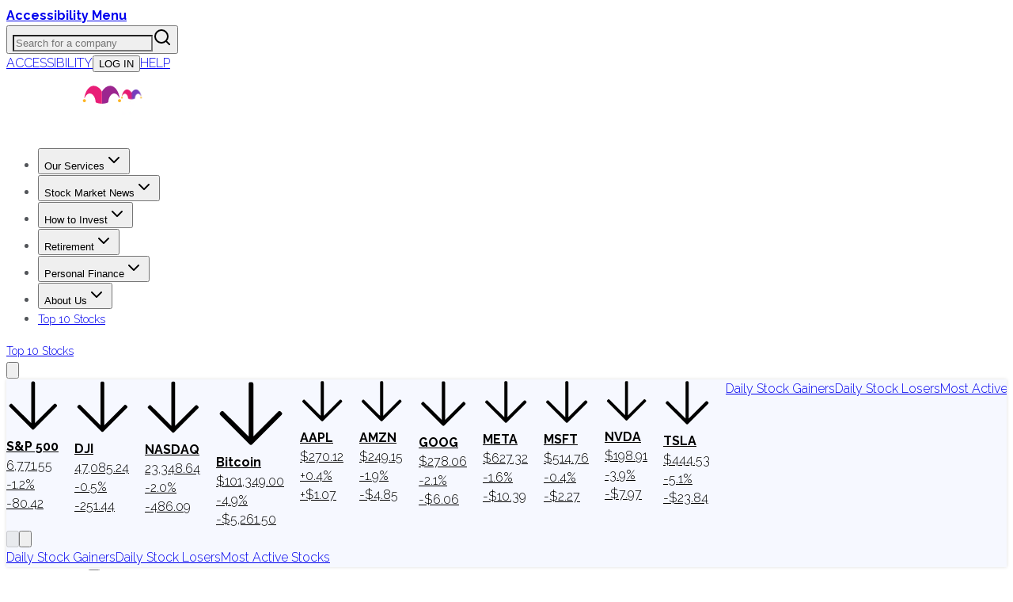

--- FILE ---
content_type: text/html; charset=utf-8
request_url: https://www.fool.com/investing/2018/11/26/why-shares-of-jinkosolar-holdings-popped-205-today.aspx
body_size: 35968
content:
<!DOCTYPE html><html lang="en" class="__className_6b6526 __className_d7b5c4"><head><meta charSet="utf-8"/><meta name="viewport" content="width=device-width, initial-scale=1"/><link rel="preload" as="image" imageSrcSet="https://g.foolcdn.com/misc-assets/logo-tmf-primary-1-magenta-purple-reversed.svg?_w=256 1x, https://g.foolcdn.com/misc-assets/logo-tmf-primary-1-magenta-purple-reversed.svg?_w=320 2x"/><link rel="preload" as="image" imageSrcSet="https://g.foolcdn.com/image/?url=https%3A%2F%2Fg.foolcdn.com%2Fmisc-assets%2Ftmf_holdingco_logo_stacked_magenta_royalpurple_rev.png&amp;w=48&amp;op=resize 1x, https://g.foolcdn.com/image/?url=https%3A%2F%2Fg.foolcdn.com%2Fmisc-assets%2Ftmf_holdingco_logo_stacked_magenta_royalpurple_rev.png&amp;w=96&amp;op=resize 2x"/><link rel="stylesheet" href="https://g.foolcdn.com/static/foolcom/_next/static/css/2f0b5c851597c27a.css" data-precedence="next"/><link rel="stylesheet" href="https://g.foolcdn.com/static/foolcom/_next/static/css/d4fcaac7e93e8f2a.css" data-precedence="next"/><link rel="stylesheet" href="https://g.foolcdn.com/static/foolcom/_next/static/css/3cd83cfe34ca397f.css" data-precedence="next"/><link rel="stylesheet" href="https://g.foolcdn.com/static/foolcom/_next/static/css/17f632d56feaaabe.css" data-precedence="next"/><link rel="stylesheet" href="https://g.foolcdn.com/static/foolcom/_next/static/css/c37340727ca4fe15.css" data-precedence="next"/><link rel="preload" as="script" fetchPriority="low" href="https://g.foolcdn.com/static/foolcom/_next/static/chunks/webpack-a5f9208a39f8c49c.js"/><script src="https://g.foolcdn.com/static/foolcom/_next/static/chunks/4bd1b696-3973db0e8972b52e.js" async=""></script><script src="https://g.foolcdn.com/static/foolcom/_next/static/chunks/1684-eb9b4838b76c50d8.js" async=""></script><script src="https://g.foolcdn.com/static/foolcom/_next/static/chunks/main-app-ad444280f5ace512.js" async=""></script><script src="https://g.foolcdn.com/static/foolcom/_next/static/chunks/6874-f9dee57c301ea144.js" async=""></script><script src="https://g.foolcdn.com/static/foolcom/_next/static/chunks/4277-8448fba076ff7080.js" async=""></script><script src="https://g.foolcdn.com/static/foolcom/_next/static/chunks/3063-b476a64afc1f3150.js" async=""></script><script src="https://g.foolcdn.com/static/foolcom/_next/static/chunks/8919-4dd10f776824ad1b.js" async=""></script><script src="https://g.foolcdn.com/static/foolcom/_next/static/chunks/3109-1e3023afa98bbf03.js" async=""></script><script src="https://g.foolcdn.com/static/foolcom/_next/static/chunks/9641-b36240abade64990.js" async=""></script><script src="https://g.foolcdn.com/static/foolcom/_next/static/chunks/2759-6ff27fb8363f8cee.js" async=""></script><script src="https://g.foolcdn.com/static/foolcom/_next/static/chunks/6292-ec893d062f927292.js" async=""></script><script src="https://g.foolcdn.com/static/foolcom/_next/static/chunks/6869-346a4d24dddaeb17.js" async=""></script><script src="https://g.foolcdn.com/static/foolcom/_next/static/chunks/5909-7054935a78b4d741.js" async=""></script><script src="https://g.foolcdn.com/static/foolcom/_next/static/chunks/2976-2d27e97caddd7122.js" async=""></script><script src="https://g.foolcdn.com/static/foolcom/_next/static/chunks/2718-65a818711aecb090.js" async=""></script><script src="https://g.foolcdn.com/static/foolcom/_next/static/chunks/8304-8ac6544dc0f2ffbe.js" async=""></script><script src="https://g.foolcdn.com/static/foolcom/_next/static/chunks/5452-edd7af9c0cccfbca.js" async=""></script><script src="https://g.foolcdn.com/static/foolcom/_next/static/chunks/1395-750944e9e72cf289.js" async=""></script><script src="https://g.foolcdn.com/static/foolcom/_next/static/chunks/1228-8b7ffcb516b83d4f.js" async=""></script><script src="https://g.foolcdn.com/static/foolcom/_next/static/chunks/71-701e0817f305c31b.js" async=""></script><script src="https://g.foolcdn.com/static/foolcom/_next/static/chunks/838-b845b604c8f00674.js" async=""></script><script src="https://g.foolcdn.com/static/foolcom/_next/static/chunks/5441-391d50044b9834ad.js" async=""></script><script src="https://g.foolcdn.com/static/foolcom/_next/static/chunks/8841-dfde6016e422b4a4.js" async=""></script><script src="https://g.foolcdn.com/static/foolcom/_next/static/chunks/1756-650e967a4ba7afc4.js" async=""></script><script src="https://g.foolcdn.com/static/foolcom/_next/static/chunks/9653-4cb1807c52dd22a4.js" async=""></script><script src="https://g.foolcdn.com/static/foolcom/_next/static/chunks/5466-2af7eb0b87073b73.js" async=""></script><script src="https://g.foolcdn.com/static/foolcom/_next/static/chunks/app/(content)/%5B...slug%5D/page-7fc320c8c21f717e.js" async=""></script><script src="https://g.foolcdn.com/static/foolcom/_next/static/chunks/6444-8c268bfe8142c85c.js" async=""></script><script src="https://g.foolcdn.com/static/foolcom/_next/static/chunks/382-d79cd60278b53b50.js" async=""></script><script src="https://g.foolcdn.com/static/foolcom/_next/static/chunks/8974-c8daa83ad0b99181.js" async=""></script><script src="https://g.foolcdn.com/static/foolcom/_next/static/chunks/app/(content)/%5B...slug%5D/layout-ad88a0dfb7e355bb.js" async=""></script><script src="https://g.foolcdn.com/static/foolcom/_next/static/chunks/app/(content)/%5B...slug%5D/error-1a3e73a773a1e7e2.js" async=""></script><script src="https://g.foolcdn.com/static/foolcom/_next/static/chunks/app/(content)/%5B...slug%5D/not-found-1f603f0115d9f27f.js" async=""></script><script src="https://g.foolcdn.com/static/foolcom/_next/static/chunks/9613-5f9ad04b2b6e5cb7.js" async=""></script><script src="https://g.foolcdn.com/static/foolcom/_next/static/chunks/app/layout-1b741f3ce62662f9.js" async=""></script><link rel="preload" href="/scripts/infotrack-init.js" as="script"/><link rel="preload" href="https://cdn.cookielaw.org/consent/02abb198-81a8-49e5-a9b1-f69a5dd9c039/OtAutoBlock.js" as="script"/><link rel="preload" href="https://cdn.cookielaw.org/scripttemplates/otSDKStub.js" as="script"/><link rel="preload" href="//g.foolcdn.com/mms/assets/js/ecap-ajax.js?v=1" as="script"/><link rel="preload" href="https://cdn.userway.org/widget.js" as="script"/><link rel="preload" href="//cdn-4.convertexperiments.com/js/10045690-10046383.js" as="script"/><link rel="preload" href="https://g.foolcdn.com/mms/resources/js/fool_mad_v1.min.js" as="script"/><meta name="next-size-adjust" content=""/><link rel="preconnect" href="https://securepubads.g.doubleclick.net" crossorigin="anonymous"/><script>(self.__next_s=self.__next_s||[]).push([0,{"children":"\n              window.infotrackProjectName = \"usmf\";\n              window.infotrackSegmentKey = \"CL257pIDks5ukrbYAs7Ez3fkLz1bWVnJ\";\n            ","id":"infotrack-globals"}])</script><script>(self.__next_s=self.__next_s||[]).push(["https://g.foolcdn.com/mms/resources/js/fool_mad_v1.min.js",{"id":"mad-client-preload"}])</script><title>Why Shares of JinkoSolar Holdings Popped 20.5% Today | The Motley Fool</title><meta name="description" content="Could 2018 be a lot better than expected for solar stocks?"/><meta name="author" content="Travis Hoium"/><meta name="robots" content="index, follow"/><meta name="googlebot" content="index, follow, max-image-preview:large, max-snippet:-1"/><meta name="fb:pages" content="7240312795"/><meta name="fb:app_id" content="50808187550"/><meta name="itemprop:name" content="Why Shares of JinkoSolar Holdings Popped 20.5% Today"/><meta name="itemprop:description" content="Could 2018 be a lot better than expected for solar stocks?"/><meta name="itemprop:image" content="https://g.foolcdn.com/editorial/images/502787/solar-power-plant-in-the-desert.jpg"/><meta name="X-UA-Compatible" content="IE=edge"/><meta name="infotrackSnippetVersion" content="7.3.1"/><meta name="msvalidate.01" content="8D40D58712924715BAA79D135A6C8DDA"/><meta name="headline" content="Why Shares of JinkoSolar Holdings Popped 20.5% Today"/><meta name="STORY_UID" content="3c6f8764-a5b2-4de3-a4ab-e269822b7def"/><meta name="author" content="Travis Hoium"/><meta name="date" content="2018-11-26T16:19:00Z"/><meta name="gsa_date" content="2018 11 26"/><meta name="publish_time" content="16:19"/><meta name="promo" content="Could 2018 be a lot better than expected for solar stocks?"/><meta name="bureau" content="usmf-energy-materials-and-utilities"/><meta name="article_type" content="market-mover"/><meta name="collection" content="investing"/><meta name="page_type" content="fool_com_article"/><meta name="tickers" content="JKS"/><meta name="instrument_ids" content="224205"/><meta name="primary_instrument_ids" content="224205"/><meta name="primary_tickers" content="JKS"/><meta name="primary_tickers_companies" content="JinkoSolar"/><meta name="article_uuid" content="3c6f8764-a5b2-4de3-a4ab-e269822b7def"/><meta name="article:published_time" content="2018-11-26T16:19:00Z"/><meta name="article:author" content="https://www.facebook.com/themotleyfool/"/><meta name="article:tag" content="usmf-energy-materials-and-utilities"/><meta name="article:section" content="investing"/><meta name="Cache-Control" content="public, max-age=300, s-maxage=300"/><link rel="canonical" href="https://www.fool.com/investing/2018/11/26/why-shares-of-jinkosolar-holdings-popped-205-today.aspx"/><meta property="og:title" content="Why Shares of JinkoSolar Holdings Popped 20.5% Today | The Motley Fool"/><meta property="og:description" content="Could 2018 be a lot better than expected for solar stocks?"/><meta property="og:url" content="https://www.fool.com/investing/2018/11/26/why-shares-of-jinkosolar-holdings-popped-205-today.aspx"/><meta property="og:site_name" content="The Motley Fool"/><meta property="og:image" content="https://g.foolcdn.com/editorial/images/502787/solar-power-plant-in-the-desert.jpg"/><meta property="og:image:width" content="1200"/><meta property="og:image:height" content="630"/><meta property="og:image:alt" content="Why Shares of JinkoSolar Holdings Popped 20.5% Today"/><meta property="og:type" content="article"/><meta property="article:published_time" content="2018-11-26T16:19:00Z"/><meta property="article:modified_time" content="2018-11-26T16:19:40Z"/><meta property="article:author" content="Travis Hoium"/><meta name="twitter:card" content="summary_large_image"/><meta name="twitter:site" content="@themotleyfool"/><meta name="twitter:title" content="Why Shares of JinkoSolar Holdings Popped 20.5% Today | The Motley Fool"/><meta name="twitter:description" content="Could 2018 be a lot better than expected for solar stocks?"/><meta name="twitter:image" content="https://g.foolcdn.com/editorial/images/502787/solar-power-plant-in-the-desert.jpg"/><link rel="icon" href="/favicon.ico" type="image/x-icon" sizes="16x16"/><script>document.querySelectorAll('body link[rel="icon"], body link[rel="apple-touch-icon"]').forEach(el => document.head.appendChild(el))</script><script src="https://g.foolcdn.com/static/foolcom/_next/static/chunks/polyfills-42372ed130431b0a.js" noModule=""></script></head><body class="antialiased"><script>(self.__next_s=self.__next_s||[]).push(["/scripts/infotrack-init.js",{"id":"infotrack-wrapper"}])</script><script>(self.__next_s=self.__next_s||[]).push(["https://cdn.cookielaw.org/consent/02abb198-81a8-49e5-a9b1-f69a5dd9c039/OtAutoBlock.js",{"id":"otAutoBlock"}])</script><script>(self.__next_s=self.__next_s||[]).push(["https://cdn.cookielaw.org/scripttemplates/otSDKStub.js",{"data-domain-script":"02abb198-81a8-49e5-a9b1-f69a5dd9c039","id":"otSDKStub"}])</script><div id="accessibility-banner" class="z-top sticky top-0 flex h-6 w-full justify-center bg-black lg:hidden"><a id="accessibilityWidget" class="cursor-pointer font-bold text-white" href="#">Accessibility Menu</a></div><div class="sticky top-0 z-[1001] hidden w-full justify-center bg-[#fafafa] lg:flex"><div class="hidden h-[51px] w-full max-w-[1290px] items-center justify-between text-[12px] lg:flex"><div class="relative h-full w-[356px]"><label id="company-search-label" for="company-search-input" class="sr-only">Search for a company</label><div tabindex="-1" class="h-full overflow-visible bg-transparent" cmdk-root=""><label cmdk-label="" for="radix-«RiatptbH2»" id="radix-«RiatptbH1»" style="position:absolute;width:1px;height:1px;padding:0;margin:-1px;overflow:hidden;clip:rect(0, 0, 0, 0);white-space:nowrap;border-width:0"></label><button type="button" class="relative flex h-full w-full cursor-text items-center border-0 bg-transparent p-0" aria-label="Search for a company" aria-haspopup="dialog" aria-expanded="false" aria-controls="radix-«R5iatptb»" data-state="closed"><input id="radix-«RiatptbH2»" placeholder="Search for a company" class="h-full w-full !bg-gray-200 pr-[40px] pl-6 text-lg outline-none placeholder:italic focus:!bg-white focus:outline-2 focus:-outline-offset-2 focus:outline-cyan-600 focus:outline-solid" autoComplete="off" role="combobox" aria-expanded="true" aria-controls="radix-«Riatptb»" aria-labelledby="radix-«RiatptbH1»" aria-autocomplete="list" aria-haspopup="listbox" cmdk-input="" autoCorrect="off" spellCheck="false" type="text" value=""/><svg xmlns="http://www.w3.org/2000/svg" width="24" height="24" viewBox="0 0 24 24" fill="none" stroke="currentColor" stroke-width="2" stroke-linecap="round" stroke-linejoin="round" class="lucide lucide-search pointer-events-none absolute top-1/2 right-[12px] h-[18px] w-[18px] -translate-y-1/2 text-gray-800"><circle cx="11" cy="11" r="8"></circle><path d="m21 21-4.3-4.3"></path></svg></button></div></div><div class="supernav-placement relative flex items-center"><div id="foolcom_supernav_container" class="pitch-container supernav-placement-container" data-pitch-placement-id="«R4atptb»" data-pitch-placement="foolcom_supernav" data-testid="pitch-container-foolcom_supernav"></div></div><div class="flex items-center"><a class="cursor-pointer border-r border-gray-200 px-6 text-gray-800 uppercase hover:text-gray-900" target="_self" id="accessibilityWidget" href="#">Accessibility</a><button class="hover:underline hover:underline-offset-2 cursor-pointer border-r border-gray-200 px-6 text-gray-800 uppercase hover:text-gray-900" disabled=""><span class="inline-block w-[40px]">...</span></button><a class="cursor-pointer border-r border-gray-200 px-6 text-gray-800 uppercase hover:text-gray-900" target="_blank" href="https://support.fool.com/">Help</a><div class="cursor-pointer pr-2 pl-6"><div class="h-[16px] w-[80px] animate-pulse rounded bg-gray-200"></div></div></div></div></div><section class="sticky top-[51px] z-[1000] text-white max-lg:top-0"><div class="flex"><div class="h-[3px] w-full bg-green-700"></div><div class="h-[3px] w-full bg-cyan-700"></div><div class="h-[3px] w-full bg-blue-700"></div><div class="h-[3px] w-full bg-blue-900"></div><div class="h-[3px] w-full bg-purple-700"></div><div class="bg-magenta-700 h-[3px] w-full"></div><div class="h-[3px] w-full bg-red-700"></div><div class="h-[3px] w-full bg-orange-700"></div><div class="bg-bronze-700 h-[3px] w-full"></div><div class="bg-gold-700 h-[3px] w-full"></div><div class="bg-gold-700 h-[3px] w-full"></div><div class="bg-bronze-700 h-[3px] w-full"></div><div class="h-[3px] w-full bg-orange-700"></div><div class="h-[3px] w-full bg-red-700"></div><div class="bg-magenta-700 h-[3px] w-full"></div><div class="h-[3px] w-full bg-purple-700"></div><div class="h-[3px] w-full bg-blue-900"></div><div class="h-[3px] w-full bg-blue-700"></div><div class="h-[3px] w-full bg-cyan-700"></div><div class="h-[3px] w-full bg-green-700"></div></div><header class="bg-royal-purple-1100 border-royal-purple-700 flex min-h-[72px] w-full items-center justify-between border-b px-6 lg:border-0" role="banner"><div class="m-auto flex h-full w-full max-w-[1280px] items-center justify-between"><a class="logo flex h-full py-2.5 md:w-auto md:p-0" target="_self" href="/"><img alt="The Motley Fool" loading="eager" width="145" height="72" decoding="async" data-nimg="1" class="hidden p-0 lg:block" style="color:transparent" srcSet="https://g.foolcdn.com/misc-assets/logo-tmf-primary-1-magenta-purple-reversed.svg?_w=256 1x, https://g.foolcdn.com/misc-assets/logo-tmf-primary-1-magenta-purple-reversed.svg?_w=320 2x" src="https://g.foolcdn.com/misc-assets/logo-tmf-primary-1-magenta-purple-reversed.svg?_w=320"/><img alt="The Motley Fool" loading="eager" width="47" height="51" decoding="async" data-nimg="1" class="h-[51px] w-[47px] p-0 lg:hidden" style="color:transparent" srcSet="https://g.foolcdn.com/image/?url=https%3A%2F%2Fg.foolcdn.com%2Fmisc-assets%2Ftmf_holdingco_logo_stacked_magenta_royalpurple_rev.png&amp;w=48&amp;op=resize 1x, https://g.foolcdn.com/image/?url=https%3A%2F%2Fg.foolcdn.com%2Fmisc-assets%2Ftmf_holdingco_logo_stacked_magenta_royalpurple_rev.png&amp;w=96&amp;op=resize 2x" src="https://g.foolcdn.com/image/?url=https%3A%2F%2Fg.foolcdn.com%2Fmisc-assets%2Ftmf_holdingco_logo_stacked_magenta_royalpurple_rev.png&amp;w=96&amp;op=resize"/></a><div class="flex h-full items-center justify-between max-lg:hidden"><nav aria-label="Main" data-orientation="horizontal" dir="ltr"><div style="position:relative"><ul data-orientation="horizontal" class="touchonly:hidden h-full items-stretch justify-end gap-1 max-lg:hidden lg:flex" dir="ltr"><li><button id="radix-«Rketptb»-trigger-radix-«R2mketptb»" data-state="closed" aria-expanded="false" aria-controls="radix-«Rketptb»-content-radix-«R2mketptb»" class="group flex items-center gap-1 rounded-md px-1 py-1.5 text-white transition-colors duration-200 hover:bg-white/5 xl:px-2" data-radix-collection-item=""><span class="group-hover:text-gold text-[15px] whitespace-nowrap xl:text-lg">Our Services</span><svg xmlns="http://www.w3.org/2000/svg" width="24" height="24" viewBox="0 0 24 24" fill="none" stroke="currentColor" stroke-width="2" stroke-linecap="round" stroke-linejoin="round" class="lucide lucide-chevron-down group-hover:text-gold h-4 w-4 transition-transform group-data-[state=open]:-rotate-180"><path d="m6 9 6 6 6-6"></path></svg></button><div class="sr-only" aria-hidden="true"><a href="/services/" tabindex="-1">All Services</a><a href="/services/stock-advisor/" tabindex="-1">Stock Advisor</a><a href="/services/epic/" tabindex="-1">Epic</a><a href="/services/epic-plus/" tabindex="-1">Epic Plus</a><a href="/services/fool-portfolios/" tabindex="-1">Fool Portfolios</a><a href="/services/one/" tabindex="-1">Fool One</a><a href="/podcasts/" tabindex="-1">Podcasts Home</a><a href="/podcasts/motley-fool-money/" tabindex="-1">Motley Fool Money</a><a href="/podcasts/rule-breaker-investing/" tabindex="-1">Rule Breaker Investing</a><a href="https://foolfoundation.org/" target="_blank" tabindex="-1">The Motley Fool Foundation</a></div></li><li><button id="radix-«Rketptb»-trigger-radix-«R4mketptb»" data-state="closed" aria-expanded="false" aria-controls="radix-«Rketptb»-content-radix-«R4mketptb»" class="group flex items-center gap-1 rounded-md px-1 py-1.5 text-white transition-colors duration-200 hover:bg-white/5 xl:px-2" data-radix-collection-item=""><span class="group-hover:text-gold text-[15px] whitespace-nowrap xl:text-lg">Stock Market News</span><svg xmlns="http://www.w3.org/2000/svg" width="24" height="24" viewBox="0 0 24 24" fill="none" stroke="currentColor" stroke-width="2" stroke-linecap="round" stroke-linejoin="round" class="lucide lucide-chevron-down group-hover:text-gold h-4 w-4 transition-transform group-data-[state=open]:-rotate-180"><path d="m6 9 6 6 6-6"></path></svg></button><div class="sr-only" aria-hidden="true"><a href="/trending-news/" tabindex="-1">Trending News</a><a href="/investing-news/" tabindex="-1">Stock Market News</a><a href="/market-movers/" tabindex="-1">Market Movers</a><a href="/tech-stock-news/" tabindex="-1">Tech Stock News</a><a href="/market-trends/" tabindex="-1">Market Trends</a><a href="/consumer-stock-news/" tabindex="-1">Consumer Stock News</a><a href="/crypto-news/" tabindex="-1">Crypto News</a><a href="/markets/" tabindex="-1">Stock Market Indexes Today</a><a href="/markets/most-active-stocks/" tabindex="-1">Most Active Stocks Today</a><a href="/markets/top-stock-gainers/" tabindex="-1">Today&#x27;s Biggest Stock Gainers</a><a href="/markets/top-stock-losers/" tabindex="-1">Today&#x27;s Biggest Stock Losers</a><a href="/research/largest-companies-by-market-cap/" tabindex="-1">Largest Market Cap Companies</a><a href="/research/" tabindex="-1">Market Research</a><a href="/investing/breakfast-news/" tabindex="-1">📨 Breakfast News</a><a href="/investing/top-stocks-to-buy-and-hold/" tabindex="-1">Top Stocks to Buy Now</a><a href="/investing/how-to-invest/etfs/etfs-to-buy/" tabindex="-1">Best ETFs to Buy</a><a href="/investing/stock-market/market-sectors/information-technology/ai-stocks/" tabindex="-1">Best AI Stocks</a><a href="/investing/stock-market/types-of-stocks/growth-stocks/" tabindex="-1">Best Growth Stocks</a><a href="/investing/stock-market/types-of-stocks/dividend-stocks/dividend-kings/" tabindex="-1">Dividend Kings</a><a href="/investing/how-to-invest/index-funds/best-index-funds/" tabindex="-1">Best Index Funds</a><a href="/investing/stock-market/market-sectors/financials/cryptocurrency-stocks/next-crypto-to-explode/" tabindex="-1">Next Cryptos to Explode</a><a href="/investing/stock-market/market-sectors/information-technology/" tabindex="-1">Technology</a><a href="/investing/stock-market/market-sectors/energy/" tabindex="-1">Energy</a><a href="/investing/stock-market/market-sectors/real-estate-investing/" tabindex="-1">Real Estate</a><a href="/investing/stock-market/market-sectors/healthcare/" tabindex="-1">Healthcare</a><a href="/investing/stock-market/market-sectors/consumer-staples/" tabindex="-1">Consumer Goods</a><a href="/investing/stock-market/market-sectors/materials/" tabindex="-1">Materials</a><a href="/investing/stock-market/market-sectors/industrials/" tabindex="-1">Industrials</a></div></li><li><button id="radix-«Rketptb»-trigger-radix-«R6mketptb»" data-state="closed" aria-expanded="false" aria-controls="radix-«Rketptb»-content-radix-«R6mketptb»" class="group flex items-center gap-1 rounded-md px-1 py-1.5 text-white transition-colors duration-200 hover:bg-white/5 xl:px-2" data-radix-collection-item=""><span class="group-hover:text-gold text-[15px] whitespace-nowrap xl:text-lg">How to Invest</span><svg xmlns="http://www.w3.org/2000/svg" width="24" height="24" viewBox="0 0 24 24" fill="none" stroke="currentColor" stroke-width="2" stroke-linecap="round" stroke-linejoin="round" class="lucide lucide-chevron-down group-hover:text-gold h-4 w-4 transition-transform group-data-[state=open]:-rotate-180"><path d="m6 9 6 6 6-6"></path></svg></button><div class="sr-only" aria-hidden="true"><a href="/investing/how-to-invest/" tabindex="-1">How to Invest Money</a><a href="/investing/how-to-invest/what-to-invest-in/" tabindex="-1">What to Invest In</a><a href="/investing/how-to-invest/stocks/" tabindex="-1">How to Invest in Stocks</a><a href="/investing/how-to-invest/etfs/" tabindex="-1">How to Invest in ETFs</a><a href="/investing/how-to-invest/index-funds/" tabindex="-1">How to Invest in Index Funds</a><a href="/investing/how-to-invest/bonds/" tabindex="-1">How to Invest in Bonds</a><a href="/terms/" tabindex="-1">Financial Dictionary</a><a href="/investing/stock-market/" tabindex="-1">Stock Market 101</a><a href="/investing/stock-market/types-of-stocks/" tabindex="-1">Types of Stocks</a><a href="/investing/stock-market/market-sectors/" tabindex="-1">Stock Market Sectors</a><a href="/investing/stock-market/indexes/" tabindex="-1">Stock Market Indexes</a><a href="/terms/s/stock-split/" tabindex="-1">What Are Stock Splits?</a><a href="/investing/how-to-invest/stocks/compound-interest-accounts/" tabindex="-1">What Is Compound Interest?</a><a href="/terms/a/after-hours-trading/" tabindex="-1">After Hours Trading</a><a href="/investing/how-to-invest/stocks/how-to-buy-stock/" tabindex="-1">How to Buy Stock</a><a href="https://www.fool.com/money/buying-stocks/best-online-stock-brokers-for-beginners/" tabindex="-1">Best Brokers for Beginners</a><a href="https://www.fool.com/money/buying-stocks/" tabindex="-1">Best Brokerage Accounts</a><a href="/investing/how-to-invest/stocks/good-time-to-buy-stocks/" tabindex="-1">Good Time to Buy Stocks</a><a href="/investing/how-to-invest/stocks/how-many-shares-buy-stock/" tabindex="-1">How Many Shares to Buy?</a><a href="/investing/how-to-invest/portfolio-diversification/" target="_blank" tabindex="-1">Portfolio Diversification</a><a href="/investing/how-to-invest/how-to-invest-100-dollars/" tabindex="-1">How to Invest $100</a><a href="/investing/how-to-invest/stocks/magnificent-seven/" tabindex="-1">Magnificent Seven Companies</a><a href="/investing/how-to-invest/famous-investors/warren-buffett-investments/" tabindex="-1">Warren Buffett Investments</a><a href="/investing/stock-market/market-sectors/information-technology/ai-stocks/chatgpt/" tabindex="-1">Investing in ChatGPT</a><a href="/investing/how-to-invest/stocks/how-to-invest-in-spacex-stock/" tabindex="-1">Investing in SpaceX</a><a href="/investing/how-to-invest/stocks/how-to-invest-in-openai-stock/" tabindex="-1">Investing in OpenAI</a><a href="/investing/how-to-invest/stocks/how-to-invest-in-nvidia-stock/" tabindex="-1">Investing in Nvidia</a><a href="/investing/how-to-invest/stocks/how-to-invest-in-databricks/" tabindex="-1">Investing in Databricks</a></div></li><li><button id="radix-«Rketptb»-trigger-radix-«R8mketptb»" data-state="closed" aria-expanded="false" aria-controls="radix-«Rketptb»-content-radix-«R8mketptb»" class="group flex items-center gap-1 rounded-md px-1 py-1.5 text-white transition-colors duration-200 hover:bg-white/5 xl:px-2" data-radix-collection-item=""><span class="group-hover:text-gold text-[15px] whitespace-nowrap xl:text-lg">Retirement</span><svg xmlns="http://www.w3.org/2000/svg" width="24" height="24" viewBox="0 0 24 24" fill="none" stroke="currentColor" stroke-width="2" stroke-linecap="round" stroke-linejoin="round" class="lucide lucide-chevron-down group-hover:text-gold h-4 w-4 transition-transform group-data-[state=open]:-rotate-180"><path d="m6 9 6 6 6-6"></path></svg></button><div class="sr-only" aria-hidden="true"><a href="/retirement/" tabindex="-1">Retirement 101</a><a href="/retirement/plans/" tabindex="-1">Types of Retirement Accounts</a><a href="/retirement/plans/401k/contribute-to-401k-and-ira/" tabindex="-1">How to Contribute to 401k/IRA?</a><a href="/retirement/strategies/" tabindex="-1">Strategies to Save for Retirement</a><a href="/retirement/strategies/asset-allocation-by-age/" tabindex="-1">Asset Allocation for My Age</a><a href="/money/buying-stocks/best-ira-accounts/" tabindex="-1">Best IRA Brokerage Accounts</a><a href="/retirement/plans/401k/withdrawal/" tabindex="-1">Withdrawal Rules for 401(k) Plans</a><a href="/retirement/social-security/" tabindex="-1">Social Security 101</a><a href="/retirement/social-security/how-to-maximize-social-security/" tabindex="-1">How to Maximize Social Security?</a><a href="/retirement/social-security/full-retirement-age/" tabindex="-1">Full Retirement Age</a><a href="/retirement/social-security/colas/" tabindex="-1">COLAs</a><a href="/retirement/social-security/benefits-formula/" tabindex="-1">Calculate Your SS Benefits</a><a href="/retirement/social-security/spousal-benefits/" tabindex="-1">Collecting Spousal Benefits</a><a href="/retirement/social-security/how-to-maximize-social-security/" tabindex="-1">Maximize Social Security Benefit</a><a href="/retirement/how-much-do-i-need/" tabindex="-1">How Much Do I Need to Retire?</a><a href="/retirement/strategies/when-can-i-retire/" tabindex="-1">When To Retire</a><a href="/retirement/plans/401k/" tabindex="-1">401(k) Plans</a><a href="/retirement/plans/403b/" tabindex="-1">403(b) Plans</a><a href="/retirement/plans/roth-ira/" tabindex="-1">Roth IRA Plans</a><a href="/retirement/plans/ira/" tabindex="-1">IRA Plans</a><a href="/retirement/plans/hsa/" tabindex="-1">HSA Plans</a><a href="/retirement/complete-guide/" tabindex="-1">Complete Retirement Guide</a><a href="/research/best-states-to-retire/" tabindex="-1">Best &amp; Worst States to Retire</a><a href="/research/average-retirement-savings/" tabindex="-1">Average Retirement Savings</a><a href="/retirement/relocation/" tabindex="-1">Moving for Retirement</a><a href="/retirement/healthcare-in-retirement/" tabindex="-1">Healthcare in Retirement</a><a href="/retirement/taxes/" tabindex="-1">Understanding Taxes in Retirement</a><a href="/retirement/plans/401k/required-minimum-distributions/" tabindex="-1">401(k) Minimum Distributions</a></div></li><li><button id="radix-«Rketptb»-trigger-radix-«Ramketptb»" data-state="closed" aria-expanded="false" aria-controls="radix-«Rketptb»-content-radix-«Ramketptb»" class="group flex items-center gap-1 rounded-md px-1 py-1.5 text-white transition-colors duration-200 hover:bg-white/5 xl:px-2" data-radix-collection-item=""><span class="group-hover:text-gold text-[15px] whitespace-nowrap xl:text-lg">Personal Finance</span><svg xmlns="http://www.w3.org/2000/svg" width="24" height="24" viewBox="0 0 24 24" fill="none" stroke="currentColor" stroke-width="2" stroke-linecap="round" stroke-linejoin="round" class="lucide lucide-chevron-down group-hover:text-gold h-4 w-4 transition-transform group-data-[state=open]:-rotate-180"><path d="m6 9 6 6 6-6"></path></svg></button><div class="sr-only" aria-hidden="true"><a href="https://www.fool.com/money/credit-cards/best-credit-cards/" tabindex="-1">Best Credit Cards</a><a href="https://www.fool.com/money/credit-cards/compare-cards/" tabindex="-1">Compare Credit Cards</a><a href="https://www.fool.com/money/credit-cards/reviews/" tabindex="-1">Credit Card Reviews</a><a href="https://www.fool.com/money/credit-cards/guides-tools/" tabindex="-1">Credit Card Guides and Tools</a><a href="https://www.fool.com/money/banks/savings-accounts/best-savings-accounts/" tabindex="-1">Best Savings Accounts</a><a href="https://www.fool.com/money/banks/reviews/" tabindex="-1">Bank Reviews</a><a href="https://www.fool.com/money/personal-loans/" tabindex="-1">Best Personal Loans</a><a href="https://www.fool.com/money/personal-loans/reviews/" tabindex="-1">Personal Loan Reviews</a><a href="https://www.fool.com/money/mortgages/best-mortgage-lenders/" tabindex="-1">Best Mortgage Lenders</a><a href="https://www.fool.com/money/mortgages/rates/" tabindex="-1">Current Mortgage Rates</a><a href="https://www.fool.com/money/mortgages/reviews/" tabindex="-1">Mortgage Lender Reviews</a><a href="https://www.fool.com/money/mortgages/" tabindex="-1">Guide to Mortgages</a><a href="https://www.fool.com/money/insurance/auto/" tabindex="-1">Auto Insurance</a><a href="https://www.fool.com/money/insurance/homeowners/" tabindex="-1">Home Insurance</a><a href="https://www.fool.com/money/insurance/life/" tabindex="-1">Life Insurance</a></div></li><li><button id="radix-«Rketptb»-trigger-radix-«Rcmketptb»" data-state="closed" aria-expanded="false" aria-controls="radix-«Rketptb»-content-radix-«Rcmketptb»" class="group flex items-center gap-1 rounded-md px-1 py-1.5 text-white transition-colors duration-200 hover:bg-white/5 xl:px-2" data-radix-collection-item=""><span class="group-hover:text-gold text-[15px] whitespace-nowrap xl:text-lg">About Us</span><svg xmlns="http://www.w3.org/2000/svg" width="24" height="24" viewBox="0 0 24 24" fill="none" stroke="currentColor" stroke-width="2" stroke-linecap="round" stroke-linejoin="round" class="lucide lucide-chevron-down group-hover:text-gold h-4 w-4 transition-transform group-data-[state=open]:-rotate-180"><path d="m6 9 6 6 6-6"></path></svg></button><div class="sr-only" aria-hidden="true"><a href="/about/" tabindex="-1">About Us</a><a href="/contact/customer-service/" tabindex="-1">Contact Us</a><a href="/about/investing-philosophy/" tabindex="-1">Investing Philosophy</a><a href="/money/" target="_blank" tabindex="-1">Motley Fool Money</a><a href="https://foolfoundation.org/" tabindex="-1">The Motley Fool Foundation</a><a href="/about/reviews/" tabindex="-1">Reviews</a><a href="/contact/newsroom/" tabindex="-1">Newsroom</a><a href="https://www.facebook.com/themotleyfool/" target="_blank" tabindex="-1">Facebook</a><a href="https://twitter.com/themotleyfool" tabindex="-1">Twitter</a><a href="https://www.youtube.com/channel/UCpRQuynBX9Qy9tPrcswpPag" tabindex="-1">YouTube</a><a href="https://discussion.fool.com/" tabindex="-1">Discussion Boards</a><a href="https://caps.fool.com/" tabindex="-1">CAPS - Stock Picking Community</a><a href="/advertising/" target="_blank" tabindex="-1">Advertise With Us</a><a href="/affiliates/" tabindex="-1">Become an Affiliate Partner</a><a href="/about/the-motley-fools-publishing-standards/" tabindex="-1">Publishing Standards</a><a href="/services/" tabindex="-1">All Services</a><a href="/services/stock-advisor/" tabindex="-1">Stock Advisor</a><a href="/services/epic/" tabindex="-1">Epic</a><a href="/services/epic-plus/" tabindex="-1">Epic Plus</a><a href="/services/fool-portfolios/" tabindex="-1">Fool Portfolios</a><a href="/services/one/" tabindex="-1">Fool One</a></div></li><li class="flex items-center"><div id="foolcom_nav_button_container" class="pitch-container my-auto mr-auto ml-8 hidden rounded lg:block" data-pitch-placement-id="«R16ketptb»" data-pitch-placement="foolcom_nav_button" data-testid="pitch-container-foolcom_nav_button"><div class="topnav-picks flex items-center rounded"><a class="nav-link-stock-picks text-14" target="_self" href="https://api.fool.com/infotron/splitter/route/article-template-button?apikey=5c8e52dd-1bea-455e-87f5-d5506e590f21">Top 10 Stocks</a></div></div></li></ul></div><div class="absolute top-[60px] left-0 flex w-full justify-center perspective-[2000px]"></div></nav></div><div class="my-auto ml-auto lg:hidden"><div id="foolcom_nav_button_container" class="pitch-container my-auto mr-6 ml-auto rounded lg:hidden" data-pitch-placement-id="«Rsetptb»" data-pitch-placement="foolcom_nav_button" data-testid="pitch-container-foolcom_nav_button"><div class="topnav-picks flex items-center rounded"><a class="nav-link-stock-picks text-14" target="_self" href="https://api.fool.com/infotron/splitter/route/article-template-button?apikey=5c8e52dd-1bea-455e-87f5-d5506e590f21">Top 10 Stocks</a></div></div></div><div class="items-center lg:hidden"><button class="leading-[0]"><svg class="h-8 w-8 text-white" viewBox="0 0 448 512"><title>Bars</title><path fill="white" d="M442 114H6a6 6 0 0 1-6-6V84a6 6 0 0 1 6-6h436a6 6 0 0 1 6 6v24a6 6 0 0 1-6 6zm0 160H6a6 6 0 0 1-6-6v-24a6 6 0 0 1 6-6h436a6 6 0 0 1 6 6v24a6 6 0 0 1-6 6zm0 160H6a6 6 0 0 1-6-6v-24a6 6 0 0 1 6-6h436a6 6 0 0 1 6 6v24a6 6 0 0 1-6 6z"></path></svg></button></div></div></header></section><!--$--><!--$--><div class="ticker-bar relative flex w-full items-center justify-evenly lg:px-12 xl:justify-center" style="background:#f6f8ff;box-shadow:0 0px 4px #ddd"><div class="mx-auto grid w-full max-w-[1280px] grid-cols-[auto_122px] gap-4"><div class="relative col-span-2 flex items-center overflow-hidden rounded-lg px-4 py-4 md:col-span-1 md:px-12"><div class="swiper w-full"><div class="swiper w-full"><div class="swiper-wrapper"><div class="swiper-slide mt-[5px] mr-0! flex flex-shrink-1" style="width:auto"><a class="group mr-2 text-black no-underline hover:no-underline! md:mr-4 lg:mr-5 flex rounded border border-gray-400 p-2.5 hover:border-gray-600 text-md text-center transition-colors duration-200 bg-white focus:outline-none" target="_self" href="/quote/snpindex/^gspc/"><div class="flex w-1/4 items-center fill-red-900 text-red-900 rotate-0 transform"><svg class="h-4 w-4 align-middle lg:h-5 lg:w-5" viewBox="0 0 19 19"><title>Arrow-Thin-Down</title><path d="M18.3047 9.22656L18.0312 8.95312C17.8359 8.75781 17.5625 8.75781 17.3672 8.95312L10.4141 15.9062V1.21875C10.4141 0.984375 10.1797 0.75 9.94531 0.75H9.55469C9.28125 0.75 9.08594 0.984375 9.08594 1.21875V15.9062L2.09375 8.95312C1.89844 8.75781 1.625 8.75781 1.42969 8.95312L1.15625 9.22656C0.960938 9.42188 0.960938 9.69531 1.15625 9.89062L9.39844 18.1328C9.59375 18.3281 9.86719 18.3281 10.0625 18.1328L18.3047 9.89062C18.5 9.69531 18.5 9.42188 18.3047 9.22656Z"></path></svg></div><div class="px-2"><div class="font-bold whitespace-nowrap group-hover:underline">S&amp;P 500</div><div class="text-sm text-gray-900">6,771.55</div></div><div class="flex flex-col justify-between"><div class="text-sm whitespace-nowrap fill-red-900 text-red-900">-1.2%</div><div class="text-sm whitespace-nowrap fill-red-900 text-red-900">-80.42</div></div></a></div><div class="swiper-slide mt-[5px] mr-0! flex flex-shrink-1" style="width:auto"><a class="group mr-2 text-black no-underline hover:no-underline! md:mr-4 lg:mr-5 flex rounded border border-gray-400 p-2.5 hover:border-gray-600 text-md text-center transition-colors duration-200 bg-white focus:outline-none" target="_self" href="/quote/djindices/^dji/"><div class="flex w-1/4 items-center fill-red-900 text-red-900 rotate-0 transform"><svg class="h-4 w-4 align-middle lg:h-5 lg:w-5" viewBox="0 0 19 19"><title>Arrow-Thin-Down</title><path d="M18.3047 9.22656L18.0312 8.95312C17.8359 8.75781 17.5625 8.75781 17.3672 8.95312L10.4141 15.9062V1.21875C10.4141 0.984375 10.1797 0.75 9.94531 0.75H9.55469C9.28125 0.75 9.08594 0.984375 9.08594 1.21875V15.9062L2.09375 8.95312C1.89844 8.75781 1.625 8.75781 1.42969 8.95312L1.15625 9.22656C0.960938 9.42188 0.960938 9.69531 1.15625 9.89062L9.39844 18.1328C9.59375 18.3281 9.86719 18.3281 10.0625 18.1328L18.3047 9.89062C18.5 9.69531 18.5 9.42188 18.3047 9.22656Z"></path></svg></div><div class="px-2"><div class="font-bold whitespace-nowrap group-hover:underline">DJI</div><div class="text-sm text-gray-900">47,085.24</div></div><div class="flex flex-col justify-between"><div class="text-sm whitespace-nowrap fill-red-900 text-red-900">-0.5%</div><div class="text-sm whitespace-nowrap fill-red-900 text-red-900">-251.44</div></div></a></div><div class="swiper-slide mt-[5px] mr-0! flex flex-shrink-1" style="width:auto"><a class="group mr-2 text-black no-underline hover:no-underline! md:mr-4 lg:mr-5 flex rounded border border-gray-400 p-2.5 hover:border-gray-600 text-md text-center transition-colors duration-200 bg-white focus:outline-none" target="_self" href="/quote/nasdaqindex/^ixic/"><div class="flex w-1/4 items-center fill-red-900 text-red-900 rotate-0 transform"><svg class="h-4 w-4 align-middle lg:h-5 lg:w-5" viewBox="0 0 19 19"><title>Arrow-Thin-Down</title><path d="M18.3047 9.22656L18.0312 8.95312C17.8359 8.75781 17.5625 8.75781 17.3672 8.95312L10.4141 15.9062V1.21875C10.4141 0.984375 10.1797 0.75 9.94531 0.75H9.55469C9.28125 0.75 9.08594 0.984375 9.08594 1.21875V15.9062L2.09375 8.95312C1.89844 8.75781 1.625 8.75781 1.42969 8.95312L1.15625 9.22656C0.960938 9.42188 0.960938 9.69531 1.15625 9.89062L9.39844 18.1328C9.59375 18.3281 9.86719 18.3281 10.0625 18.1328L18.3047 9.89062C18.5 9.69531 18.5 9.42188 18.3047 9.22656Z"></path></svg></div><div class="px-2"><div class="font-bold whitespace-nowrap group-hover:underline">NASDAQ</div><div class="text-sm text-gray-900">23,348.64</div></div><div class="flex flex-col justify-between"><div class="text-sm whitespace-nowrap fill-red-900 text-red-900">-2.0%</div><div class="text-sm whitespace-nowrap fill-red-900 text-red-900">-486.09</div></div></a></div><div class="swiper-slide mt-[5px] mr-0! flex flex-shrink-1" style="width:auto"><a class="group mr-2 text-black no-underline hover:no-underline! md:mr-4 lg:mr-5 flex rounded border border-gray-400 p-2.5 hover:border-gray-600 text-md text-center transition-colors duration-200 bg-white focus:outline-none" target="_self" href="/quote/crypto/btc/"><div class="flex w-1/4 items-center fill-red-900 text-red-900 rotate-0 transform"><svg class="h-4 w-4 align-middle lg:h-5 lg:w-5" viewBox="0 0 19 19"><title>Arrow-Thin-Down</title><path d="M18.3047 9.22656L18.0312 8.95312C17.8359 8.75781 17.5625 8.75781 17.3672 8.95312L10.4141 15.9062V1.21875C10.4141 0.984375 10.1797 0.75 9.94531 0.75H9.55469C9.28125 0.75 9.08594 0.984375 9.08594 1.21875V15.9062L2.09375 8.95312C1.89844 8.75781 1.625 8.75781 1.42969 8.95312L1.15625 9.22656C0.960938 9.42188 0.960938 9.69531 1.15625 9.89062L9.39844 18.1328C9.59375 18.3281 9.86719 18.3281 10.0625 18.1328L18.3047 9.89062C18.5 9.69531 18.5 9.42188 18.3047 9.22656Z"></path></svg></div><div class="px-2"><div class="font-bold whitespace-nowrap group-hover:underline">Bitcoin</div><div class="text-sm text-gray-900">$101,349.00</div></div><div class="flex flex-col justify-between"><div class="text-sm whitespace-nowrap fill-red-900 text-red-900">-4.9%</div><div class="text-sm whitespace-nowrap fill-red-900 text-red-900">-$5,261.50</div></div></a></div><div class="swiper-slide mt-[5px] mr-0! flex flex-shrink-1" style="width:auto"><a class="group mr-2 text-black no-underline hover:no-underline! md:mr-4 lg:mr-5 flex rounded border border-gray-400 p-2.5 hover:border-gray-600 text-md text-center transition-colors duration-200 bg-white focus:outline-none" target="_self" href="/quote/nasdaq/aapl/"><div class="flex w-1/4 items-center fill-green-900 text-green-900 rotate-180 transform"><svg class="h-4 w-4 align-middle lg:h-5 lg:w-5" viewBox="0 0 19 19"><title>Arrow-Thin-Down</title><path d="M18.3047 9.22656L18.0312 8.95312C17.8359 8.75781 17.5625 8.75781 17.3672 8.95312L10.4141 15.9062V1.21875C10.4141 0.984375 10.1797 0.75 9.94531 0.75H9.55469C9.28125 0.75 9.08594 0.984375 9.08594 1.21875V15.9062L2.09375 8.95312C1.89844 8.75781 1.625 8.75781 1.42969 8.95312L1.15625 9.22656C0.960938 9.42188 0.960938 9.69531 1.15625 9.89062L9.39844 18.1328C9.59375 18.3281 9.86719 18.3281 10.0625 18.1328L18.3047 9.89062C18.5 9.69531 18.5 9.42188 18.3047 9.22656Z"></path></svg></div><div class="px-2"><div class="font-bold whitespace-nowrap group-hover:underline">AAPL</div><div class="text-sm text-gray-900">$270.12</div></div><div class="flex flex-col justify-between"><div class="text-sm whitespace-nowrap fill-green-900 text-green-900">+0.4%</div><div class="text-sm whitespace-nowrap fill-green-900 text-green-900">+$1.07</div></div></a></div><div class="swiper-slide mt-[5px] mr-0! flex flex-shrink-1" style="width:auto"><a class="group mr-2 text-black no-underline hover:no-underline! md:mr-4 lg:mr-5 flex rounded border border-gray-400 p-2.5 hover:border-gray-600 text-md text-center transition-colors duration-200 bg-white focus:outline-none" target="_self" href="/quote/nasdaq/amzn/"><div class="flex w-1/4 items-center fill-red-900 text-red-900 rotate-0 transform"><svg class="h-4 w-4 align-middle lg:h-5 lg:w-5" viewBox="0 0 19 19"><title>Arrow-Thin-Down</title><path d="M18.3047 9.22656L18.0312 8.95312C17.8359 8.75781 17.5625 8.75781 17.3672 8.95312L10.4141 15.9062V1.21875C10.4141 0.984375 10.1797 0.75 9.94531 0.75H9.55469C9.28125 0.75 9.08594 0.984375 9.08594 1.21875V15.9062L2.09375 8.95312C1.89844 8.75781 1.625 8.75781 1.42969 8.95312L1.15625 9.22656C0.960938 9.42188 0.960938 9.69531 1.15625 9.89062L9.39844 18.1328C9.59375 18.3281 9.86719 18.3281 10.0625 18.1328L18.3047 9.89062C18.5 9.69531 18.5 9.42188 18.3047 9.22656Z"></path></svg></div><div class="px-2"><div class="font-bold whitespace-nowrap group-hover:underline">AMZN</div><div class="text-sm text-gray-900">$249.15</div></div><div class="flex flex-col justify-between"><div class="text-sm whitespace-nowrap fill-red-900 text-red-900">-1.9%</div><div class="text-sm whitespace-nowrap fill-red-900 text-red-900">-$4.85</div></div></a></div><div class="swiper-slide mt-[5px] mr-0! flex flex-shrink-1" style="width:auto"><a class="group mr-2 text-black no-underline hover:no-underline! md:mr-4 lg:mr-5 flex rounded border border-gray-400 p-2.5 hover:border-gray-600 text-md text-center transition-colors duration-200 bg-white focus:outline-none" target="_self" href="/quote/nasdaq/goog/"><div class="flex w-1/4 items-center fill-red-900 text-red-900 rotate-0 transform"><svg class="h-4 w-4 align-middle lg:h-5 lg:w-5" viewBox="0 0 19 19"><title>Arrow-Thin-Down</title><path d="M18.3047 9.22656L18.0312 8.95312C17.8359 8.75781 17.5625 8.75781 17.3672 8.95312L10.4141 15.9062V1.21875C10.4141 0.984375 10.1797 0.75 9.94531 0.75H9.55469C9.28125 0.75 9.08594 0.984375 9.08594 1.21875V15.9062L2.09375 8.95312C1.89844 8.75781 1.625 8.75781 1.42969 8.95312L1.15625 9.22656C0.960938 9.42188 0.960938 9.69531 1.15625 9.89062L9.39844 18.1328C9.59375 18.3281 9.86719 18.3281 10.0625 18.1328L18.3047 9.89062C18.5 9.69531 18.5 9.42188 18.3047 9.22656Z"></path></svg></div><div class="px-2"><div class="font-bold whitespace-nowrap group-hover:underline">GOOG</div><div class="text-sm text-gray-900">$278.06</div></div><div class="flex flex-col justify-between"><div class="text-sm whitespace-nowrap fill-red-900 text-red-900">-2.1%</div><div class="text-sm whitespace-nowrap fill-red-900 text-red-900">-$6.06</div></div></a></div><div class="swiper-slide mt-[5px] mr-0! flex flex-shrink-1" style="width:auto"><a class="group mr-2 text-black no-underline hover:no-underline! md:mr-4 lg:mr-5 flex rounded border border-gray-400 p-2.5 hover:border-gray-600 text-md text-center transition-colors duration-200 bg-white focus:outline-none" target="_self" href="/quote/nasdaq/meta/"><div class="flex w-1/4 items-center fill-red-900 text-red-900 rotate-0 transform"><svg class="h-4 w-4 align-middle lg:h-5 lg:w-5" viewBox="0 0 19 19"><title>Arrow-Thin-Down</title><path d="M18.3047 9.22656L18.0312 8.95312C17.8359 8.75781 17.5625 8.75781 17.3672 8.95312L10.4141 15.9062V1.21875C10.4141 0.984375 10.1797 0.75 9.94531 0.75H9.55469C9.28125 0.75 9.08594 0.984375 9.08594 1.21875V15.9062L2.09375 8.95312C1.89844 8.75781 1.625 8.75781 1.42969 8.95312L1.15625 9.22656C0.960938 9.42188 0.960938 9.69531 1.15625 9.89062L9.39844 18.1328C9.59375 18.3281 9.86719 18.3281 10.0625 18.1328L18.3047 9.89062C18.5 9.69531 18.5 9.42188 18.3047 9.22656Z"></path></svg></div><div class="px-2"><div class="font-bold whitespace-nowrap group-hover:underline">META</div><div class="text-sm text-gray-900">$627.32</div></div><div class="flex flex-col justify-between"><div class="text-sm whitespace-nowrap fill-red-900 text-red-900">-1.6%</div><div class="text-sm whitespace-nowrap fill-red-900 text-red-900">-$10.39</div></div></a></div><div class="swiper-slide mt-[5px] mr-0! flex flex-shrink-1" style="width:auto"><a class="group mr-2 text-black no-underline hover:no-underline! md:mr-4 lg:mr-5 flex rounded border border-gray-400 p-2.5 hover:border-gray-600 text-md text-center transition-colors duration-200 bg-white focus:outline-none" target="_self" href="/quote/nasdaq/msft/"><div class="flex w-1/4 items-center fill-red-900 text-red-900 rotate-0 transform"><svg class="h-4 w-4 align-middle lg:h-5 lg:w-5" viewBox="0 0 19 19"><title>Arrow-Thin-Down</title><path d="M18.3047 9.22656L18.0312 8.95312C17.8359 8.75781 17.5625 8.75781 17.3672 8.95312L10.4141 15.9062V1.21875C10.4141 0.984375 10.1797 0.75 9.94531 0.75H9.55469C9.28125 0.75 9.08594 0.984375 9.08594 1.21875V15.9062L2.09375 8.95312C1.89844 8.75781 1.625 8.75781 1.42969 8.95312L1.15625 9.22656C0.960938 9.42188 0.960938 9.69531 1.15625 9.89062L9.39844 18.1328C9.59375 18.3281 9.86719 18.3281 10.0625 18.1328L18.3047 9.89062C18.5 9.69531 18.5 9.42188 18.3047 9.22656Z"></path></svg></div><div class="px-2"><div class="font-bold whitespace-nowrap group-hover:underline">MSFT</div><div class="text-sm text-gray-900">$514.76</div></div><div class="flex flex-col justify-between"><div class="text-sm whitespace-nowrap fill-red-900 text-red-900">-0.4%</div><div class="text-sm whitespace-nowrap fill-red-900 text-red-900">-$2.27</div></div></a></div><div class="swiper-slide mt-[5px] mr-0! flex flex-shrink-1" style="width:auto"><a class="group mr-2 text-black no-underline hover:no-underline! md:mr-4 lg:mr-5 flex rounded border border-gray-400 p-2.5 hover:border-gray-600 text-md text-center transition-colors duration-200 bg-white focus:outline-none" target="_self" href="/quote/nasdaq/nvda/"><div class="flex w-1/4 items-center fill-red-900 text-red-900 rotate-0 transform"><svg class="h-4 w-4 align-middle lg:h-5 lg:w-5" viewBox="0 0 19 19"><title>Arrow-Thin-Down</title><path d="M18.3047 9.22656L18.0312 8.95312C17.8359 8.75781 17.5625 8.75781 17.3672 8.95312L10.4141 15.9062V1.21875C10.4141 0.984375 10.1797 0.75 9.94531 0.75H9.55469C9.28125 0.75 9.08594 0.984375 9.08594 1.21875V15.9062L2.09375 8.95312C1.89844 8.75781 1.625 8.75781 1.42969 8.95312L1.15625 9.22656C0.960938 9.42188 0.960938 9.69531 1.15625 9.89062L9.39844 18.1328C9.59375 18.3281 9.86719 18.3281 10.0625 18.1328L18.3047 9.89062C18.5 9.69531 18.5 9.42188 18.3047 9.22656Z"></path></svg></div><div class="px-2"><div class="font-bold whitespace-nowrap group-hover:underline">NVDA</div><div class="text-sm text-gray-900">$198.91</div></div><div class="flex flex-col justify-between"><div class="text-sm whitespace-nowrap fill-red-900 text-red-900">-3.9%</div><div class="text-sm whitespace-nowrap fill-red-900 text-red-900">-$7.97</div></div></a></div><div class="swiper-slide mt-[5px] mr-0! flex flex-shrink-1" style="width:auto"><a class="group mr-2 text-black no-underline hover:no-underline! md:mr-4 lg:mr-5 flex rounded border border-gray-400 p-2.5 hover:border-gray-600 text-md text-center transition-colors duration-200 bg-white focus:outline-none" target="_self" href="/quote/nasdaq/tsla/"><div class="flex w-1/4 items-center fill-red-900 text-red-900 rotate-0 transform"><svg class="h-4 w-4 align-middle lg:h-5 lg:w-5" viewBox="0 0 19 19"><title>Arrow-Thin-Down</title><path d="M18.3047 9.22656L18.0312 8.95312C17.8359 8.75781 17.5625 8.75781 17.3672 8.95312L10.4141 15.9062V1.21875C10.4141 0.984375 10.1797 0.75 9.94531 0.75H9.55469C9.28125 0.75 9.08594 0.984375 9.08594 1.21875V15.9062L2.09375 8.95312C1.89844 8.75781 1.625 8.75781 1.42969 8.95312L1.15625 9.22656C0.960938 9.42188 0.960938 9.69531 1.15625 9.89062L9.39844 18.1328C9.59375 18.3281 9.86719 18.3281 10.0625 18.1328L18.3047 9.89062C18.5 9.69531 18.5 9.42188 18.3047 9.22656Z"></path></svg></div><div class="px-2"><div class="font-bold whitespace-nowrap group-hover:underline">TSLA</div><div class="text-sm text-gray-900">$444.53</div></div><div class="flex flex-col justify-between"><div class="text-sm whitespace-nowrap fill-red-900 text-red-900">-5.1%</div><div class="text-sm whitespace-nowrap fill-red-900 text-red-900">-$23.84</div></div></a></div><div class="swiper-slide flex flex-col pl-4 md:hidden!" style="width:auto"><div class="flex flex-col"><a class="text-md text-cyan-1000 mb-1 font-medium whitespace-nowrap hover:underline" target="_blank" href="https://www.fool.com/markets/top-stock-gainers/">Daily Stock Gainers</a><a class="text-md text-cyan-1000 mb-1 font-medium whitespace-nowrap hover:underline" target="_blank" href="https://www.fool.com/markets/top-stock-losers/">Daily Stock Losers</a><a class="text-md text-cyan-1000 mb-1 font-medium whitespace-nowrap hover:underline" target="_blank" href="https://www.fool.com/markets/most-active-stocks/">Most Active Stocks</a></div></div></div></div></div><button class="absolute right-0 z-10 hidden rounded-full border bg-white lg:flex h-8 w-8 transition-all duration-200 focus:ring-2 focus:ring-blue-500 focus:outline-none left-0 items-center cursor-default border-gray-300 text-gray-300" aria-label="Previous ticker" disabled=""><svg class="mx-auto h-3 w-3" viewBox="0 0 448 512" fill="currentColor" aria-hidden="true"><title>arrow-left</title><path d="M257.5 445.1l-22.2 22.2c-9.4 9.4-24.6 9.4-33.9 0L7 273c-9.4-9.4-9.4-24.6 0-33.9L201.4 44.7c9.4-9.4 24.6-9.4 33.9 0l22.2 22.2c9.5 9.5 9.3 25-.4 34.3L136.6 216H424c13.3 0 24 10.7 24 24v32c0 13.3-10.7 24-24 24H136.6l120.5 114.8c9.8 9.3 10 24.8.4 34.3z"></path></svg></button><button class="absolute z-10 hidden rounded-full border bg-white lg:flex h-8 w-8 transition-all duration-200 focus:ring-2 focus:ring-blue-500 focus:outline-none right-0 items-center cursor-pointer border-gray-700 text-[#0522BA] hover:bg-gray-50" aria-label="Next ticker"><svg class="mx-auto h-3 w-3" viewBox="0 0 448 512" fill="currentColor" aria-hidden="true"><title>arrow-right</title><path d="M190.5 66.9l22.2-22.2c9.4-9.4 24.6-9.4 33.9 0L441 239c9.4 9.4 9.4 24.6 0 33.9L246.6 467.3c-9.4 9.4-24.6 9.4-33.9 0l-22.2-22.2c-9.5-9.5-9.3-25 .4-34.3L311.4 296H24c-13.3 0-24-10.7-24-24v-32c0-13.3 10.7-24 24-24h287.4L190.9 101.2c-9.8-9.3-10-24.8-.4-34.3z"></path></svg></button></div><div class="hidden items-center md:flex"><div class="my-2 flex flex-col"><a class="text-md text-cyan-1000 font-medium hover:underline" target="_blank" href="https://www.fool.com/markets/top-stock-gainers/">Daily Stock Gainers</a><a class="text-md text-cyan-1000 font-medium hover:underline" target="_blank" href="https://www.fool.com/markets/top-stock-losers/">Daily Stock Losers</a><a class="text-md text-cyan-1000 font-medium hover:underline" target="_blank" href="https://www.fool.com/markets/most-active-stocks/">Most Active Stocks</a></div></div></div></div><!--/$--><!--/$--><div id="foolcom_promo_banner_container" class="pitch-container" data-pitch-placement-id="«Rmtptb»" data-pitch-placement="foolcom_promo_banner" data-testid="pitch-container-foolcom_promo_banner"><div id="foolcom_promo_banner_container" class="pitch-container" data-pitch-placement-id="«R2mtptb»" data-pitch-placement="foolcom_promo_banner" data-testid="pitch-container-foolcom_promo_banner"></div></div><main><div data-pitch-params="{&quot;headline&quot;:&quot;Why Shares of JinkoSolar Holdings Popped 20.5% Today&quot;,&quot;article_uuid&quot;:&quot;3c6f8764-a5b2-4de3-a4ab-e269822b7def&quot;,&quot;bureau&quot;:&quot;usmf-energy-materials-and-utilities&quot;,&quot;tickers&quot;:&quot;JKS&quot;,&quot;instrument_ids&quot;:&quot;224205&quot;,&quot;primary_instrument_ids&quot;:&quot;224205&quot;,&quot;primary_tickers&quot;:&quot;JKS&quot;,&quot;primary_tickers_companies&quot;:&quot;JinkoSolar&quot;,&quot;article_type&quot;:&quot;market-mover&quot;,&quot;collection&quot;:&quot;investing&quot;}" style="display:none"></div><div id="content-page" data-content-type="standard" data-content-loaded="true" data-load-time="0" data-testid="content-page"><section class="bg-gray-100 px-6 pt-7 md:px-10"><div class="header-text-cta-container mx-auto mb-4 flex text-sm leading-normal md:mb-6 md:max-w-[880px] lg:max-w-[1280px]"><div class="h-6 w-20 animate-pulse rounded bg-gray-200"></div><div class="ml-2 h-4 w-4 animate-pulse rounded bg-gray-200"></div></div><!--$--><div class="foolcom-grid-content-sidebar mx-auto pb-6 md:grid md:max-w-[880px] md:grid-flow-col md:gap-8 md:pb-8 lg:max-w-[1280px] xl:gap-20"><div class=""><header><h1 class="leading-relative-2 text-gray-1100 text-3xl font-medium tracking-tight md:text-5xl">Why Shares of JinkoSolar Holdings Popped 20.5% Today</h1></header><div class="mt-3 mb-6 text-lg font-medium text-gray-800 md:mt-6">By<!-- --> <a class="text-cyan-900 hover:text-cyan-800 hover:underline" href="/author/1787/">Travis Hoium</a> <!-- -->–<!-- --> <!-- -->Updated Nov 26, 2018 at 11:19AM</div></div><div class="hidden md:block md:max-w-[300px] lg:max-w-[320px]"><div class="shadow-card mb-[40px] bg-white p-[20px]"><div class="flex place-content-between"><div class="w-3/4"><h2 class="text-h5 mb-1 leading-none uppercase"><a class="font-bold text-cyan-800 hover:text-cyan-700" target="_self" href="/quote/nyse/jks/">NYSE<!-- -->: <!-- -->JKS</a></h2><h3 class="text-md leading-none font-medium text-gray-800">JinkoSolar</h3></div><div class="w-1/4"><img alt="JinkoSolar Stock Quote" loading="lazy" width="64" height="64" decoding="async" data-nimg="1" class="w-full flex-none object-contain" style="color:transparent" srcSet="https://g.foolcdn.com/image/?url=https%3A%2F%2Fg.foolcdn.com%2Fart%2Fcompanylogos%2Fmark%2FJKS.png&amp;w=64&amp;op=resize 1x, https://g.foolcdn.com/image/?url=https%3A%2F%2Fg.foolcdn.com%2Fart%2Fcompanylogos%2Fmark%2FJKS.png&amp;w=128&amp;op=resize 2x" src="https://g.foolcdn.com/image/?url=https%3A%2F%2Fg.foolcdn.com%2Fart%2Fcompanylogos%2Fmark%2FJKS.png&amp;w=128&amp;op=resize"/></div></div><div class="my-[20px] h-0 border-t border-dotted border-gray-300"></div><div class="flex place-content-between text-sm"><div class="text-gray-800">Market Cap</div><div class="text-gray-1100 text-right font-bold">$1.3B</div></div><div class="my-[20px] h-0 border-t border-dotted border-gray-300"></div><div class="lg:flex"><div class="lg:w-full"><div class="mb-[4px] text-sm text-gray-800">Today&#x27;s Change</div><div class="xl:text-16 flex lg:pr-[8px] lg:text-sm"><div class="flex w-1/4 items-center bg-red-900 p-[8px]"><svg viewBox="0 0 320 512" class="h-[24px] w-full font-light text-gray-100" width="16px" height="16px"><title>angle-down</title><path fill="currentColor" d="M151.5 347.8L3.5 201c-4.7-4.7-4.7-12.3 0-17l19.8-19.8c4.7-4.7 12.3-4.7 17 0L160 282.7l119.7-118.5c4.7-4.7 12.3-4.7 17 0l19.8 19.8c4.7 4.7 4.7 12.3 0 17l-148 146.8c-4.7 4.7-12.3 4.7-17 0z"></path></svg></div><div class="text-gray-1100 w-full bg-red-200 p-[8px] text-lg font-medium">(<!-- -->-3.17<!-- -->%) $<!-- -->0.81</div></div></div><div class="bg-gray-100 lg:w-1/3"><div class="mt-[16px] bg-white pb-[4px] text-sm text-gray-800 lg:mt-0 lg:text-right">Current Price</div><div class="text-gray-1100 p-[8px] text-sm font-medium lg:pl-[8px] lg:text-right lg:text-lg">$<!-- -->24.77</div></div></div><div class="mt-[12px] text-xs text-gray-800">Price as of<!-- --> <!-- -->November 4, 2025 at 4:00 PM<!-- --> <!-- -->ET</div></div></div></div><div class="mx-[24px] h-[1px] border-b-[1px] border-gray-200 from-transparent to-gray-200 pt-[16px] md:-mx-[40px] md:h-[16px] md:border-b-0 md:bg-gradient-to-b md:pt-0"></div><!--/$--></section><section class="mx-auto bg-white px-6 pt-9 sm:pt-4 md:pt-4 md:pb-8 lg:px-10"><div class="mx-auto md:max-w-[880px] lg:max-w-[1280px]"><div class="mt-5 flex justify-center"></div><div class="mt-5 mb-9 animate-pulse border border-gray-300 bg-gray-100 px-6 py-5 shadow-md sm:mb-9 md:mt-7"><div class="space-y-2"><div class="h-4 w-3/4 rounded bg-gray-200"></div><div class="h-4 w-1/2 rounded bg-gray-200"></div></div></div><div class="foolcom-grid-content-sidebar mt-9"><div><p class="text-gray-1100 mb-[32px] text-xl font-bold">Could 2018 be a lot better than expected for solar stocks?</p><div id="article-body" class="article-body"><h2 class="my-6 text-2xl font-bold"><strong>What happened<span class="Apple-converted-space"> </span></strong></h2>
<p>Shares of solar manufacturer <strong>JinkoSolar Holdings </strong><span class="ticker-mention inline-flex items-center font-bold" data-id="224205">(<a href="/quote/nyse/jks/" class="font-bold hover:underline">JKS</a> <span class="ml-1 text-red-900">3.17%</span>)</span> jumped as much as 20.5% in trading Monday after the company reported third-quarter 2018 results. Shares bounced around early in trading and were up 15% as of 11:10 a.m. EST.</p>
<h2 class="my-6 text-2xl font-bold"><strong>So what</strong></h2>
<p>Total module shipments increased 24.4% versus a year ago to 2,934 megawatts (MW), and revenue rose 4.3% to $974.8 million. Net income was $27.5 million, or $30.0 million on a non-GAAP basis, which pulls out one-time items. That translated to earnings of $0.76 per share, which is a great quarter for a company whose stock closed at $9.22 per share last week. </p>
<div class="image"><img alt="Solar farm in the desert. " loading="lazy" width="580" height="435" decoding="async" data-nimg="1" class="h-auto max-w-full rounded object-contain" style="color:transparent" srcSet="https://g.foolcdn.com/image/?url=https%3A%2F%2Fg.foolcdn.com%2Feditorial%2Fimages%2F502787%2Fsolar-power-plant-in-the-desert_large.jpg&amp;w=640&amp;op=resize 1x, https://g.foolcdn.com/image/?url=https%3A%2F%2Fg.foolcdn.com%2Feditorial%2Fimages%2F502787%2Fsolar-power-plant-in-the-desert_large.jpg&amp;w=1200&amp;op=resize 2x" src="https://g.foolcdn.com/image/?url=https%3A%2F%2Fg.foolcdn.com%2Feditorial%2Fimages%2F502787%2Fsolar-power-plant-in-the-desert_large.jpg&amp;w=1200&amp;op=resize"/>
<p class="caption">Image source: Getty Images.</p>
</div>
<p>Analysts were only expecting $934.6 million of revenue and a loss of $0.09 per share, so the big earnings beat is what&#x27;s driving shares higher to start the week. </p>
<h2 class="my-6 text-2xl font-bold"><strong>Now what</strong></h2>
<p>The profit was so shocking because investors are expecting a big plunge in solar demand in the second half of 2018. China <a href="https://www.fool.com/investing/2018/06/06/china-just-dealt-massive-blow-to-solar-industry.aspx" class="text-cyan-900 hover:text-cyan-800">cut solar incentives, and installations were expected to drop as a result</a>. JinkoSolar&#x27;s management said installations weren&#x27;t as slow as expected, and international markets picked up the slack, which is why the company was able to perform so well last quarter. If these results continue, it may be time to get bullish on solar stocks again. </p>
<p></p></div><div class="mb-12"><div id="article-pitch" class="article-body"><div id="article_pitch_container" class="pitch-container" data-pitch-placement-id="«R3faceqtptb»" data-pitch-placement="article_pitch" data-testid="pitch-container-article_pitch"></div></div></div><section class="my-12 border border-gray-200 bg-gray-100 p-8"><h3 class="text-lg font-bold text-gray-800 uppercase">About the Author</h3><div class="flex items-start pt-3"><img alt="Travis Hoium" loading="lazy" width="96" height="96" decoding="async" data-nimg="1" class="mr-4 h-24 w-24 rounded-full border border-gray-300 object-cover p-1 shadow" style="color:transparent" sizes="96" srcSet="https://g.foolcdn.com/avatar/279551933/large.ashx?_w=16 16w, https://g.foolcdn.com/avatar/279551933/large.ashx?_w=32 32w, https://g.foolcdn.com/avatar/279551933/large.ashx?_w=48 48w, https://g.foolcdn.com/avatar/279551933/large.ashx?_w=64 64w, https://g.foolcdn.com/avatar/279551933/large.ashx?_w=96 96w, https://g.foolcdn.com/avatar/279551933/large.ashx?_w=128 128w, https://g.foolcdn.com/avatar/279551933/large.ashx?_w=256 256w, https://g.foolcdn.com/avatar/279551933/large.ashx?_w=320 320w, https://g.foolcdn.com/avatar/279551933/large.ashx?_w=384 384w, https://g.foolcdn.com/avatar/279551933/large.ashx?_w=640 640w, https://g.foolcdn.com/avatar/279551933/large.ashx?_w=750 750w, https://g.foolcdn.com/avatar/279551933/large.ashx?_w=828 828w, https://g.foolcdn.com/avatar/279551933/large.ashx?_w=1080 1080w, https://g.foolcdn.com/avatar/279551933/large.ashx?_w=1200 1200w, https://g.foolcdn.com/avatar/279551933/large.ashx?_w=1920 1920w, https://g.foolcdn.com/avatar/279551933/large.ashx?_w=2048 2048w, https://g.foolcdn.com/avatar/279551933/large.ashx?_w=3840 3840w" src="https://g.foolcdn.com/avatar/279551933/large.ashx?_w=3840"/><div><div class="text-gray-1100 mb-0 text-lg font-light">Travis Hoium is a contributing Motley Fool stock market analyst covering solar energy, technology, and growth stocks. Before The Motley Fool, Travis was a mechanical engineer at 3M and founded a virtual reality company. He holds a bachelor’s degree in mechanical engineering and a master’s degree in business administration from the University of Minnesota.</div><div class="mt-5 items-center sm:flex"><a class="mr-6 text-cyan-900 hover:text-cyan-900" href="/author/1787/"><span class="font-medium">TMFFlushDraw</span></a><div class="flex items-center gap-2"><svg class="h-5 w-5 text-black" viewBox="0 0 50 50" fill="currentColor" aria-hidden="false" role="img"><title>X</title><path d="M 11 4 C 7.134 4 4 7.134 4 11 L 4 39 C 4 42.866 7.134 46 11 46 L 39 46 C 42.866 46 46 42.866 46 39 L 46 11 C 46 7.134 42.866 4 39 4 L 11 4 z M 13.085938 13 L 21.023438 13 L 26.660156 21.009766 L 33.5 13 L 36 13 L 27.789062 22.613281 L 37.914062 37 L 29.978516 37 L 23.4375 27.707031 L 15.5 37 L 13 37 L 22.308594 26.103516 L 13.085938 13 z M 16.914062 15 L 31.021484 35 L 34.085938 35 L 19.978516 15 L 16.914062 15 z"></path></svg><a class="font-medium text-cyan-900 hover:text-cyan-900" href="https://x.com/travishoium" target="_blank" rel="noopener noreferrer">@<!-- -->travishoium</a></div></div></div></div></section><footer class="mt-8 mb-12 border-t pt-4 text-sm text-gray-600"><div class="[&amp;_h4]:text-primary-500 max-w-none [&amp;_h3]:mb-2 [&amp;_h4]:mb-2 [&amp;_h4]:text-lg [&amp;_h4]:font-bold [&amp;_ol]:list-decimal [&amp;_ol]:pl-9 [&amp;_ul]:list-disc [&amp;_ul]:space-y-2 [&amp;_ul]:pl-4"><p><em><a href="http://boards.fool.com/profile/TMFFlushDraw/info.aspx" class="text-cyan-900 hover:text-cyan-800" target="_blank" rel="noopener noreferrer">Travis Hoium</a> has no position in any of the stocks mentioned. The Motley Fool has no position in any of the stocks mentioned. The Motley Fool has a <a href="http://www.fool.com/Legal/fool-disclosure-policy.aspx" class="text-cyan-900 hover:text-cyan-800" target="_blank" rel="noopener noreferrer">disclosure policy</a>.</em></p></div></footer><div class="article-body article-body-promobox"><div id="promobox_container" class="pitch-container" data-pitch-placement-id="«R6faceqtptb»" data-pitch-placement="promobox" data-testid="pitch-container-promobox"></div></div></div><div class="image-container mt-8 lg:mt-0"><aside class="sidebar w-full min-w-[320px] md:flex md:flex-col"><div class="mb-8"><div id="foolcom_sidebar_top_container" class="pitch-container mb-8" data-pitch-placement-id="«R2naceqtptb»" data-pitch-placement="foolcom_sidebar_top" data-testid="pitch-container-foolcom_sidebar_top"><div class="rounded border border-gray-200 bg-white p-4 shadow-sm"><div class="mb-3 h-4 w-2/3 rounded bg-gray-200"></div><div class="mb-2 h-3 w-full rounded bg-gray-100"></div><div class="h-3 w-5/6 rounded bg-gray-100"></div></div></div></div><div class="mb-8"><h3 class="text-md text-gray-1100 mb-5 font-bold uppercase">Stocks Mentioned</h3><div class="space-y-4"><a class="shadow-card flex items-center gap-3 border border-gray-300 bg-white p-4 transition-colors hover:text-cyan-800" href="/quote/nyse/jks/"><div class="h-16 w-16 flex-shrink-0"><img alt="JinkoSolar Stock Quote" loading="lazy" width="64" height="64" decoding="async" data-nimg="1" class="ml-auto object-contain" style="color:transparent" srcSet="https://g.foolcdn.com/image/?url=https%3A%2F%2Fg.foolcdn.com%2Fart%2Fcompanylogos%2Fmark%2FJKS.png&amp;w=64&amp;op=resize 1x, https://g.foolcdn.com/image/?url=https%3A%2F%2Fg.foolcdn.com%2Fart%2Fcompanylogos%2Fmark%2FJKS.png&amp;w=128&amp;op=resize 2x" src="https://g.foolcdn.com/image/?url=https%3A%2F%2Fg.foolcdn.com%2Fart%2Fcompanylogos%2Fmark%2FJKS.png&amp;w=128&amp;op=resize"/></div><div class="flex-grow overflow-hidden"><h4 class="text-gray-1100 truncate text-lg leading-tight font-bold">JinkoSolar</h4><div class="text-sm leading-tight font-medium text-gray-800">NYSE: <!-- -->JKS</div><div class="mt-1 text-sm leading-tight font-medium"><span class="text-gray-1100">$24.77</span> <span class="ml-1 text-red-900"><span>(<!-- -->0.03<!-- -->%)</span> <span>$<!-- -->0.81</span></span></div></div></a><div class="my-4"><div id="article_sidebar_small_container" class="pitch-container" data-pitch-placement-id="«R53naceqtptb»" data-pitch-placement="article_sidebar_small" data-testid="pitch-container-article_sidebar_small"></div></div><p class="mt-4 text-xs text-gray-800 italic">*Average returns of all recommendations since inception. Cost basis and return based on previous market day close.</p></div></div><div class="mb-8 lg:flex lg:flex-col"><p class="text-md text-gray-1100 mb-5 font-bold uppercase">Related Articles</p><div class="mb-0 grid gap-y-3 pb-14 md:mb-14 md:pb-0"><a class="text-gray-1100 flex items-center gap-4 hover:text-cyan-700" target="_self" href="/investing/2025/08/21/why-jinko-solar-fell-today/"><div class="relative h-[52px] w-[92px] flex-shrink-0"><img alt="GettyImages-1399694332" loading="lazy" decoding="async" data-nimg="fill" class="object-cover" style="position:absolute;height:100%;width:100%;left:0;top:0;right:0;bottom:0;color:transparent" sizes="92px" srcSet="https://g.foolcdn.com/image/?url=https%3A%2F%2Fg.foolcdn.com%2Feditorial%2Fimages%2F830563%2Fgettyimages-1399694332.jpg&amp;w=16&amp;op=resize 16w, https://g.foolcdn.com/image/?url=https%3A%2F%2Fg.foolcdn.com%2Feditorial%2Fimages%2F830563%2Fgettyimages-1399694332.jpg&amp;w=32&amp;op=resize 32w, https://g.foolcdn.com/image/?url=https%3A%2F%2Fg.foolcdn.com%2Feditorial%2Fimages%2F830563%2Fgettyimages-1399694332.jpg&amp;w=48&amp;op=resize 48w, https://g.foolcdn.com/image/?url=https%3A%2F%2Fg.foolcdn.com%2Feditorial%2Fimages%2F830563%2Fgettyimages-1399694332.jpg&amp;w=64&amp;op=resize 64w, https://g.foolcdn.com/image/?url=https%3A%2F%2Fg.foolcdn.com%2Feditorial%2Fimages%2F830563%2Fgettyimages-1399694332.jpg&amp;w=96&amp;op=resize 96w, https://g.foolcdn.com/image/?url=https%3A%2F%2Fg.foolcdn.com%2Feditorial%2Fimages%2F830563%2Fgettyimages-1399694332.jpg&amp;w=128&amp;op=resize 128w, https://g.foolcdn.com/image/?url=https%3A%2F%2Fg.foolcdn.com%2Feditorial%2Fimages%2F830563%2Fgettyimages-1399694332.jpg&amp;w=256&amp;op=resize 256w, https://g.foolcdn.com/image/?url=https%3A%2F%2Fg.foolcdn.com%2Feditorial%2Fimages%2F830563%2Fgettyimages-1399694332.jpg&amp;w=320&amp;op=resize 320w, https://g.foolcdn.com/image/?url=https%3A%2F%2Fg.foolcdn.com%2Feditorial%2Fimages%2F830563%2Fgettyimages-1399694332.jpg&amp;w=384&amp;op=resize 384w, https://g.foolcdn.com/image/?url=https%3A%2F%2Fg.foolcdn.com%2Feditorial%2Fimages%2F830563%2Fgettyimages-1399694332.jpg&amp;w=640&amp;op=resize 640w, https://g.foolcdn.com/image/?url=https%3A%2F%2Fg.foolcdn.com%2Feditorial%2Fimages%2F830563%2Fgettyimages-1399694332.jpg&amp;w=750&amp;op=resize 750w, https://g.foolcdn.com/image/?url=https%3A%2F%2Fg.foolcdn.com%2Feditorial%2Fimages%2F830563%2Fgettyimages-1399694332.jpg&amp;w=828&amp;op=resize 828w, https://g.foolcdn.com/image/?url=https%3A%2F%2Fg.foolcdn.com%2Feditorial%2Fimages%2F830563%2Fgettyimages-1399694332.jpg&amp;w=1080&amp;op=resize 1080w, https://g.foolcdn.com/image/?url=https%3A%2F%2Fg.foolcdn.com%2Feditorial%2Fimages%2F830563%2Fgettyimages-1399694332.jpg&amp;w=1200&amp;op=resize 1200w, https://g.foolcdn.com/image/?url=https%3A%2F%2Fg.foolcdn.com%2Feditorial%2Fimages%2F830563%2Fgettyimages-1399694332.jpg&amp;w=1920&amp;op=resize 1920w, https://g.foolcdn.com/image/?url=https%3A%2F%2Fg.foolcdn.com%2Feditorial%2Fimages%2F830563%2Fgettyimages-1399694332.jpg&amp;w=2048&amp;op=resize 2048w, https://g.foolcdn.com/image/?url=https%3A%2F%2Fg.foolcdn.com%2Feditorial%2Fimages%2F830563%2Fgettyimages-1399694332.jpg&amp;w=3840&amp;op=resize 3840w" src="https://g.foolcdn.com/image/?url=https%3A%2F%2Fg.foolcdn.com%2Feditorial%2Fimages%2F830563%2Fgettyimages-1399694332.jpg&amp;w=3840&amp;op=resize"/></div><div class="text-md leading-tight font-medium">Why JinkoSolar Fell Today</div></a><a class="text-gray-1100 flex items-center gap-4 hover:text-cyan-700" target="_self" href="/investing/2024/06/25/why-jinkosolar-stock-just-dropped-5/"><div class="relative h-[52px] w-[92px] flex-shrink-0"><img alt="Chinese flag superimposed on a stock market chart." loading="lazy" decoding="async" data-nimg="fill" class="object-cover" style="position:absolute;height:100%;width:100%;left:0;top:0;right:0;bottom:0;color:transparent" sizes="92px" srcSet="https://g.foolcdn.com/image/?url=https%3A%2F%2Fg.foolcdn.com%2Feditorial%2Fimages%2F781662%2Fchinese-flag-superimposed-on-a-stock-market-chart.jpg&amp;w=16&amp;op=resize 16w, https://g.foolcdn.com/image/?url=https%3A%2F%2Fg.foolcdn.com%2Feditorial%2Fimages%2F781662%2Fchinese-flag-superimposed-on-a-stock-market-chart.jpg&amp;w=32&amp;op=resize 32w, https://g.foolcdn.com/image/?url=https%3A%2F%2Fg.foolcdn.com%2Feditorial%2Fimages%2F781662%2Fchinese-flag-superimposed-on-a-stock-market-chart.jpg&amp;w=48&amp;op=resize 48w, https://g.foolcdn.com/image/?url=https%3A%2F%2Fg.foolcdn.com%2Feditorial%2Fimages%2F781662%2Fchinese-flag-superimposed-on-a-stock-market-chart.jpg&amp;w=64&amp;op=resize 64w, https://g.foolcdn.com/image/?url=https%3A%2F%2Fg.foolcdn.com%2Feditorial%2Fimages%2F781662%2Fchinese-flag-superimposed-on-a-stock-market-chart.jpg&amp;w=96&amp;op=resize 96w, https://g.foolcdn.com/image/?url=https%3A%2F%2Fg.foolcdn.com%2Feditorial%2Fimages%2F781662%2Fchinese-flag-superimposed-on-a-stock-market-chart.jpg&amp;w=128&amp;op=resize 128w, https://g.foolcdn.com/image/?url=https%3A%2F%2Fg.foolcdn.com%2Feditorial%2Fimages%2F781662%2Fchinese-flag-superimposed-on-a-stock-market-chart.jpg&amp;w=256&amp;op=resize 256w, https://g.foolcdn.com/image/?url=https%3A%2F%2Fg.foolcdn.com%2Feditorial%2Fimages%2F781662%2Fchinese-flag-superimposed-on-a-stock-market-chart.jpg&amp;w=320&amp;op=resize 320w, https://g.foolcdn.com/image/?url=https%3A%2F%2Fg.foolcdn.com%2Feditorial%2Fimages%2F781662%2Fchinese-flag-superimposed-on-a-stock-market-chart.jpg&amp;w=384&amp;op=resize 384w, https://g.foolcdn.com/image/?url=https%3A%2F%2Fg.foolcdn.com%2Feditorial%2Fimages%2F781662%2Fchinese-flag-superimposed-on-a-stock-market-chart.jpg&amp;w=640&amp;op=resize 640w, https://g.foolcdn.com/image/?url=https%3A%2F%2Fg.foolcdn.com%2Feditorial%2Fimages%2F781662%2Fchinese-flag-superimposed-on-a-stock-market-chart.jpg&amp;w=750&amp;op=resize 750w, https://g.foolcdn.com/image/?url=https%3A%2F%2Fg.foolcdn.com%2Feditorial%2Fimages%2F781662%2Fchinese-flag-superimposed-on-a-stock-market-chart.jpg&amp;w=828&amp;op=resize 828w, https://g.foolcdn.com/image/?url=https%3A%2F%2Fg.foolcdn.com%2Feditorial%2Fimages%2F781662%2Fchinese-flag-superimposed-on-a-stock-market-chart.jpg&amp;w=1080&amp;op=resize 1080w, https://g.foolcdn.com/image/?url=https%3A%2F%2Fg.foolcdn.com%2Feditorial%2Fimages%2F781662%2Fchinese-flag-superimposed-on-a-stock-market-chart.jpg&amp;w=1200&amp;op=resize 1200w, https://g.foolcdn.com/image/?url=https%3A%2F%2Fg.foolcdn.com%2Feditorial%2Fimages%2F781662%2Fchinese-flag-superimposed-on-a-stock-market-chart.jpg&amp;w=1920&amp;op=resize 1920w, https://g.foolcdn.com/image/?url=https%3A%2F%2Fg.foolcdn.com%2Feditorial%2Fimages%2F781662%2Fchinese-flag-superimposed-on-a-stock-market-chart.jpg&amp;w=2048&amp;op=resize 2048w, https://g.foolcdn.com/image/?url=https%3A%2F%2Fg.foolcdn.com%2Feditorial%2Fimages%2F781662%2Fchinese-flag-superimposed-on-a-stock-market-chart.jpg&amp;w=3840&amp;op=resize 3840w" src="https://g.foolcdn.com/image/?url=https%3A%2F%2Fg.foolcdn.com%2Feditorial%2Fimages%2F781662%2Fchinese-flag-superimposed-on-a-stock-market-chart.jpg&amp;w=3840&amp;op=resize"/></div><div class="text-md leading-tight font-medium">Why JinkoSolar Stock Just Dropped 5%</div></a><a class="text-gray-1100 flex items-center gap-4 hover:text-cyan-700" target="_self" href="/investing/2024/05/01/1-huge-reason-solar-stocks-are-poised-for-a-comeba/"><div class="relative h-[52px] w-[92px] flex-shrink-0"><img alt="Solar Farm at Sunset" loading="lazy" decoding="async" data-nimg="fill" class="object-cover" style="position:absolute;height:100%;width:100%;left:0;top:0;right:0;bottom:0;color:transparent" sizes="92px" srcSet="https://g.foolcdn.com/image/?url=https%3A%2F%2Fg.foolcdn.com%2Feditorial%2Fimages%2F775031%2Fsolar-farm-at-sunset.jpg&amp;w=16&amp;op=resize 16w, https://g.foolcdn.com/image/?url=https%3A%2F%2Fg.foolcdn.com%2Feditorial%2Fimages%2F775031%2Fsolar-farm-at-sunset.jpg&amp;w=32&amp;op=resize 32w, https://g.foolcdn.com/image/?url=https%3A%2F%2Fg.foolcdn.com%2Feditorial%2Fimages%2F775031%2Fsolar-farm-at-sunset.jpg&amp;w=48&amp;op=resize 48w, https://g.foolcdn.com/image/?url=https%3A%2F%2Fg.foolcdn.com%2Feditorial%2Fimages%2F775031%2Fsolar-farm-at-sunset.jpg&amp;w=64&amp;op=resize 64w, https://g.foolcdn.com/image/?url=https%3A%2F%2Fg.foolcdn.com%2Feditorial%2Fimages%2F775031%2Fsolar-farm-at-sunset.jpg&amp;w=96&amp;op=resize 96w, https://g.foolcdn.com/image/?url=https%3A%2F%2Fg.foolcdn.com%2Feditorial%2Fimages%2F775031%2Fsolar-farm-at-sunset.jpg&amp;w=128&amp;op=resize 128w, https://g.foolcdn.com/image/?url=https%3A%2F%2Fg.foolcdn.com%2Feditorial%2Fimages%2F775031%2Fsolar-farm-at-sunset.jpg&amp;w=256&amp;op=resize 256w, https://g.foolcdn.com/image/?url=https%3A%2F%2Fg.foolcdn.com%2Feditorial%2Fimages%2F775031%2Fsolar-farm-at-sunset.jpg&amp;w=320&amp;op=resize 320w, https://g.foolcdn.com/image/?url=https%3A%2F%2Fg.foolcdn.com%2Feditorial%2Fimages%2F775031%2Fsolar-farm-at-sunset.jpg&amp;w=384&amp;op=resize 384w, https://g.foolcdn.com/image/?url=https%3A%2F%2Fg.foolcdn.com%2Feditorial%2Fimages%2F775031%2Fsolar-farm-at-sunset.jpg&amp;w=640&amp;op=resize 640w, https://g.foolcdn.com/image/?url=https%3A%2F%2Fg.foolcdn.com%2Feditorial%2Fimages%2F775031%2Fsolar-farm-at-sunset.jpg&amp;w=750&amp;op=resize 750w, https://g.foolcdn.com/image/?url=https%3A%2F%2Fg.foolcdn.com%2Feditorial%2Fimages%2F775031%2Fsolar-farm-at-sunset.jpg&amp;w=828&amp;op=resize 828w, https://g.foolcdn.com/image/?url=https%3A%2F%2Fg.foolcdn.com%2Feditorial%2Fimages%2F775031%2Fsolar-farm-at-sunset.jpg&amp;w=1080&amp;op=resize 1080w, https://g.foolcdn.com/image/?url=https%3A%2F%2Fg.foolcdn.com%2Feditorial%2Fimages%2F775031%2Fsolar-farm-at-sunset.jpg&amp;w=1200&amp;op=resize 1200w, https://g.foolcdn.com/image/?url=https%3A%2F%2Fg.foolcdn.com%2Feditorial%2Fimages%2F775031%2Fsolar-farm-at-sunset.jpg&amp;w=1920&amp;op=resize 1920w, https://g.foolcdn.com/image/?url=https%3A%2F%2Fg.foolcdn.com%2Feditorial%2Fimages%2F775031%2Fsolar-farm-at-sunset.jpg&amp;w=2048&amp;op=resize 2048w, https://g.foolcdn.com/image/?url=https%3A%2F%2Fg.foolcdn.com%2Feditorial%2Fimages%2F775031%2Fsolar-farm-at-sunset.jpg&amp;w=3840&amp;op=resize 3840w" src="https://g.foolcdn.com/image/?url=https%3A%2F%2Fg.foolcdn.com%2Feditorial%2Fimages%2F775031%2Fsolar-farm-at-sunset.jpg&amp;w=3840&amp;op=resize"/></div><div class="text-md leading-tight font-medium">1 Huge Reason Solar Stocks Are Poised for a Comeback</div></a><a class="text-gray-1100 flex items-center gap-4 hover:text-cyan-700" target="_self" href="/investing/2024/03/20/why-jinkosolar-stock-is-falling-today/"><div class="relative h-[52px] w-[92px] flex-shrink-0"><img alt="Construction worker installing rooftop solar panels" loading="lazy" decoding="async" data-nimg="fill" class="object-cover" style="position:absolute;height:100%;width:100%;left:0;top:0;right:0;bottom:0;color:transparent" sizes="92px" srcSet="https://g.foolcdn.com/image/?url=https%3A%2F%2Fg.foolcdn.com%2Feditorial%2Fimages%2F769986%2Fconstruction-worker-installing-rooftop-solar-panels.jpg&amp;w=16&amp;op=resize 16w, https://g.foolcdn.com/image/?url=https%3A%2F%2Fg.foolcdn.com%2Feditorial%2Fimages%2F769986%2Fconstruction-worker-installing-rooftop-solar-panels.jpg&amp;w=32&amp;op=resize 32w, https://g.foolcdn.com/image/?url=https%3A%2F%2Fg.foolcdn.com%2Feditorial%2Fimages%2F769986%2Fconstruction-worker-installing-rooftop-solar-panels.jpg&amp;w=48&amp;op=resize 48w, https://g.foolcdn.com/image/?url=https%3A%2F%2Fg.foolcdn.com%2Feditorial%2Fimages%2F769986%2Fconstruction-worker-installing-rooftop-solar-panels.jpg&amp;w=64&amp;op=resize 64w, https://g.foolcdn.com/image/?url=https%3A%2F%2Fg.foolcdn.com%2Feditorial%2Fimages%2F769986%2Fconstruction-worker-installing-rooftop-solar-panels.jpg&amp;w=96&amp;op=resize 96w, https://g.foolcdn.com/image/?url=https%3A%2F%2Fg.foolcdn.com%2Feditorial%2Fimages%2F769986%2Fconstruction-worker-installing-rooftop-solar-panels.jpg&amp;w=128&amp;op=resize 128w, https://g.foolcdn.com/image/?url=https%3A%2F%2Fg.foolcdn.com%2Feditorial%2Fimages%2F769986%2Fconstruction-worker-installing-rooftop-solar-panels.jpg&amp;w=256&amp;op=resize 256w, https://g.foolcdn.com/image/?url=https%3A%2F%2Fg.foolcdn.com%2Feditorial%2Fimages%2F769986%2Fconstruction-worker-installing-rooftop-solar-panels.jpg&amp;w=320&amp;op=resize 320w, https://g.foolcdn.com/image/?url=https%3A%2F%2Fg.foolcdn.com%2Feditorial%2Fimages%2F769986%2Fconstruction-worker-installing-rooftop-solar-panels.jpg&amp;w=384&amp;op=resize 384w, https://g.foolcdn.com/image/?url=https%3A%2F%2Fg.foolcdn.com%2Feditorial%2Fimages%2F769986%2Fconstruction-worker-installing-rooftop-solar-panels.jpg&amp;w=640&amp;op=resize 640w, https://g.foolcdn.com/image/?url=https%3A%2F%2Fg.foolcdn.com%2Feditorial%2Fimages%2F769986%2Fconstruction-worker-installing-rooftop-solar-panels.jpg&amp;w=750&amp;op=resize 750w, https://g.foolcdn.com/image/?url=https%3A%2F%2Fg.foolcdn.com%2Feditorial%2Fimages%2F769986%2Fconstruction-worker-installing-rooftop-solar-panels.jpg&amp;w=828&amp;op=resize 828w, https://g.foolcdn.com/image/?url=https%3A%2F%2Fg.foolcdn.com%2Feditorial%2Fimages%2F769986%2Fconstruction-worker-installing-rooftop-solar-panels.jpg&amp;w=1080&amp;op=resize 1080w, https://g.foolcdn.com/image/?url=https%3A%2F%2Fg.foolcdn.com%2Feditorial%2Fimages%2F769986%2Fconstruction-worker-installing-rooftop-solar-panels.jpg&amp;w=1200&amp;op=resize 1200w, https://g.foolcdn.com/image/?url=https%3A%2F%2Fg.foolcdn.com%2Feditorial%2Fimages%2F769986%2Fconstruction-worker-installing-rooftop-solar-panels.jpg&amp;w=1920&amp;op=resize 1920w, https://g.foolcdn.com/image/?url=https%3A%2F%2Fg.foolcdn.com%2Feditorial%2Fimages%2F769986%2Fconstruction-worker-installing-rooftop-solar-panels.jpg&amp;w=2048&amp;op=resize 2048w, https://g.foolcdn.com/image/?url=https%3A%2F%2Fg.foolcdn.com%2Feditorial%2Fimages%2F769986%2Fconstruction-worker-installing-rooftop-solar-panels.jpg&amp;w=3840&amp;op=resize 3840w" src="https://g.foolcdn.com/image/?url=https%3A%2F%2Fg.foolcdn.com%2Feditorial%2Fimages%2F769986%2Fconstruction-worker-installing-rooftop-solar-panels.jpg&amp;w=3840&amp;op=resize"/></div><div class="text-md leading-tight font-medium">Why JinkoSolar Stock Is Falling Today</div></a><a class="text-gray-1100 flex items-center gap-4 hover:text-cyan-700" target="_self" href="/investing/2022/05/03/this-under-the-radar-solar-stock-is-growing-fast/"><div class="relative h-[52px] w-[92px] flex-shrink-0"><img alt="Professional worker installing solar panels on the roof of a house." loading="lazy" decoding="async" data-nimg="fill" class="object-cover" style="position:absolute;height:100%;width:100%;left:0;top:0;right:0;bottom:0;color:transparent" sizes="92px" srcSet="https://g.foolcdn.com/image/?url=https%3A%2F%2Fg.foolcdn.com%2Feditorial%2Fimages%2F676947%2Fprofessional-worker-installing-solar-panels-on-the-roof-of-a-house.jpg&amp;w=16&amp;op=resize 16w, https://g.foolcdn.com/image/?url=https%3A%2F%2Fg.foolcdn.com%2Feditorial%2Fimages%2F676947%2Fprofessional-worker-installing-solar-panels-on-the-roof-of-a-house.jpg&amp;w=32&amp;op=resize 32w, https://g.foolcdn.com/image/?url=https%3A%2F%2Fg.foolcdn.com%2Feditorial%2Fimages%2F676947%2Fprofessional-worker-installing-solar-panels-on-the-roof-of-a-house.jpg&amp;w=48&amp;op=resize 48w, https://g.foolcdn.com/image/?url=https%3A%2F%2Fg.foolcdn.com%2Feditorial%2Fimages%2F676947%2Fprofessional-worker-installing-solar-panels-on-the-roof-of-a-house.jpg&amp;w=64&amp;op=resize 64w, https://g.foolcdn.com/image/?url=https%3A%2F%2Fg.foolcdn.com%2Feditorial%2Fimages%2F676947%2Fprofessional-worker-installing-solar-panels-on-the-roof-of-a-house.jpg&amp;w=96&amp;op=resize 96w, https://g.foolcdn.com/image/?url=https%3A%2F%2Fg.foolcdn.com%2Feditorial%2Fimages%2F676947%2Fprofessional-worker-installing-solar-panels-on-the-roof-of-a-house.jpg&amp;w=128&amp;op=resize 128w, https://g.foolcdn.com/image/?url=https%3A%2F%2Fg.foolcdn.com%2Feditorial%2Fimages%2F676947%2Fprofessional-worker-installing-solar-panels-on-the-roof-of-a-house.jpg&amp;w=256&amp;op=resize 256w, https://g.foolcdn.com/image/?url=https%3A%2F%2Fg.foolcdn.com%2Feditorial%2Fimages%2F676947%2Fprofessional-worker-installing-solar-panels-on-the-roof-of-a-house.jpg&amp;w=320&amp;op=resize 320w, https://g.foolcdn.com/image/?url=https%3A%2F%2Fg.foolcdn.com%2Feditorial%2Fimages%2F676947%2Fprofessional-worker-installing-solar-panels-on-the-roof-of-a-house.jpg&amp;w=384&amp;op=resize 384w, https://g.foolcdn.com/image/?url=https%3A%2F%2Fg.foolcdn.com%2Feditorial%2Fimages%2F676947%2Fprofessional-worker-installing-solar-panels-on-the-roof-of-a-house.jpg&amp;w=640&amp;op=resize 640w, https://g.foolcdn.com/image/?url=https%3A%2F%2Fg.foolcdn.com%2Feditorial%2Fimages%2F676947%2Fprofessional-worker-installing-solar-panels-on-the-roof-of-a-house.jpg&amp;w=750&amp;op=resize 750w, https://g.foolcdn.com/image/?url=https%3A%2F%2Fg.foolcdn.com%2Feditorial%2Fimages%2F676947%2Fprofessional-worker-installing-solar-panels-on-the-roof-of-a-house.jpg&amp;w=828&amp;op=resize 828w, https://g.foolcdn.com/image/?url=https%3A%2F%2Fg.foolcdn.com%2Feditorial%2Fimages%2F676947%2Fprofessional-worker-installing-solar-panels-on-the-roof-of-a-house.jpg&amp;w=1080&amp;op=resize 1080w, https://g.foolcdn.com/image/?url=https%3A%2F%2Fg.foolcdn.com%2Feditorial%2Fimages%2F676947%2Fprofessional-worker-installing-solar-panels-on-the-roof-of-a-house.jpg&amp;w=1200&amp;op=resize 1200w, https://g.foolcdn.com/image/?url=https%3A%2F%2Fg.foolcdn.com%2Feditorial%2Fimages%2F676947%2Fprofessional-worker-installing-solar-panels-on-the-roof-of-a-house.jpg&amp;w=1920&amp;op=resize 1920w, https://g.foolcdn.com/image/?url=https%3A%2F%2Fg.foolcdn.com%2Feditorial%2Fimages%2F676947%2Fprofessional-worker-installing-solar-panels-on-the-roof-of-a-house.jpg&amp;w=2048&amp;op=resize 2048w, https://g.foolcdn.com/image/?url=https%3A%2F%2Fg.foolcdn.com%2Feditorial%2Fimages%2F676947%2Fprofessional-worker-installing-solar-panels-on-the-roof-of-a-house.jpg&amp;w=3840&amp;op=resize 3840w" src="https://g.foolcdn.com/image/?url=https%3A%2F%2Fg.foolcdn.com%2Feditorial%2Fimages%2F676947%2Fprofessional-worker-installing-solar-panels-on-the-roof-of-a-house.jpg&amp;w=3840&amp;op=resize"/></div><div class="text-md leading-tight font-medium">This Under-the-Radar Solar Stock Is Growing Fast</div></a></div></div><div class="mb-12"><div id="foolcom_sidebar_service_container" class="pitch-container" data-pitch-placement-id="«R7naceqtptb»" data-pitch-placement="foolcom_sidebar_service" data-testid="pitch-container-foolcom_sidebar_service"><div class="rounded border border-gray-200 bg-white p-4 shadow-sm"><div class="mb-3 h-4 w-1/2 rounded bg-gray-200"></div><div class="mb-2 h-3 w-full rounded bg-gray-100"></div><div class="mb-2 h-3 w-5/6 rounded bg-gray-100"></div><div class="h-9 w-1/3 rounded bg-gray-200"></div></div></div></div><div class="sticky top-[9.5rem] mb-15"><div class="mb-15 flex justify-center"></div><div class="mt-8 flex justify-center"></div></div></aside></div></div></div></section><div class="fixed bottom-0 z-50 w-full md:hidden"><div id="articles-anchor"></div></div></div><!--$--><!--/$--><!--$--><!--/$--></main><div class="premium-investing-services bg-cover bg-center bg-no-repeat px-10" style="background-image:url(&#x27;https://g.foolcdn.com/misc-assets/bg-cap-tickers.png&#x27;)"><div class="mx-auto max-w-[1280px] place-content-between place-items-center py-12 md:flex"><div class="w-full md:w-1/2 lg:w-1/3"><h2 class="text-gold-600 leading-relative-3 mb-2 text-[32px] font-normal lg:font-light">Premium Investing Services</h2><p class="text-gray-100">Invest better with The Motley Fool. Get stock recommendations, portfolio guidance, and more from The Motley Fool&#x27;s premium services.</p></div><div class="my-6 w-full md:w-1/2 md:text-right lg:w-2/3"><a class="foolcom-btn-gold text-black" target="_self" href="/services/?ftm_cam=footer-services-sitewide-prospects">View Premium Services</a></div></div></div><footer class="text-md leading-none text-gray-800" id="usmf-footer"><div class="bg-white px-6 lg:px-10"><div class="mx-auto max-w-[1280px] justify-between gap-6 py-12 md:flex"><div><a target="_self" href="/"><img alt="The Motley Fool" loading="lazy" width="147" height="40" decoding="async" data-nimg="1" class="mt-1 mb-2 max-w-[147px]" style="color:transparent" srcSet="https://g.foolcdn.com/misc-assets/logo-tmf-primary-1-magenta-purple.svg?_w=256 1x, https://g.foolcdn.com/misc-assets/logo-tmf-primary-1-magenta-purple.svg?_w=320 2x" src="https://g.foolcdn.com/misc-assets/logo-tmf-primary-1-magenta-purple.svg?_w=320"/></a><p class="text-md mb-4 text-gray-800">Making the world smarter, happier, and richer.</p><ul class="mb-5 flex"><li class="mr-2"><a class="bg-magenta-700 flex h-[32px] w-[32px] items-center justify-center rounded-full text-center text-white hover:bg-purple-700 hover:text-white" target="_blank" rel="noopener noreferrer" aria-label="Facebook - open in a new tab" href="https://www.facebook.com/themotleyfool"><span class="sr-only">Facebook</span><svg class="h-full w-4" viewBox="0 0 512 512"><path fill="currentColor" d="M504 256C504 119 393 8 256 8S8 119 8 256c0 123.78 90.69 226.38 209.25 245V327.69h-63V256h63v-54.64c0-62.15 37-96.48 93.67-96.48 27.14 0 55.52 4.84 55.52 4.84v61h-31.28c-30.8 0-40.41 19.12-40.41 38.73V256h68.78l-11 71.69h-57.78V501C413.31 482.38 504 379.78 504 256z"></path></svg></a></li><li class="mr-2"><a class="bg-magenta-700 flex h-[32px] w-[32px] items-center justify-center rounded-full text-center text-white hover:bg-purple-700 hover:text-white" target="_blank" rel="noopener noreferrer" aria-label="Twitter - open in a new tab" href="https://x.com/TheMotleyFool"><span class="sr-only">Twitter</span><svg class="h-full w-4" viewBox="0 0 50 50"><path fill="currentColor" d="M 11 4 C 7.134 4 4 7.134 4 11 L 4 39 C 4 42.866 7.134 46 11 46 L 39 46 C 42.866 46 46 42.866 46 39 L 46 11 C 46 7.134 42.866 4 39 4 L 11 4 z M 13.085938 13 L 21.023438 13 L 26.660156 21.009766 L 33.5 13 L 36 13 L 27.789062 22.613281 L 37.914062 37 L 29.978516 37 L 23.4375 27.707031 L 15.5 37 L 13 37 L 22.308594 26.103516 L 13.085938 13 z M 16.914062 15 L 31.021484 35 L 34.085938 35 L 19.978516 15 L 16.914062 15 z"></path></svg></a></li><li class="mr-2"><a class="bg-magenta-700 flex h-[32px] w-[32px] items-center justify-center rounded-full text-center text-white hover:bg-purple-700 hover:text-white" target="_blank" rel="noopener noreferrer" aria-label="LinkedIn - open in a new tab" href="https://www.linkedin.com/company/the-motley-fool/"><span class="sr-only">LinkedIn</span><svg class="h-full w-4" viewBox="0 0 448 512"><path fill="currentColor" d="M416 32H31.9C14.3 32 0 46.5 0 64.3v383.4C0 465.5 14.3 480 31.9 480H416c17.6 0 32-14.5 32-32.3V64.3c0-17.8-14.4-32.3-32-32.3zM135.4 416H69V202.2h66.5V416zm-33.2-243c-21.3 0-38.5-17.3-38.5-38.5S80.9 96 102.2 96c21.2 0 38.5 17.3 38.5 38.5 0 21.3-17.2 38.5-38.5 38.5zm282.1 243h-66.4V312c0-24.8-.5-56.7-34.5-56.7-34.6 0-39.9 27-39.9 54.9V416h-66.4V202.2h63.7v29.2h.9c8.9-16.8 30.6-34.5 62.9-34.5 67.2 0 79.7 44.3 79.7 101.9V416z"></path></svg></a></li><li class="mr-2"><a class="bg-magenta-700 flex h-[32px] w-[32px] items-center justify-center rounded-full text-center text-white hover:bg-purple-700 hover:text-white" target="_blank" rel="noopener noreferrer" aria-label="Pinterest - open in a new tab" href="https://www.pinterest.com/themotleyfool/"><span class="sr-only">Pinterest</span><svg class="h-full w-4" viewBox="0 0 496 512"><path fill="currentColor" d="M496 256c0 137-111 248-248 248-25.6 0-50.2-3.9-73.4-11.1 10.1-16.5 25.2-43.5 30.8-65 3-11.6 15.4-59 15.4-59 8.1 15.4 31.7 28.5 56.8 28.5 74.8 0 128.7-68.8 128.7-154.3 0-81.9-66.9-143.2-152.9-143.2-107 0-163.9 71.8-163.9 150.1 0 36.4 19.4 81.7 50.3 96.1 4.7 2.2 7.2 1.2 8.3-3.3.8-3.4 5-20.3 6.9-28.1.6-2.5.3-4.7-1.7-7.1-10.1-12.5-18.3-35.3-18.3-56.6 0-54.7 41.4-107.6 112-107.6 60.9 0 103.6 41.5 103.6 100.9 0 67.1-33.9 113.6-78 113.6-24.3 0-42.6-20.1-36.7-44.8 7-29.5 20.5-61.3 20.5-82.6 0-19-10.2-34.9-31.4-34.9-24.9 0-44.9 25.7-44.9 60.2 0 22 7.4 36.8 7.4 36.8s-24.5 103.8-29 123.2c-5 21.4-3 51.6-.9 71.2C65.4 450.9 0 361.1 0 256 0 119 111 8 248 8s248 111 248 248z"></path></svg></a></li><li class="mr-2"><a class="bg-magenta-700 flex h-[32px] w-[32px] items-center justify-center rounded-full text-center text-white hover:bg-purple-700 hover:text-white" target="_blank" rel="noopener noreferrer" aria-label="YouTube - open in a new tab" href="https://www.youtube.com/user/TheMotleyFool"><span class="sr-only">YouTube</span><svg class="h-full w-4" viewBox="0 0 576 512"><path fill="currentColor" d="M549.655 124.083c-6.281-23.65-24.787-42.276-48.284-48.597C458.781 64 288 64 288 64S117.22 64 74.629 75.486c-23.497 6.322-42.003 24.947-48.284 48.597-11.412 42.867-11.412 132.305-11.412 132.305s0 89.438 11.412 132.305c6.281 23.65 24.787 41.5 48.284 47.821C117.22 448 288 448 288 448s170.78 0 213.371-11.486c23.497-6.321 42.003-24.171 48.284-47.821 11.412-42.867 11.412-132.305 11.412-132.305s0-89.438-11.412-132.305zm-317.51 213.508V175.185l142.739 81.205-142.739 81.201z"></path></svg></a></li><li class="mr-2"><a class="bg-magenta-700 flex h-[32px] w-[32px] items-center justify-center rounded-full text-center text-white hover:bg-purple-700 hover:text-white" target="_blank" rel="noopener noreferrer" aria-label="Instagram - open in a new tab" href="https://www.instagram.com/themotleyfoolofficial/"><span class="sr-only">Instagram</span><svg class="h-full w-4" viewBox="0 0 448 512"><path fill="currentColor" d="M224.1 141c-63.6 0-114.9 51.3-114.9 114.9s51.3 114.9 114.9 114.9S339 319.5 339 255.9 287.7 141 224.1 141zm0 189.6c-41.1 0-74.7-33.5-74.7-74.7s33.5-74.7 74.7-74.7 74.7 33.5 74.7 74.7-33.6 74.7-74.7 74.7zm146.4-194.3c0 14.9-12 26.8-26.8 26.8-14.9 0-26.8-12-26.8-26.8s12-26.8 26.8-26.8 26.8 12 26.8 26.8zm76.1 27.2c-1.7-35.9-9.9-67.7-36.2-93.9-26.2-26.2-58-34.4-93.9-36.2-37-2.1-147.9-2.1-184.9 0-35.8 1.7-67.6 9.9-93.9 36.1s-34.4 58-36.2 93.9c-2.1 37-2.1 147.9 0 184.9 1.7 35.9 9.9 67.7 36.2 93.9s58 34.4 93.9 36.2c37 2.1 147.9 2.1 184.9 0 35.9-1.7 67.7-9.9 93.9-36.2 26.2-26.2 34.4-58 36.2-93.9 2.1-37 2.1-147.8 0-184.8zM398.8 388c-7.8 19.6-22.9 34.7-42.6 42.6-29.5 11.7-99.5 9-132.1 9s-102.7 2.6-132.1-9c-19.6-7.8-34.7-22.9-42.6-42.6-11.7-29.5-9-99.5-9-132.1s-2.6-102.7 9-132.1c7.8-19.6 22.9-34.7 42.6-42.6 29.5-11.7 99.5-9 132.1-9s102.7-2.6 132.1 9c19.6 7.8 34.7 22.9 42.6 42.6 11.7 29.5 9 99.5 9 132.1s2.7 102.7-9 132.1z"></path></svg></a></li><li class="mr-2"><a class="bg-magenta-700 flex h-[32px] w-[32px] items-center justify-center rounded-full text-center text-white hover:bg-purple-700 hover:text-white" target="_blank" rel="noopener noreferrer" aria-label="TikTok - open in a new tab" href="https://www.tiktok.com/@themotleyfoolofficial"><span class="sr-only">TikTok</span><svg class="h-full w-4" viewBox="0 0 448 512"><path fill="currentColor" d="M448,209.91a210.06,210.06,0,0,1-122.77-39.25V349.38A162.55,162.55,0,1,1,185,188.31V278.2a74.62,74.62,0,1,0,52.23,71.18V0l88,0a121.18,121.18,0,0,0,1.86,22.17h0A122.18,122.18,0,0,0,381,102.39a121.43,121.43,0,0,0,67,20.14Z"></path></svg></a></li></ul><div class="mb-6"><p class="mb-0 text-sm">© <!-- -->1995<!-- --> - <!-- -->2025<!-- --> <!-- -->The Motley Fool<!-- -->. All rights reserved.</p><p class="text-sm">Market data powered by<!-- --> <a class="hover:text-gray-1100 text-gray-800 underline" target="_blank" href="https://xignite.com/">Xignite</a> and <a class="hover:text-gray-1100 text-gray-800 underline" target="_blank" href="https://polygon.io/">Polygon.io</a>.</p></div></div><div class="flex flex-wrap gap-8 lg:flex-nowrap"><div class="footer-list"><p class="mb-4 font-semibold uppercase">About The Motley Fool</p><ul class="space-y-2"><li class="m-0 py-[0.5rem] leading-[14px]"><a class="hover:text-gray-1100 block border-0 border-gray-700 text-gray-800 lg:inline" target="_self" href="/about/">About Us</a></li><li class="m-0 py-[0.5rem] leading-[14px]"><a class="hover:text-gray-1100 block border-0 border-gray-700 text-gray-800 lg:inline" target="_blank" href="https://careers.fool.com/">Careers</a></li><li class="m-0 py-[0.5rem] leading-[14px]"><a class="hover:text-gray-1100 block border-0 border-gray-700 text-gray-800 lg:inline" target="_self" href="/research/">Research</a></li><li class="m-0 py-[0.5rem] leading-[14px]"><a class="hover:text-gray-1100 block border-0 border-gray-700 text-gray-800 lg:inline" target="_self" href="/contact/newsroom/">Newsroom</a></li><li class="m-0 py-[0.5rem] leading-[14px]"><a class="hover:text-gray-1100 block border-0 border-gray-700 text-gray-800 lg:inline" target="_self" href="/legal/contact-us/">Contact</a></li><li class="m-0 py-[0.5rem] leading-[14px]"><a class="hover:text-gray-1100 block border-0 border-gray-700 text-gray-800 lg:inline" target="_self" href="/cdn-cgi/l/email-protection#b2d3d6dbdcc3c7dbc0dbd7c1f2d4ddddde9cd1dddf">Advertise</a></li></ul></div><div class="footer-list"><p class="mb-4 font-semibold uppercase">Our Services</p><ul class="space-y-2"><li class="m-0 py-[0.5rem] leading-[14px]"><a class="hover:text-gray-1100 block border-0 border-gray-700 text-gray-800 lg:inline" target="_self" href="/services/">All Services</a></li><li class="m-0 py-[0.5rem] leading-[14px]"><a class="hover:text-gray-1100 block border-0 border-gray-700 text-gray-800 lg:inline" target="_self" href="/services/stock-advisor/">Stock Advisor</a></li><li class="m-0 py-[0.5rem] leading-[14px]"><a class="hover:text-gray-1100 block border-0 border-gray-700 text-gray-800 lg:inline" target="_self" href="/services/epic/">Epic</a></li><li class="m-0 py-[0.5rem] leading-[14px]"><a class="hover:text-gray-1100 block border-0 border-gray-700 text-gray-800 lg:inline" target="_self" href="/services/epic-plus/">Epic Plus</a></li><li class="m-0 py-[0.5rem] leading-[14px]"><a class="hover:text-gray-1100 block border-0 border-gray-700 text-gray-800 lg:inline" target="_self" href="/services/fool-portfolios/">Fool Portfolios</a></li><li class="m-0 py-[0.5rem] leading-[14px]"><a class="hover:text-gray-1100 block border-0 border-gray-700 text-gray-800 lg:inline" target="_self" href="/services/one/">Fool One</a></li><li class="m-0 py-[0.5rem] leading-[14px]"><a class="hover:text-gray-1100 block border-0 border-gray-700 text-gray-800 lg:inline" target="_self" href="/money/">Motley Fool Money</a></li></ul></div><div class="footer-list"><p class="mb-4 font-semibold uppercase">Around the Globe</p><ul class="space-y-2"><li class="m-0 py-[0.5rem] leading-[14px]"><a class="hover:text-gray-1100 block border-0 border-gray-700 text-gray-800 lg:inline" target="_blank" href="https://www.fool.co.uk/">Fool UK</a></li><li class="m-0 py-[0.5rem] leading-[14px]"><a class="hover:text-gray-1100 block border-0 border-gray-700 text-gray-800 lg:inline" target="_blank" href="https://www.fool.com.au/">Fool Australia</a></li><li class="m-0 py-[0.5rem] leading-[14px]"><a class="hover:text-gray-1100 block border-0 border-gray-700 text-gray-800 lg:inline" target="_blank" href="https://www.fool.ca">Fool Canada</a></li></ul></div><div class="footer-list"><p class="mb-4 font-semibold uppercase">Free Tools</p><ul class="space-y-2"><li class="m-0 py-[0.5rem] leading-[14px]"><a class="hover:text-gray-1100 block border-0 border-gray-700 text-gray-800 lg:inline" target="_blank" href="https://caps.fool.com/Index.aspx">CAPS Stock Ratings</a></li><li class="m-0 py-[0.5rem] leading-[14px]"><a class="hover:text-gray-1100 block border-0 border-gray-700 text-gray-800 lg:inline" target="_blank" href="https://discussion.fool.com/">Discussion Boards</a></li><li class="m-0 py-[0.5rem] leading-[14px]"><a class="hover:text-gray-1100 block border-0 border-gray-700 text-gray-800 lg:inline" target="_self" href="/calculators/index/">Calculators</a></li><li class="m-0 py-[0.5rem] leading-[14px]"><a class="hover:text-gray-1100 block border-0 border-gray-700 text-gray-800 lg:inline" target="_blank" href="/terms/">Financial Dictionary</a></li></ul></div><div class="footer-list"><p class="mb-4 font-semibold uppercase">Affiliates &amp; Friends</p><ul class="space-y-2"><li class="m-0 py-[0.5rem] leading-[14px]"><a class="hover:text-gray-1100 block border-0 border-gray-700 text-gray-800 lg:inline" target="_blank" href="/affiliates/mfam/">Motley Fool Asset Management</a></li><li class="m-0 py-[0.5rem] leading-[14px]"><a class="hover:text-gray-1100 block border-0 border-gray-700 text-gray-800 lg:inline" target="_blank" href="/affiliates/mfwm/">Motley Fool Wealth Management</a></li><li class="m-0 py-[0.5rem] leading-[14px]"><a class="hover:text-gray-1100 block border-0 border-gray-700 text-gray-800 lg:inline" target="_blank" href="/affiliates/ventures/">Motley Fool Ventures</a></li><li class="m-0 py-[0.5rem] leading-[14px]"><a class="hover:text-gray-1100 block border-0 border-gray-700 text-gray-800 lg:inline" target="_blank" href="/affiliates/foundation/">Fool Community Foundation</a></li><li class="m-0 py-[0.5rem] leading-[14px]"><a class="hover:text-gray-1100 block border-0 border-gray-700 text-gray-800 lg:inline" target="_self" href="/affiliates/">Become an Affiliate Partner</a></li></ul></div></div></div></div><div class="bg-gray-100 p-6 lg:px-10"><ul class="m-0 text-left md:text-center"><li class="block border-l-gray-700 px-0 py-2 leading-6 md:inline md:px-4 md:py-0 not-first:md:border-l"><a class="p-0 text-gray-900 hover:text-gray-800" target="_self" id="1" title="Terms of Use" href="/legal/terms-and-conditions/fool-rules/">Terms of Use</a></li><li class="block border-l-gray-700 px-0 py-2 leading-6 md:inline md:px-4 md:py-0 not-first:md:border-l"><a class="p-0 text-gray-900 hover:text-gray-800" target="_self" id="2" title="Privacy Policy" href="/legal/privacy-statement/">Privacy Policy</a></li><li class="block border-l-gray-700 px-0 py-2 leading-6 md:inline md:px-4 md:py-0 not-first:md:border-l"><a class="p-0 text-gray-900 hover:text-gray-800" target="_self" id="3" title="Disclosure Policy" href="/legal/fool-disclosure-policy/">Disclosure Policy</a></li><li class="block border-l-gray-700 px-0 py-2 leading-6 md:inline md:px-4 md:py-0 not-first:md:border-l"><a class="p-0 text-gray-900 hover:text-gray-800" target="_self" id="4" title="Accessibility Policy" href="/legal/accessibility-policy/">Accessibility Policy</a></li><li class="block border-l-gray-700 px-0 py-2 leading-6 md:inline md:px-4 md:py-0 not-first:md:border-l"><a class="p-0 text-gray-900 hover:text-gray-800" target="_self" id="5" title="Copyright, Trademark and Patent Information" href="/legal/stuff-we-own/">Copyright, Trademark and Patent Information</a></li><li class="block border-l-gray-700 px-0 py-2 leading-6 md:inline md:px-4 md:py-0 not-first:md:border-l"><a class="p-0 text-gray-900 hover:text-gray-800" target="_self" id="6" title="Terms and Conditions" href="/legal/terms-and-conditions/">Terms and Conditions</a></li><li class="block border-l-gray-700 px-0 py-2 leading-6 md:inline md:px-4 md:py-0 not-first:md:border-l"><a class="p-0 text-gray-900 hover:text-gray-800" target="_self" id="7" title="Do Not Sell My Personal Information" href="/data-protection/ccpa-update/">Do Not Sell My Personal Information</a></li></ul></div></footer><script data-cfasync="false" src="/cdn-cgi/scripts/5c5dd728/cloudflare-static/email-decode.min.js"></script><script>(self.__next_s=self.__next_s||[]).push(["//g.foolcdn.com/mms/assets/js/ecap-ajax.js?v=1",{"id":"ecap-ajax"}])</script><div id="foolcom_popup_container" class="pitch-container" data-pitch-placement-id="«R2lb»" data-pitch-placement="foolcom_popup" data-testid="pitch-container-foolcom_popup"></div><script src="https://g.foolcdn.com/static/foolcom/_next/static/chunks/webpack-a5f9208a39f8c49c.js" async=""></script><script>(self.__next_f=self.__next_f||[]).push([0])</script><script>self.__next_f.push([1,"1:\"$Sreact.fragment\"\n3:I[87555,[],\"\"]\n4:I[31295,[],\"\"]\n7:I[59665,[],\"MetadataBoundary\"]\n9:I[59665,[],\"OutletBoundary\"]\nc:I[74911,[],\"AsyncMetadataOutlet\"]\ne:I[59665,[],\"ViewportBoundary\"]\n10:I[26614,[],\"\"]\n11:I[6874,[\"6874\",\"static/chunks/6874-f9dee57c301ea144.js\",\"4277\",\"static/chunks/4277-8448fba076ff7080.js\",\"3063\",\"static/chunks/3063-b476a64afc1f3150.js\",\"8919\",\"static/chunks/8919-4dd10f776824ad1b.js\",\"3109\",\"static/chunks/3109-1e3023afa98bbf03.js\",\"9641\",\"static/chunks/9641-b36240abade64990.js\",\"2759\",\"static/chunks/2759-6ff27fb8363f8cee.js\",\"6292\",\"static/chunks/6292-ec893d062f927292.js\",\"6869\",\"static/chunks/6869-346a4d24dddaeb17.js\",\"5909\",\"static/chunks/5909-7054935a78b4d741.js\",\"2976\",\"static/chunks/2976-2d27e97caddd7122.js\",\"2718\",\"static/chunks/2718-65a818711aecb090.js\",\"8304\",\"static/chunks/8304-8ac6544dc0f2ffbe.js\",\"5452\",\"static/chunks/5452-edd7af9c0cccfbca.js\",\"1395\",\"static/chunks/1395-750944e9e72cf289.js\",\"1228\",\"static/chunks/1228-8b7ffcb516b83d4f.js\",\"71\",\"static/chunks/71-701e0817f305c31b.js\",\"838\",\"static/chunks/838-b845b604c8f00674.js\",\"5441\",\"static/chunks/5441-391d50044b9834ad.js\",\"8841\",\"static/chunks/8841-dfde6016e422b4a4.js\",\"1756\",\"static/chunks/1756-650e967a4ba7afc4.js\",\"9653\",\"static/chunks/9653-4cb1807c52dd22a4.js\",\"5466\",\"static/chunks/5466-2af7eb0b87073b73.js\",\"5139\",\"static/chunks/app/(content)/%5B...slug%5D/page-7fc320c8c21f717e.js\"],\"\"]\n12:I[93901,[\"6874\",\"static/chunks/6874-f9dee57c301ea144.js\",\"4277\",\"static/chunks/4277-8448fba076ff7080.js\",\"3063\",\"static/chunks/3063-b476a64afc1f3150.js\",\"8919\",\"static/chunks/8919-4dd10f776824ad1b.js\",\"6444\",\"static/chunks/6444-8c268bfe8142c85c.js\",\"2759\",\"static/chunks/2759-6ff27fb8363f8cee.js\",\"6869\",\"static/chunks/6869-346a4d24dddaeb17.js\",\"8304\",\"static/chunks/8304-8ac6544dc0f2ffbe.js\",\"5452\",\"static/chunks/5452-edd7af9c0cccfbca.js\",\"382\",\"static/chunks/382-d79cd60278b53b50.js\",\"1756\",\"static/chunks/1756-650e967a4ba7afc4.js\",\"8974\",\"static/chunks/8974-c8daa83ad0b99181.js\",\"7868\",\"static/chunks/app/(content)/%5B...slug%5D/layout-ad88a0dfb"])</script><script>self.__next_f.push([1,"7e355bb.js\"],\"SearchBar\"]\n13:I[84772,[\"6874\",\"static/chunks/6874-f9dee57c301ea144.js\",\"4277\",\"static/chunks/4277-8448fba076ff7080.js\",\"3063\",\"static/chunks/3063-b476a64afc1f3150.js\",\"8919\",\"static/chunks/8919-4dd10f776824ad1b.js\",\"3109\",\"static/chunks/3109-1e3023afa98bbf03.js\",\"9641\",\"static/chunks/9641-b36240abade64990.js\",\"2759\",\"static/chunks/2759-6ff27fb8363f8cee.js\",\"6292\",\"static/chunks/6292-ec893d062f927292.js\",\"6869\",\"static/chunks/6869-346a4d24dddaeb17.js\",\"5909\",\"static/chunks/5909-7054935a78b4d741.js\",\"2976\",\"static/chunks/2976-2d27e97caddd7122.js\",\"2718\",\"static/chunks/2718-65a818711aecb090.js\",\"8304\",\"static/chunks/8304-8ac6544dc0f2ffbe.js\",\"5452\",\"static/chunks/5452-edd7af9c0cccfbca.js\",\"1395\",\"static/chunks/1395-750944e9e72cf289.js\",\"1228\",\"static/chunks/1228-8b7ffcb516b83d4f.js\",\"71\",\"static/chunks/71-701e0817f305c31b.js\",\"838\",\"static/chunks/838-b845b604c8f00674.js\",\"5441\",\"static/chunks/5441-391d50044b9834ad.js\",\"8841\",\"static/chunks/8841-dfde6016e422b4a4.js\",\"1756\",\"static/chunks/1756-650e967a4ba7afc4.js\",\"9653\",\"static/chunks/9653-4cb1807c52dd22a4.js\",\"5466\",\"static/chunks/5466-2af7eb0b87073b73.js\",\"5139\",\"static/chunks/app/(content)/%5B...slug%5D/page-7fc320c8c21f717e.js\"],\"ClientConditional\"]\n14:I[69091,[\"6874\",\"static/chunks/6874-f9dee57c301ea144.js\",\"4277\",\"static/chunks/4277-8448fba076ff7080.js\",\"3063\",\"static/chunks/3063-b476a64afc1f3150.js\",\"8919\",\"static/chunks/8919-4dd10f776824ad1b.js\",\"3109\",\"static/chunks/3109-1e3023afa98bbf03.js\",\"9641\",\"static/chunks/9641-b36240abade64990.js\",\"2759\",\"static/chunks/2759-6ff27fb8363f8cee.js\",\"6292\",\"static/chunks/6292-ec893d062f927292.js\",\"6869\",\"static/chunks/6869-346a4d24dddaeb17.js\",\"5909\",\"static/chunks/5909-7054935a78b4d741.js\",\"2976\",\"static/chunks/2976-2d27e97caddd7122.js\",\"2718\",\"static/chunks/2718-65a818711aecb090.js\",\"8304\",\"static/chunks/8304-8ac6544dc0f2ffbe.js\",\"5452\",\"static/chunks/5452-edd7af9c0cccfbca.js\",\"1395\",\"static/chunks/1395-750944e9e72cf289.js\",\"1228\",\"static/chunks/1228-8b7ffcb516b83d4f.js\",\"71\",\"static/chunks/71-701e0817f30"])</script><script>self.__next_f.push([1,"5c31b.js\",\"838\",\"static/chunks/838-b845b604c8f00674.js\",\"5441\",\"static/chunks/5441-391d50044b9834ad.js\",\"8841\",\"static/chunks/8841-dfde6016e422b4a4.js\",\"1756\",\"static/chunks/1756-650e967a4ba7afc4.js\",\"9653\",\"static/chunks/9653-4cb1807c52dd22a4.js\",\"5466\",\"static/chunks/5466-2af7eb0b87073b73.js\",\"5139\",\"static/chunks/app/(content)/%5B...slug%5D/page-7fc320c8c21f717e.js\"],\"PitchesInline\"]\n15:I[78587,[\"6874\",\"static/chunks/6874-f9dee57c301ea144.js\",\"4277\",\"static/chunks/4277-8448fba076ff7080.js\",\"3063\",\"static/chunks/3063-b476a64afc1f3150.js\",\"8919\",\"static/chunks/8919-4dd10f776824ad1b.js\",\"3109\",\"static/chunks/3109-1e3023afa98bbf03.js\",\"9641\",\"static/chunks/9641-b36240abade64990.js\",\"2759\",\"static/chunks/2759-6ff27fb8363f8cee.js\",\"6292\",\"static/chunks/6292-ec893d062f927292.js\",\"6869\",\"static/chunks/6869-346a4d24dddaeb17.js\",\"5909\",\"static/chunks/5909-7054935a78b4d741.js\",\"2976\",\"static/chunks/2976-2d27e97caddd7122.js\",\"2718\",\"static/chunks/2718-65a818711aecb090.js\",\"8304\",\"static/chunks/8304-8ac6544dc0f2ffbe.js\",\"5452\",\"static/chunks/5452-edd7af9c0cccfbca.js\",\"1395\",\"static/chunks/1395-750944e9e72cf289.js\",\"1228\",\"static/chunks/1228-8b7ffcb516b83d4f.js\",\"71\",\"static/chunks/71-701e0817f305c31b.js\",\"838\",\"static/chunks/838-b845b604c8f00674.js\",\"5441\",\"static/chunks/5441-391d50044b9834ad.js\",\"8841\",\"static/chunks/8841-dfde6016e422b4a4.js\",\"1756\",\"static/chunks/1756-650e967a4ba7afc4.js\",\"9653\",\"static/chunks/9653-4cb1807c52dd22a4.js\",\"5466\",\"static/chunks/5466-2af7eb0b87073b73.js\",\"5139\",\"static/chunks/app/(content)/%5B...slug%5D/page-7fc320c8c21f717e.js\"],\"TrackedLink\"]\n16:I[75413,[\"6874\",\"static/chunks/6874-f9dee57c301ea144.js\",\"4277\",\"static/chunks/4277-8448fba076ff7080.js\",\"3063\",\"static/chunks/3063-b476a64afc1f3150.js\",\"8919\",\"static/chunks/8919-4dd10f776824ad1b.js\",\"6444\",\"static/chunks/6444-8c268bfe8142c85c.js\",\"2759\",\"static/chunks/2759-6ff27fb8363f8cee.js\",\"6869\",\"static/chunks/6869-346a4d24dddaeb17.js\",\"8304\",\"static/chunks/8304-8ac6544dc0f2ffbe.js\",\"5452\",\"static/chunks/5452-edd7af9c0cccfbca.js\",\"382\",\"stati"])</script><script>self.__next_f.push([1,"c/chunks/382-d79cd60278b53b50.js\",\"1756\",\"static/chunks/1756-650e967a4ba7afc4.js\",\"8974\",\"static/chunks/8974-c8daa83ad0b99181.js\",\"7868\",\"static/chunks/app/(content)/%5B...slug%5D/layout-ad88a0dfb7e355bb.js\"],\"AuthSection\"]\n17:I[10836,[\"6874\",\"static/chunks/6874-f9dee57c301ea144.js\",\"4277\",\"static/chunks/4277-8448fba076ff7080.js\",\"3063\",\"static/chunks/3063-b476a64afc1f3150.js\",\"8919\",\"static/chunks/8919-4dd10f776824ad1b.js\",\"6444\",\"static/chunks/6444-8c268bfe8142c85c.js\",\"2759\",\"static/chunks/2759-6ff27fb8363f8cee.js\",\"6869\",\"static/chunks/6869-346a4d24dddaeb17.js\",\"8304\",\"static/chunks/8304-8ac6544dc0f2ffbe.js\",\"5452\",\"static/chunks/5452-edd7af9c0cccfbca.js\",\"382\",\"static/chunks/382-d79cd60278b53b50.js\",\"1756\",\"static/chunks/1756-650e967a4ba7afc4.js\",\"8974\",\"static/chunks/8974-c8daa83ad0b99181.js\",\"7868\",\"static/chunks/app/(content)/%5B...slug%5D/layout-ad88a0dfb7e355bb.js\"],\"TophatMyAccount\"]\n1a:I[56425,[\"6874\",\"static/chunks/6874-f9dee57c301ea144.js\",\"3063\",\"static/chunks/3063-b476a64afc1f3150.js\",\"916\",\"static/chunks/app/(content)/%5B...slug%5D/error-1a3e73a773a1e7e2.js\"],\"default\"]\n1b:I[811,[\"6874\",\"static/chunks/6874-f9dee57c301ea144.js\",\"3063\",\"static/chunks/3063-b476a64afc1f3150.js\",\"1310\",\"static/chunks/app/(content)/%5B...slug%5D/not-found-1f603f0115d9f27f.js\"],\"default\"]\n1d:\"$Sreact.suspense\"\n1e:I[74911,[],\"AsyncMetadata\"]\n20:I[69243,[\"6874\",\"static/chunks/6874-f9dee57c301ea144.js\",\"4277\",\"static/chunks/4277-8448fba076ff7080.js\",\"3063\",\"static/chunks/3063-b476a64afc1f3150.js\",\"8919\",\"static/chunks/8919-4dd10f776824ad1b.js\",\"3109\",\"static/chunks/3109-1e3023afa98bbf03.js\",\"9641\",\"static/chunks/9641-b36240abade64990.js\",\"2759\",\"static/chunks/2759-6ff27fb8363f8cee.js\",\"6292\",\"static/chunks/6292-ec893d062f927292.js\",\"6869\",\"static/chunks/6869-346a4d24dddaeb17.js\",\"5909\",\"static/chunks/5909-7054935a78b4d741.js\",\"2976\",\"static/chunks/2976-2d27e97caddd7122.js\",\"2718\",\"static/chunks/2718-65a818711aecb090.js\",\"8304\",\"static/chunks/8304-8ac6544dc0f2ffbe.js\",\"5452\",\"static/chunks/5452-edd7af9c0cccfbca.js\",\"1395\",\""])</script><script>self.__next_f.push([1,"static/chunks/1395-750944e9e72cf289.js\",\"1228\",\"static/chunks/1228-8b7ffcb516b83d4f.js\",\"71\",\"static/chunks/71-701e0817f305c31b.js\",\"838\",\"static/chunks/838-b845b604c8f00674.js\",\"5441\",\"static/chunks/5441-391d50044b9834ad.js\",\"8841\",\"static/chunks/8841-dfde6016e422b4a4.js\",\"1756\",\"static/chunks/1756-650e967a4ba7afc4.js\",\"9653\",\"static/chunks/9653-4cb1807c52dd22a4.js\",\"5466\",\"static/chunks/5466-2af7eb0b87073b73.js\",\"5139\",\"static/chunks/app/(content)/%5B...slug%5D/page-7fc320c8c21f717e.js\"],\"\"]\n21:I[25578,[\"4277\",\"static/chunks/4277-8448fba076ff7080.js\",\"8919\",\"static/chunks/8919-4dd10f776824ad1b.js\",\"2759\",\"static/chunks/2759-6ff27fb8363f8cee.js\",\"6869\",\"static/chunks/6869-346a4d24dddaeb17.js\",\"1228\",\"static/chunks/1228-8b7ffcb516b83d4f.js\",\"9613\",\"static/chunks/9613-5f9ad04b2b6e5cb7.js\",\"7177\",\"static/chunks/app/layout-1b741f3ce62662f9.js\"],\"Infotrack\"]\n22:I[20342,[\"4277\",\"static/chunks/4277-8448fba076ff7080.js\",\"8919\",\"static/chunks/8919-4dd10f776824ad1b.js\",\"2759\",\"static/chunks/2759-6ff27fb8363f8cee.js\",\"6869\",\"static/chunks/6869-346a4d24dddaeb17.js\",\"1228\",\"static/chunks/1228-8b7ffcb516b83d4f.js\",\"9613\",\"static/chunks/9613-5f9ad04b2b6e5cb7.js\",\"7177\",\"static/chunks/app/layout-1b741f3ce62662f9.js\"],\"FoolQuotesInitializer\"]\n23:I[92646,[\"4277\",\"static/chunks/4277-8448fba076ff7080.js\",\"8919\",\"static/chunks/8919-4dd10f776824ad1b.js\",\"2759\",\"static/chunks/2759-6ff27fb8363f8cee.js\",\"6869\",\"static/chunks/6869-346a4d24dddaeb17.js\",\"1228\",\"static/chunks/1228-8b7ffcb516b83d4f.js\",\"9613\",\"static/chunks/9613-5f9ad04b2b6e5cb7.js\",\"7177\",\"static/chunks/app/layout-1b741f3ce62662f9.js\"],\"PopupHelpers\"]\n24:I[78919,[\"4277\",\"static/chunks/4277-8448fba076ff7080.js\",\"8919\",\"static/chunks/8919-4dd10f776824ad1b.js\",\"2759\",\"static/chunks/2759-6ff27fb8363f8cee.js\",\"6869\",\"static/chunks/6869-346a4d24dddaeb17.js\",\"1228\",\"static/chunks/1228-8b7ffcb516b83d4f.js\",\"9613\",\"static/chunks/9613-5f9ad04b2b6e5cb7.js\",\"7177\",\"static/chunks/app/layout-1b741f3ce62662f9.js\"],\"SessionProvider\"]\n:HL[\"https://g.foolcdn.com/static/foolcom/_next/static/m"])</script><script>self.__next_f.push([1,"edia/47cbc4e2adbc5db9-s.p.woff2\",\"font\",{\"crossOrigin\":\"\",\"type\":\"font/woff2\"}]\n:HL[\"https://g.foolcdn.com/static/foolcom/_next/static/media/630c17af355fa44e-s.p.woff2\",\"font\",{\"crossOrigin\":\"\",\"type\":\"font/woff2\"}]\n:HL[\"https://g.foolcdn.com/static/foolcom/_next/static/css/2f0b5c851597c27a.css\",\"style\"]\n:HL[\"https://g.foolcdn.com/static/foolcom/_next/static/css/d4fcaac7e93e8f2a.css\",\"style\"]\n:HL[\"https://g.foolcdn.com/static/foolcom/_next/static/css/3cd83cfe34ca397f.css\",\"style\"]\n:HL[\"https://g.foolcdn.com/static/foolcom/_next/static/css/17f632d56feaaabe.css\",\"style\"]\n:HL[\"https://g.foolcdn.com/static/foolcom/_next/static/css/c37340727ca4fe15.css\",\"style\"]\n"])</script><script>self.__next_f.push([1,"0:{\"P\":null,\"b\":\"wMIKfOeV7H30GMSgUprFQ\",\"p\":\"https://g.foolcdn.com/static/foolcom\",\"c\":[\"\",\"investing\",\"2018\",\"11\",\"26\",\"why-shares-of-jinkosolar-holdings-popped-205-today.aspx\"],\"i\":false,\"f\":[[[\"\",{\"children\":[\"(content)\",{\"children\":[[\"slug\",\"investing/2018/11/26/why-shares-of-jinkosolar-holdings-popped-205-today.aspx\",\"c\"],{\"children\":[\"__PAGE__\",{}]}]}]},\"$undefined\",\"$undefined\",true],[\"\",[\"$\",\"$1\",\"c\",{\"children\":[[[\"$\",\"link\",\"0\",{\"rel\":\"stylesheet\",\"href\":\"https://g.foolcdn.com/static/foolcom/_next/static/css/2f0b5c851597c27a.css\",\"precedence\":\"next\",\"crossOrigin\":\"$undefined\",\"nonce\":\"$undefined\"}],[\"$\",\"link\",\"1\",{\"rel\":\"stylesheet\",\"href\":\"https://g.foolcdn.com/static/foolcom/_next/static/css/d4fcaac7e93e8f2a.css\",\"precedence\":\"next\",\"crossOrigin\":\"$undefined\",\"nonce\":\"$undefined\"}]],\"$L2\"]}],{\"children\":[\"(content)\",[\"$\",\"$1\",\"c\",{\"children\":[null,[\"$\",\"$L3\",null,{\"parallelRouterKey\":\"children\",\"error\":\"$undefined\",\"errorStyles\":\"$undefined\",\"errorScripts\":\"$undefined\",\"template\":[\"$\",\"$L4\",null,{}],\"templateStyles\":\"$undefined\",\"templateScripts\":\"$undefined\",\"notFound\":[[[\"$\",\"title\",null,{\"children\":\"404: This page could not be found.\"}],[\"$\",\"div\",null,{\"style\":{\"fontFamily\":\"system-ui,\\\"Segoe UI\\\",Roboto,Helvetica,Arial,sans-serif,\\\"Apple Color Emoji\\\",\\\"Segoe UI Emoji\\\"\",\"height\":\"100vh\",\"textAlign\":\"center\",\"display\":\"flex\",\"flexDirection\":\"column\",\"alignItems\":\"center\",\"justifyContent\":\"center\"},\"children\":[\"$\",\"div\",null,{\"children\":[[\"$\",\"style\",null,{\"dangerouslySetInnerHTML\":{\"__html\":\"body{color:#000;background:#fff;margin:0}.next-error-h1{border-right:1px solid rgba(0,0,0,.3)}@media (prefers-color-scheme:dark){body{color:#fff;background:#000}.next-error-h1{border-right:1px solid rgba(255,255,255,.3)}}\"}}],[\"$\",\"h1\",null,{\"className\":\"next-error-h1\",\"style\":{\"display\":\"inline-block\",\"margin\":\"0 20px 0 0\",\"padding\":\"0 23px 0 0\",\"fontSize\":24,\"fontWeight\":500,\"verticalAlign\":\"top\",\"lineHeight\":\"49px\"},\"children\":404}],[\"$\",\"div\",null,{\"style\":{\"display\":\"inline-block\"},\"children\":[\"$\",\"h2\",null,{\"style\":{\"fontSize\":14,\"fontWeight\":400,\"lineHeight\":\"49px\",\"margin\":0},\"children\":\"This page could not be found.\"}]}]]}]}]],[]],\"forbidden\":\"$undefined\",\"unauthorized\":\"$undefined\"}]]}],{\"children\":[[\"slug\",\"investing/2018/11/26/why-shares-of-jinkosolar-holdings-popped-205-today.aspx\",\"c\"],[\"$\",\"$1\",\"c\",{\"children\":[[[\"$\",\"link\",\"0\",{\"rel\":\"stylesheet\",\"href\":\"https://g.foolcdn.com/static/foolcom/_next/static/css/3cd83cfe34ca397f.css\",\"precedence\":\"next\",\"crossOrigin\":\"$undefined\",\"nonce\":\"$undefined\"}],[\"$\",\"link\",\"1\",{\"rel\":\"stylesheet\",\"href\":\"https://g.foolcdn.com/static/foolcom/_next/static/css/17f632d56feaaabe.css\",\"precedence\":\"next\",\"crossOrigin\":\"$undefined\",\"nonce\":\"$undefined\"}]],\"$L5\"]}],{\"children\":[\"__PAGE__\",[\"$\",\"$1\",\"c\",{\"children\":[\"$L6\",[\"$\",\"$L7\",null,{\"children\":\"$L8\"}],[[\"$\",\"link\",\"0\",{\"rel\":\"stylesheet\",\"href\":\"https://g.foolcdn.com/static/foolcom/_next/static/css/c37340727ca4fe15.css\",\"precedence\":\"next\",\"crossOrigin\":\"$undefined\",\"nonce\":\"$undefined\"}]],[\"$\",\"$L9\",null,{\"children\":[\"$La\",\"$Lb\",[\"$\",\"$Lc\",null,{\"promise\":\"$@d\"}]]}]]}],{},null,false]},null,false]},null,false]},null,false],[\"$\",\"$1\",\"h\",{\"children\":[null,[\"$\",\"$1\",\"NB0_0uUhrZP_tO77CCAcc\",{\"children\":[[\"$\",\"$Le\",null,{\"children\":\"$Lf\"}],[\"$\",\"meta\",null,{\"name\":\"next-size-adjust\",\"content\":\"\"}]]}],null]}],false]],\"m\":\"$undefined\",\"G\":[\"$10\",\"$undefined\"],\"s\":false,\"S\":false}\n"])</script><script>self.__next_f.push([1,"5:[[\"$\",\"div\",null,{\"id\":\"accessibility-banner\",\"className\":\"z-top sticky top-0 flex h-6 w-full justify-center bg-black lg:hidden\",\"children\":[\"$\",\"$L11\",null,{\"prefetch\":false,\"id\":\"accessibilityWidget\",\"href\":\"#\",\"className\":\"cursor-pointer font-bold text-white\",\"children\":\"Accessibility Menu\"}]}],[\"$\",\"div\",null,{\"className\":\"sticky top-0 z-[1001] hidden w-full justify-center bg-[#fafafa] lg:flex\",\"children\":[\"$\",\"div\",null,{\"className\":\"hidden h-[51px] w-full max-w-[1290px] items-center justify-between text-[12px] lg:flex\",\"children\":[[\"$\",\"$L12\",null,{}],[\"$\",\"$L13\",null,{\"show\":\"non-members\",\"children\":[\"$\",\"div\",null,{\"className\":\"supernav-placement relative flex items-center\",\"children\":[\"$\",\"$L14\",null,{\"placement\":\"foolcom_supernav\",\"className\":\"supernav-placement-container\"}]}]}],[\"$\",\"div\",null,{\"className\":\"flex items-center\",\"children\":[[\"$\",\"$L15\",null,{\"href\":\"#\",\"id\":\"accessibilityWidget\",\"className\":\"cursor-pointer border-r border-gray-200 px-6 text-gray-800 uppercase hover:text-gray-900\",\"trackCategory\":\"nav_tophat\",\"trackAction\":\"foolcom_nav_click\",\"trackLink\":\"Accessibility\",\"children\":\"Accessibility\"}],[\"$\",\"$L16\",null,{\"className\":\"cursor-pointer border-r border-gray-200 px-6 text-gray-800 uppercase hover:text-gray-900\"}],[\"$\",\"$L15\",null,{\"href\":\"https://support.fool.com/\",\"target\":\"_blank\",\"className\":\"cursor-pointer border-r border-gray-200 px-6 text-gray-800 uppercase hover:text-gray-900\",\"trackCategory\":\"nav_tophat\",\"trackAction\":\"foolcom_nav_click\",\"trackLink\":\"Help\",\"children\":\"Help\"}],[\"$\",\"$L17\",null,{}]]}]]}]}],\"$L18\",\"$L19\",[\"$\",\"$L14\",null,{\"placement\":\"foolcom_promo_banner\",\"children\":[\"$\",\"$L14\",null,{\"placement\":\"foolcom_promo_banner\"}]}],[\"$\",\"main\",null,{\"children\":[\"$\",\"$L3\",null,{\"parallelRouterKey\":\"children\",\"error\":\"$1a\",\"errorStyles\":[],\"errorScripts\":[],\"template\":[\"$\",\"$L4\",null,{}],\"templateStyles\":\"$undefined\",\"templateScripts\":\"$undefined\",\"notFound\":[[\"$\",\"$L1b\",null,{}],[]],\"forbidden\":\"$undefined\",\"unauthorized\":\"$undefined\"}]}],[\"$\",\"div\",null,{\"className\":\"premium-investing-services bg-cover bg-center bg-no-repeat px-10\",\"style\":{\"backgroundImage\":\"url('https://g.foolcdn.com/misc-assets/bg-cap-tickers.png')\"},\"children\":[\"$\",\"div\",null,{\"className\":\"mx-auto max-w-[1280px] place-content-between place-items-center py-12 md:flex\",\"children\":[[\"$\",\"div\",null,{\"className\":\"w-full md:w-1/2 lg:w-1/3\",\"children\":[[\"$\",\"h2\",null,{\"className\":\"text-gold-600 leading-relative-3 mb-2 text-[32px] font-normal lg:font-light\",\"children\":\"Premium Investing Services\"}],[\"$\",\"p\",null,{\"className\":\"text-gray-100\",\"children\":\"Invest better with The Motley Fool. Get stock recommendations, portfolio guidance, and more from The Motley Fool's premium services.\"}]]}],[\"$\",\"div\",null,{\"className\":\"my-6 w-full md:w-1/2 md:text-right lg:w-2/3\",\"children\":[\"$\",\"$L15\",null,{\"href\":\"/services/?ftm_cam=footer-services-sitewide-prospects\",\"className\":\"foolcom-btn-gold text-black\",\"trackAction\":\"premium_services\",\"trackCategory\":\"Navigation - Footer\",\"trackLink\":\"View Premium Services\",\"children\":\"View Premium Services\"}]}]]}]}],\"$L1c\"]\n"])</script><script>self.__next_f.push([1,"8:[\"$\",\"$1d\",null,{\"fallback\":null,\"children\":[\"$\",\"$L1e\",null,{\"promise\":\"$@1f\"}]}]\nb:null\nf:[[\"$\",\"meta\",\"0\",{\"charSet\":\"utf-8\"}],[\"$\",\"meta\",\"1\",{\"name\":\"viewport\",\"content\":\"width=device-width, initial-scale=1\"}]]\na:null\n2:[\"$\",\"html\",null,{\"lang\":\"en\",\"className\":\"__className_6b6526 __className_d7b5c4\",\"children\":[[\"$\",\"head\",null,{\"children\":[[\"$\",\"link\",null,{\"rel\":\"preconnect\",\"href\":\"https://securepubads.g.doubleclick.net\",\"crossOrigin\":\"anonymous\"}],[\"$\",\"$L20\",null,{\"id\":\"infotrack-globals\",\"strategy\":\"beforeInteractive\",\"dangerouslySetInnerHTML\":{\"__html\":\"\\n              window.infotrackProjectName = \\\"usmf\\\";\\n              window.infotrackSegmentKey = \\\"CL257pIDks5ukrbYAs7Ez3fkLz1bWVnJ\\\";\\n            \"}}],[\"$\",\"$L20\",null,{\"id\":\"userway-accessibility\",\"src\":\"https://cdn.userway.org/widget.js\",\"data-account\":\"JPpJAc3inv\",\"data-trigger\":\"accessibilityWidget\",\"strategy\":\"afterInteractive\"}],[\"$\",\"$L20\",null,{\"id\":\"convertexperiments\",\"src\":\"//cdn-4.convertexperiments.com/js/10045690-10046383.js\",\"strategy\":\"afterInteractive\"}],[\"$\",\"$L20\",null,{\"id\":\"mad-client-preload\",\"src\":\"https://g.foolcdn.com/mms/resources/js/fool_mad_v1.min.js\",\"strategy\":\"beforeInteractive\"}]]}],[\"$\",\"body\",null,{\"className\":\"antialiased\",\"children\":[[\"$\",\"$L20\",null,{\"id\":\"infotrack-wrapper\",\"strategy\":\"beforeInteractive\",\"src\":\"/scripts/infotrack-init.js\"}],[\"$\",\"$L20\",null,{\"src\":\"https://cdn.cookielaw.org/consent/02abb198-81a8-49e5-a9b1-f69a5dd9c039/OtAutoBlock.js\",\"strategy\":\"beforeInteractive\",\"id\":\"otAutoBlock\"}],[\"$\",\"$L20\",null,{\"src\":\"https://cdn.cookielaw.org/scripttemplates/otSDKStub.js\",\"data-domain-script\":\"02abb198-81a8-49e5-a9b1-f69a5dd9c039\",\"strategy\":\"beforeInteractive\",\"id\":\"otSDKStub\"}],[\"$\",\"$L21\",null,{}],[\"$\",\"$L22\",null,{\"quotesData\":{\"sa_returns\":\"1077%\",\"sp500_returns\":\"195%\",\"last_updated\":\"11/04/2025\"}}],[\"$\",\"$L23\",null,{}],[\"$\",\"$L24\",null,{\"children\":\"$L25\"}],[\"$\",\"$L20\",null,{\"id\":\"gpt-script\",\"src\":\"https://securepubads.g.doubleclick.net/tag/js/gpt.js\",\"strategy\":\"lazyOnload\"}],[\"$\",\"$L20\",nu"])</script><script>self.__next_f.push([1,"ll,{\"id\":\"ecap-ajax\",\"src\":\"//g.foolcdn.com/mms/assets/js/ecap-ajax.js?v=1\",\"strategy\":\"beforeInteractive\"}],[\"$\",\"$L14\",null,{\"placement\":\"foolcom_popup\"}]]}]]}]\n"])</script><script>self.__next_f.push([1,"26:I[55588,[\"4277\",\"static/chunks/4277-8448fba076ff7080.js\",\"8919\",\"static/chunks/8919-4dd10f776824ad1b.js\",\"2759\",\"static/chunks/2759-6ff27fb8363f8cee.js\",\"6869\",\"static/chunks/6869-346a4d24dddaeb17.js\",\"1228\",\"static/chunks/1228-8b7ffcb516b83d4f.js\",\"9613\",\"static/chunks/9613-5f9ad04b2b6e5cb7.js\",\"7177\",\"static/chunks/app/layout-1b741f3ce62662f9.js\"],\"LaunchDarklyClientProvider\"]\n27:I[39642,[\"4277\",\"static/chunks/4277-8448fba076ff7080.js\",\"8919\",\"static/chunks/8919-4dd10f776824ad1b.js\",\"2759\",\"static/chunks/2759-6ff27fb8363f8cee.js\",\"6869\",\"static/chunks/6869-346a4d24dddaeb17.js\",\"1228\",\"static/chunks/1228-8b7ffcb516b83d4f.js\",\"9613\",\"static/chunks/9613-5f9ad04b2b6e5cb7.js\",\"7177\",\"static/chunks/app/layout-1b741f3ce62662f9.js\"],\"Providers\"]\n28:I[50611,[\"4277\",\"static/chunks/4277-8448fba076ff7080.js\",\"8919\",\"static/chunks/8919-4dd10f776824ad1b.js\",\"2759\",\"static/chunks/2759-6ff27fb8363f8cee.js\",\"6869\",\"static/chunks/6869-346a4d24dddaeb17.js\",\"1228\",\"static/chunks/1228-8b7ffcb516b83d4f.js\",\"9613\",\"static/chunks/9613-5f9ad04b2b6e5cb7.js\",\"7177\",\"static/chunks/app/layout-1b741f3ce62662f9.js\"],\"FeatureFlagTracker\"]\n25:[\"$\",\"$L26\",null,{\"context\":{\"kind\":\"multi\",\"user\":{\"kind\":\"user\",\"key\":\"anonymous\",\"anonymous\":true},\"dubs-page\":{\"kind\":\"dubs-page\",\"key\":\"/\",\"path\":\"/\",\"is_mobile\":false,\"is_tablet\":false,\"is_desktop\":true},\"visitor\":{\"kind\":\"visitor\",\"key\":\"644fb9e9-174b-4e79-8e2a-9a7cbbfd420e\",\"is_logged_in\":false,\"visit_count\":1}},\"children\":[\"$\",\"$L27\",null,{\"children\":[[\"$\",\"$L28\",null,{}],[\"$\",\"$L3\",null,{\"parallelRouterKey\":\"children\",\"error\":\"$undefined\",\"errorStyles\":\"$undefined\",\"errorScripts\":\"$undefined\",\"template\":[\"$\",\"$L4\",null,{}],\"templateStyles\":\"$undefined\",\"templateScripts\":\"$undefined\",\"notFound\":[[[\"$\",\"title\",null,{\"children\":\"404: This page could not be found.\"}],[\"$\",\"div\",null,{\"style\":\"$0:f:0:1:2:children:1:props:children:1:props:notFound:0:1:props:style\",\"children\":[\"$\",\"div\",null,{\"children\":[[\"$\",\"style\",null,{\"dangerouslySetInnerHTML\":{\"__html\":\"body{color:#000;background:#fff;margin:0"])</script><script>self.__next_f.push([1,"}.next-error-h1{border-right:1px solid rgba(0,0,0,.3)}@media (prefers-color-scheme:dark){body{color:#fff;background:#000}.next-error-h1{border-right:1px solid rgba(255,255,255,.3)}}\"}}],[\"$\",\"h1\",null,{\"className\":\"next-error-h1\",\"style\":\"$0:f:0:1:2:children:1:props:children:1:props:notFound:0:1:props:children:props:children:1:props:style\",\"children\":404}],[\"$\",\"div\",null,{\"style\":\"$0:f:0:1:2:children:1:props:children:1:props:notFound:0:1:props:children:props:children:2:props:style\",\"children\":[\"$\",\"h2\",null,{\"style\":\"$0:f:0:1:2:children:1:props:children:1:props:notFound:0:1:props:children:props:children:2:props:children:props:style\",\"children\":\"This page could not be found.\"}]}]]}]}]],[]],\"forbidden\":\"$undefined\",\"unauthorized\":\"$undefined\"}]]}]}]\n"])</script><script>self.__next_f.push([1,"29:I[33063,[\"6874\",\"static/chunks/6874-f9dee57c301ea144.js\",\"4277\",\"static/chunks/4277-8448fba076ff7080.js\",\"3063\",\"static/chunks/3063-b476a64afc1f3150.js\",\"8919\",\"static/chunks/8919-4dd10f776824ad1b.js\",\"3109\",\"static/chunks/3109-1e3023afa98bbf03.js\",\"9641\",\"static/chunks/9641-b36240abade64990.js\",\"2759\",\"static/chunks/2759-6ff27fb8363f8cee.js\",\"6292\",\"static/chunks/6292-ec893d062f927292.js\",\"6869\",\"static/chunks/6869-346a4d24dddaeb17.js\",\"5909\",\"static/chunks/5909-7054935a78b4d741.js\",\"2976\",\"static/chunks/2976-2d27e97caddd7122.js\",\"2718\",\"static/chunks/2718-65a818711aecb090.js\",\"8304\",\"static/chunks/8304-8ac6544dc0f2ffbe.js\",\"5452\",\"static/chunks/5452-edd7af9c0cccfbca.js\",\"1395\",\"static/chunks/1395-750944e9e72cf289.js\",\"1228\",\"static/chunks/1228-8b7ffcb516b83d4f.js\",\"71\",\"static/chunks/71-701e0817f305c31b.js\",\"838\",\"static/chunks/838-b845b604c8f00674.js\",\"5441\",\"static/chunks/5441-391d50044b9834ad.js\",\"8841\",\"static/chunks/8841-dfde6016e422b4a4.js\",\"1756\",\"static/chunks/1756-650e967a4ba7afc4.js\",\"9653\",\"static/chunks/9653-4cb1807c52dd22a4.js\",\"5466\",\"static/chunks/5466-2af7eb0b87073b73.js\",\"5139\",\"static/chunks/app/(content)/%5B...slug%5D/page-7fc320c8c21f717e.js\"],\"Image\"]\n"])</script><script>self.__next_f.push([1,"1c:[\"$\",\"footer\",null,{\"className\":\"text-md leading-none text-gray-800\",\"id\":\"usmf-footer\",\"children\":[[\"$\",\"div\",null,{\"className\":\"bg-white px-6 lg:px-10\",\"children\":[\"$\",\"div\",null,{\"className\":\"mx-auto max-w-[1280px] justify-between gap-6 py-12 md:flex\",\"children\":[[\"$\",\"div\",null,{\"children\":[[\"$\",\"$L15\",null,{\"href\":\"/\",\"trackAction\":\"footer_logo\",\"trackCategory\":\"Navigation - Footer\",\"trackLink\":\"The Motley Fool Logo\",\"children\":[\"$\",\"$L29\",null,{\"src\":\"https://g.foolcdn.com/misc-assets/logo-tmf-primary-1-magenta-purple.svg\",\"alt\":\"The Motley Fool\",\"width\":147,\"height\":40,\"className\":\"mt-1 mb-2 max-w-[147px]\"}]}],[\"$\",\"p\",null,{\"className\":\"text-md mb-4 text-gray-800\",\"children\":\"Making the world smarter, happier, and richer.\"}],[\"$\",\"ul\",null,{\"className\":\"mb-5 flex\",\"children\":[[\"$\",\"li\",\"Facebook\",{\"className\":\"mr-2\",\"children\":[\"$\",\"$L15\",null,{\"href\":\"https://www.facebook.com/themotleyfool\",\"target\":\"_blank\",\"rel\":\"noopener noreferrer\",\"className\":\"bg-magenta-700 flex h-[32px] w-[32px] items-center justify-center rounded-full text-center text-white hover:bg-purple-700 hover:text-white\",\"trackAction\":\"social-icons\",\"trackCategory\":\"Navigation - Footer\",\"trackLink\":\"Facebook\",\"aria-label\":\"Facebook - open in a new tab\",\"children\":[[\"$\",\"span\",null,{\"className\":\"sr-only\",\"children\":\"Facebook\"}],[\"$\",\"svg\",null,{\"className\":\"h-full w-4\",\"viewBox\":\"0 0 512 512\",\"children\":[\"$\",\"path\",null,{\"fill\":\"currentColor\",\"d\":\"M504 256C504 119 393 8 256 8S8 119 8 256c0 123.78 90.69 226.38 209.25 245V327.69h-63V256h63v-54.64c0-62.15 37-96.48 93.67-96.48 27.14 0 55.52 4.84 55.52 4.84v61h-31.28c-30.8 0-40.41 19.12-40.41 38.73V256h68.78l-11 71.69h-57.78V501C413.31 482.38 504 379.78 504 256z\"}]}]]}]}],[\"$\",\"li\",\"Twitter\",{\"className\":\"mr-2\",\"children\":[\"$\",\"$L15\",null,{\"href\":\"https://x.com/TheMotleyFool\",\"target\":\"_blank\",\"rel\":\"noopener noreferrer\",\"className\":\"bg-magenta-700 flex h-[32px] w-[32px] items-center justify-center rounded-full text-center text-white hover:bg-purple-700 hover:text-white\",\"trackAction\":\"social-icons\",\"trackCategory\":\"Navigation - Footer\",\"trackLink\":\"Twitter\",\"aria-label\":\"Twitter - open in a new tab\",\"children\":[[\"$\",\"span\",null,{\"className\":\"sr-only\",\"children\":\"Twitter\"}],[\"$\",\"svg\",null,{\"className\":\"h-full w-4\",\"viewBox\":\"0 0 50 50\",\"children\":[\"$\",\"path\",null,{\"fill\":\"currentColor\",\"d\":\"M 11 4 C 7.134 4 4 7.134 4 11 L 4 39 C 4 42.866 7.134 46 11 46 L 39 46 C 42.866 46 46 42.866 46 39 L 46 11 C 46 7.134 42.866 4 39 4 L 11 4 z M 13.085938 13 L 21.023438 13 L 26.660156 21.009766 L 33.5 13 L 36 13 L 27.789062 22.613281 L 37.914062 37 L 29.978516 37 L 23.4375 27.707031 L 15.5 37 L 13 37 L 22.308594 26.103516 L 13.085938 13 z M 16.914062 15 L 31.021484 35 L 34.085938 35 L 19.978516 15 L 16.914062 15 z\"}]}]]}]}],[\"$\",\"li\",\"LinkedIn\",{\"className\":\"mr-2\",\"children\":[\"$\",\"$L15\",null,{\"href\":\"https://www.linkedin.com/company/the-motley-fool/\",\"target\":\"_blank\",\"rel\":\"noopener noreferrer\",\"className\":\"bg-magenta-700 flex h-[32px] w-[32px] items-center justify-center rounded-full text-center text-white hover:bg-purple-700 hover:text-white\",\"trackAction\":\"social-icons\",\"trackCategory\":\"Navigation - Footer\",\"trackLink\":\"LinkedIn\",\"aria-label\":\"LinkedIn - open in a new tab\",\"children\":[[\"$\",\"span\",null,{\"className\":\"sr-only\",\"children\":\"LinkedIn\"}],[\"$\",\"svg\",null,{\"className\":\"h-full w-4\",\"viewBox\":\"0 0 448 512\",\"children\":[\"$\",\"path\",null,{\"fill\":\"currentColor\",\"d\":\"M416 32H31.9C14.3 32 0 46.5 0 64.3v383.4C0 465.5 14.3 480 31.9 480H416c17.6 0 32-14.5 32-32.3V64.3c0-17.8-14.4-32.3-32-32.3zM135.4 416H69V202.2h66.5V416zm-33.2-243c-21.3 0-38.5-17.3-38.5-38.5S80.9 96 102.2 96c21.2 0 38.5 17.3 38.5 38.5 0 21.3-17.2 38.5-38.5 38.5zm282.1 243h-66.4V312c0-24.8-.5-56.7-34.5-56.7-34.6 0-39.9 27-39.9 54.9V416h-66.4V202.2h63.7v29.2h.9c8.9-16.8 30.6-34.5 62.9-34.5 67.2 0 79.7 44.3 79.7 101.9V416z\"}]}]]}]}],[\"$\",\"li\",\"Pinterest\",{\"className\":\"mr-2\",\"children\":[\"$\",\"$L15\",null,{\"href\":\"https://www.pinterest.com/themotleyfool/\",\"target\":\"_blank\",\"rel\":\"noopener noreferrer\",\"className\":\"bg-magenta-700 flex h-[32px] w-[32px] items-center justify-center rounded-full text-center text-white hover:bg-purple-700 hover:text-white\",\"trackAction\":\"social-icons\",\"trackCategory\":\"Navigation - Footer\",\"trackLink\":\"Pinterest\",\"aria-label\":\"Pinterest - open in a new tab\",\"children\":[[\"$\",\"span\",null,{\"className\":\"sr-only\",\"children\":\"Pinterest\"}],[\"$\",\"svg\",null,{\"className\":\"h-full w-4\",\"viewBox\":\"0 0 496 512\",\"children\":[\"$\",\"path\",null,{\"fill\":\"currentColor\",\"d\":\"M496 256c0 137-111 248-248 248-25.6 0-50.2-3.9-73.4-11.1 10.1-16.5 25.2-43.5 30.8-65 3-11.6 15.4-59 15.4-59 8.1 15.4 31.7 28.5 56.8 28.5 74.8 0 128.7-68.8 128.7-154.3 0-81.9-66.9-143.2-152.9-143.2-107 0-163.9 71.8-163.9 150.1 0 36.4 19.4 81.7 50.3 96.1 4.7 2.2 7.2 1.2 8.3-3.3.8-3.4 5-20.3 6.9-28.1.6-2.5.3-4.7-1.7-7.1-10.1-12.5-18.3-35.3-18.3-56.6 0-54.7 41.4-107.6 112-107.6 60.9 0 103.6 41.5 103.6 100.9 0 67.1-33.9 113.6-78 113.6-24.3 0-42.6-20.1-36.7-44.8 7-29.5 20.5-61.3 20.5-82.6 0-19-10.2-34.9-31.4-34.9-24.9 0-44.9 25.7-44.9 60.2 0 22 7.4 36.8 7.4 36.8s-24.5 103.8-29 123.2c-5 21.4-3 51.6-.9 71.2C65.4 450.9 0 361.1 0 256 0 119 111 8 248 8s248 111 248 248z\"}]}]]}]}],[\"$\",\"li\",\"YouTube\",{\"className\":\"mr-2\",\"children\":[\"$\",\"$L15\",null,{\"href\":\"https://www.youtube.com/user/TheMotleyFool\",\"target\":\"_blank\",\"rel\":\"noopener noreferrer\",\"className\":\"bg-magenta-700 flex h-[32px] w-[32px] items-center justify-center rounded-full text-center text-white hover:bg-purple-700 hover:text-white\",\"trackAction\":\"social-icons\",\"trackCategory\":\"Navigation - Footer\",\"trackLink\":\"YouTube\",\"aria-label\":\"YouTube - open in a new tab\",\"children\":[[\"$\",\"span\",null,{\"className\":\"sr-only\",\"children\":\"YouTube\"}],[\"$\",\"svg\",null,{\"className\":\"h-full w-4\",\"viewBox\":\"0 0 576 512\",\"children\":[\"$\",\"path\",null,{\"fill\":\"currentColor\",\"d\":\"M549.655 124.083c-6.281-23.65-24.787-42.276-48.284-48.597C458.781 64 288 64 288 64S117.22 64 74.629 75.486c-23.497 6.322-42.003 24.947-48.284 48.597-11.412 42.867-11.412 132.305-11.412 132.305s0 89.438 11.412 132.305c6.281 23.65 24.787 41.5 48.284 47.821C117.22 448 288 448 288 448s170.78 0 213.371-11.486c23.497-6.321 42.003-24.171 48.284-47.821 11.412-42.867 11.412-132.305 11.412-132.305s0-89.438-11.412-132.305zm-317.51 213.508V175.185l142.739 81.205-142.739 81.201z\"}]}]]}]}],[\"$\",\"li\",\"Instagram\",{\"className\":\"mr-2\",\"children\":[\"$\",\"$L15\",null,{\"href\":\"https://www.instagram.com/themotleyfoolofficial/\",\"target\":\"_blank\",\"rel\":\"noopener noreferrer\",\"className\":\"bg-magenta-700 flex h-[32px] w-[32px] items-center justify-center rounded-full text-center text-white hover:bg-purple-700 hover:text-white\",\"trackAction\":\"social-icons\",\"trackCategory\":\"Navigation - Footer\",\"trackLink\":\"Instagram\",\"aria-label\":\"Instagram - open in a new tab\",\"children\":[[\"$\",\"span\",null,{\"className\":\"sr-only\",\"children\":\"Instagram\"}],[\"$\",\"svg\",null,{\"className\":\"h-full w-4\",\"viewBox\":\"0 0 448 512\",\"children\":[\"$\",\"path\",null,{\"fill\":\"currentColor\",\"d\":\"M224.1 141c-63.6 0-114.9 51.3-114.9 114.9s51.3 114.9 114.9 114.9S339 319.5 339 255.9 287.7 141 224.1 141zm0 189.6c-41.1 0-74.7-33.5-74.7-74.7s33.5-74.7 74.7-74.7 74.7 33.5 74.7 74.7-33.6 74.7-74.7 74.7zm146.4-194.3c0 14.9-12 26.8-26.8 26.8-14.9 0-26.8-12-26.8-26.8s12-26.8 26.8-26.8 26.8 12 26.8 26.8zm76.1 27.2c-1.7-35.9-9.9-67.7-36.2-93.9-26.2-26.2-58-34.4-93.9-36.2-37-2.1-147.9-2.1-184.9 0-35.8 1.7-67.6 9.9-93.9 36.1s-34.4 58-36.2 93.9c-2.1 37-2.1 147.9 0 184.9 1.7 35.9 9.9 67.7 36.2 93.9s58 34.4 93.9 36.2c37 2.1 147.9 2.1 184.9 0 35.9-1.7 67.7-9.9 93.9-36.2 26.2-26.2 34.4-58 36.2-93.9 2.1-37 2.1-147.8 0-184.8zM398.8 388c-7.8 19.6-22.9 34.7-42.6 42.6-29.5 11.7-99.5 9-132.1 9s-102.7 2.6-132.1-9c-19.6-7.8-34.7-22.9-42.6-42.6-11.7-29.5-9-99.5-9-132.1s-2.6-102.7 9-132.1c7.8-19.6 22.9-34.7 42.6-42.6 29.5-11.7 99.5-9 132.1-9s102.7-2.6 132.1 9c19.6 7.8 34.7 22.9 42.6 42.6 11.7 29.5 9 99.5 9 132.1s2.7 102.7-9 132.1z\"}]}]]}]}],[\"$\",\"li\",\"TikTok\",{\"className\":\"mr-2\",\"children\":[\"$\",\"$L15\",null,{\"href\":\"https://www.tiktok.com/@themotleyfoolofficial\",\"target\":\"_blank\",\"rel\":\"noopener noreferrer\",\"className\":\"bg-magenta-700 flex h-[32px] w-[32px] items-center justify-center rounded-full text-center text-white hover:bg-purple-700 hover:text-white\",\"trackAction\":\"social-icons\",\"trackCategory\":\"Navigation - Footer\",\"trackLink\":\"TikTok\",\"aria-label\":\"TikTok - open in a new tab\",\"children\":[[\"$\",\"span\",null,{\"className\":\"sr-only\",\"children\":\"TikTok\"}],[\"$\",\"svg\",null,{\"className\":\"h-full w-4\",\"viewBox\":\"0 0 448 512\",\"children\":[\"$\",\"path\",null,{\"fill\":\"currentColor\",\"d\":\"M448,209.91a210.06,210.06,0,0,1-122.77-39.25V349.38A162.55,162.55,0,1,1,185,188.31V278.2a74.62,74.62,0,1,0,52.23,71.18V0l88,0a121.18,121.18,0,0,0,1.86,22.17h0A122.18,122.18,0,0,0,381,102.39a121.43,121.43,0,0,0,67,20.14Z\"}]}]]}]}]]}],[\"$\",\"div\",null,{\"className\":\"mb-6\",\"children\":[[\"$\",\"p\",null,{\"className\":\"mb-0 text-sm\",\"children\":[\"© \",1995,\" - \",2025,\" \",\"The Motley Fool\",\". All rights reserved.\"]}],[\"$\",\"p\",null,{\"className\":\"text-sm\",\"children\":[\"Market data powered by\",\" \",[[\"$\",\"$1\",\"Xignite\",{\"children\":[false,[\"$\",\"$L15\",null,{\"href\":\"https://xignite.com/\",\"target\":\"_blank\",\"className\":\"hover:text-gray-1100 text-gray-800 underline\",\"trackAction\":\"market_data_provider\",\"trackCategory\":\"Navigation - Footer\",\"trackLink\":\"Xignite\",\"children\":\"Xignite\"}]]}],[\"$\",\"$1\",\"Polygon.io\",{\"children\":[\" and \",[\"$\",\"$L15\",null,{\"href\":\"https://polygon.io/\",\"target\":\"_blank\",\"className\":\"hover:text-gray-1100 text-gray-800 underline\",\"trackAction\":\"market_data_provider\",\"trackCategory\":\"Navigation - Footer\",\"trackLink\":\"Polygon.io\",\"children\":\"Polygon.io\"}]]}]],\".\"]}]]}]]}],[\"$\",\"div\",null,{\"className\":\"flex flex-wrap gap-8 lg:flex-nowrap\",\"children\":[[\"$\",\"div\",\"1\",{\"className\":\"footer-list\",\"children\":[[\"$\",\"p\",null,{\"className\":\"mb-4 font-semibold uppercase\",\"children\":\"About The Motley Fool\"}],[\"$\",\"ul\",null,{\"className\":\"space-y-2\",\"children\":[[\"$\",\"li\",\"1\",{\"className\":\"m-0 py-[0.5rem] leading-[14px]\",\"children\":[\"$\",\"$L15\",null,{\"href\":\"/about/\",\"className\":\"hover:text-gray-1100 block border-0 border-gray-700 text-gray-800 lg:inline\",\"trackAction\":\"about\",\"trackCategory\":\"Navigation - Footer\",\"trackLink\":\"About Us\",\"target\":\"_self\",\"children\":\"About Us\"}]}],[\"$\",\"li\",\"2\",{\"className\":\"m-0 py-[0.5rem] leading-[14px]\",\"children\":[\"$\",\"$L15\",null,{\"href\":\"https://careers.fool.com/\",\"className\":\"hover:text-gray-1100 block border-0 border-gray-700 text-gray-800 lg:inline\",\"trackAction\":\"about\",\"trackCategory\":\"Navigation - Footer\",\"trackLink\":\"Careers\",\"target\":\"_blank\",\"children\":\"Careers\"}]}],[\"$\",\"li\",\"3\",{\"className\":\"m-0 py-[0.5rem] leading-[14px]\",\"children\":[\"$\",\"$L15\",null,{\"href\":\"/research/\",\"className\":\"hover:text-gray-1100 block border-0 border-gray-700 text-gray-800 lg:inline\",\"trackAction\":\"about\",\"trackCategory\":\"Navigation - Footer\",\"trackLink\":\"Research\",\"target\":\"_self\",\"children\":\"Research\"}]}],[\"$\",\"li\",\"4\",{\"className\":\"m-0 py-[0.5rem] leading-[14px]\",\"children\":[\"$\",\"$L15\",null,{\"href\":\"/contact/newsroom/\",\"className\":\"hover:text-gray-1100 block border-0 border-gray-700 text-gray-800 lg:inline\",\"trackAction\":\"about\",\"trackCategory\":\"Navigation - Footer\",\"trackLink\":\"Newsroom\",\"target\":\"_self\",\"children\":\"Newsroom\"}]}],[\"$\",\"li\",\"5\",{\"className\":\"m-0 py-[0.5rem] leading-[14px]\",\"children\":[\"$\",\"$L15\",null,{\"href\":\"/legal/contact-us/\",\"className\":\"hover:text-gray-1100 block border-0 border-gray-700 text-gray-800 lg:inline\",\"trackAction\":\"about\",\"trackCategory\":\"Navigation - Footer\",\"trackLink\":\"Contact\",\"target\":\"_self\",\"children\":\"Contact\"}]}],[\"$\",\"li\",\"6\",{\"className\":\"m-0 py-[0.5rem] leading-[14px]\",\"children\":[\"$\",\"$L15\",null,{\"href\":\"mailto:adinquiries@fool.com\",\"className\":\"hover:text-gray-1100 block border-0 border-gray-700 text-gray-800 lg:inline\",\"trackAction\":\"about\",\"trackCategory\":\"Navigation - Footer\",\"trackLink\":\"Advertise\",\"target\":\"_self\",\"children\":\"Advertise\"}]}]]}]]}],[\"$\",\"div\",\"2\",{\"className\":\"footer-list\",\"children\":[[\"$\",\"p\",null,{\"className\":\"mb-4 font-semibold uppercase\",\"children\":\"Our Services\"}],[\"$\",\"ul\",null,{\"className\":\"space-y-2\",\"children\":[[\"$\",\"li\",\"7\",{\"className\":\"m-0 py-[0.5rem] leading-[14px]\",\"children\":[\"$\",\"$L15\",null,{\"href\":\"/services/\",\"className\":\"hover:text-gray-1100 block border-0 border-gray-700 text-gray-800 lg:inline\",\"trackAction\":\"footer-our-services-all-services\",\"trackCategory\":\"Navigation - Footer\",\"trackLink\":\"All Services\",\"target\":\"_self\",\"children\":\"All Services\"}]}],[\"$\",\"li\",\"8\",{\"className\":\"m-0 py-[0.5rem] leading-[14px]\",\"children\":[\"$\",\"$L15\",null,{\"href\":\"/services/stock-advisor/\",\"className\":\"hover:text-gray-1100 block border-0 border-gray-700 text-gray-800 lg:inline\",\"trackAction\":\"footer-our-services-stock-advisor\",\"trackCategory\":\"Navigation - Footer\",\"trackLink\":\"Stock Advisor\",\"target\":\"_self\",\"children\":\"Stock Advisor\"}]}],[\"$\",\"li\",\"9\",{\"className\":\"m-0 py-[0.5rem] leading-[14px]\",\"children\":[\"$\",\"$L15\",null,{\"href\":\"/services/epic/\",\"className\":\"hover:text-gray-1100 block border-0 border-gray-700 text-gray-800 lg:inline\",\"trackAction\":\"footer-our-services-epic\",\"trackCategory\":\"Navigation - Footer\",\"trackLink\":\"Epic\",\"target\":\"_self\",\"children\":\"Epic\"}]}],[\"$\",\"li\",\"10\",{\"className\":\"m-0 py-[0.5rem] leading-[14px]\",\"children\":[\"$\",\"$L15\",null,{\"href\":\"/services/epic-plus/\",\"className\":\"hover:text-gray-1100 block border-0 border-gray-700 text-gray-800 lg:inline\",\"trackAction\":\"footer-our-services-epic-plus\",\"trackCategory\":\"Navigation - Footer\",\"trackLink\":\"Epic Plus\",\"target\":\"_self\",\"children\":\"Epic Plus\"}]}],[\"$\",\"li\",\"11\",{\"className\":\"m-0 py-[0.5rem] leading-[14px]\",\"children\":[\"$\",\"$L15\",null,{\"href\":\"/services/fool-portfolios/\",\"className\":\"hover:text-gray-1100 block border-0 border-gray-700 text-gray-800 lg:inline\",\"trackAction\":\"footer-our-services-fool-porfolios\",\"trackCategory\":\"Navigation - Footer\",\"trackLink\":\"Fool Portfolios\",\"target\":\"_self\",\"children\":\"Fool Portfolios\"}]}],[\"$\",\"li\",\"12\",{\"className\":\"m-0 py-[0.5rem] leading-[14px]\",\"children\":[\"$\",\"$L15\",null,{\"href\":\"/services/one/\",\"className\":\"hover:text-gray-1100 block border-0 border-gray-700 text-gray-800 lg:inline\",\"trackAction\":\"footer-our-services-fool-one\",\"trackCategory\":\"Navigation - Footer\",\"trackLink\":\"Fool One\",\"target\":\"_self\",\"children\":\"Fool One\"}]}],[\"$\",\"li\",\"57\",{\"className\":\"m-0 py-[0.5rem] leading-[14px]\",\"children\":[\"$\",\"$L15\",null,{\"href\":\"/money/\",\"className\":\"hover:text-gray-1100 block border-0 border-gray-700 text-gray-800 lg:inline\",\"trackAction\":\"footer-our-services-motley-fool-money\",\"trackCategory\":\"Navigation - Footer\",\"trackLink\":\"Motley Fool Money\",\"target\":\"_self\",\"children\":\"Motley Fool Money\"}]}]]}]]}],[\"$\",\"div\",\"3\",{\"className\":\"footer-list\",\"children\":[[\"$\",\"p\",null,{\"className\":\"mb-4 font-semibold uppercase\",\"children\":\"Around the Globe\"}],[\"$\",\"ul\",null,{\"className\":\"space-y-2\",\"children\":[[\"$\",\"li\",\"13\",{\"className\":\"m-0 py-[0.5rem] leading-[14px]\",\"children\":[\"$\",\"$L15\",null,{\"href\":\"https://www.fool.co.uk/\",\"className\":\"hover:text-gray-1100 block border-0 border-gray-700 text-gray-800 lg:inline\",\"trackAction\":\"global\",\"trackCategory\":\"Navigation - Footer\",\"trackLink\":\"Fool UK\",\"target\":\"_blank\",\"children\":\"Fool UK\"}]}],[\"$\",\"li\",\"14\",{\"className\":\"m-0 py-[0.5rem] leading-[14px]\",\"children\":[\"$\",\"$L15\",null,{\"href\":\"https://www.fool.com.au/\",\"className\":\"hover:text-gray-1100 block border-0 border-gray-700 text-gray-800 lg:inline\",\"trackAction\":\"global\",\"trackCategory\":\"Navigation - Footer\",\"trackLink\":\"Fool Australia\",\"target\":\"_blank\",\"children\":\"Fool Australia\"}]}],[\"$\",\"li\",\"15\",{\"className\":\"m-0 py-[0.5rem] leading-[14px]\",\"children\":[\"$\",\"$L15\",null,{\"href\":\"https://www.fool.ca\",\"className\":\"hover:text-gray-1100 block border-0 border-gray-700 text-gray-800 lg:inline\",\"trackAction\":\"global\",\"trackCategory\":\"Navigation - Footer\",\"trackLink\":\"Fool Canada\",\"target\":\"_blank\",\"children\":\"Fool Canada\"}]}]]}]]}],[\"$\",\"div\",\"4\",{\"className\":\"footer-list\",\"children\":[[\"$\",\"p\",null,{\"className\":\"mb-4 font-semibold uppercase\",\"children\":\"Free Tools\"}],[\"$\",\"ul\",null,{\"className\":\"space-y-2\",\"children\":[[\"$\",\"li\",\"16\",{\"className\":\"m-0 py-[0.5rem] leading-[14px]\",\"children\":[\"$\",\"$L15\",null,{\"href\":\"https://caps.fool.com/Index.aspx\",\"className\":\"hover:text-gray-1100 block border-0 border-gray-700 text-gray-800 lg:inline\",\"trackAction\":\"tools\",\"trackCategory\":\"Navigation - Footer\",\"trackLink\":\"CAPS Stock Ratings\",\"target\":\"_blank\",\"children\":\"CAPS Stock Ratings\"}]}],[\"$\",\"li\",\"17\",{\"className\":\"m-0 py-[0.5rem] leading-[14px]\",\"children\":[\"$\",\"$L15\",null,{\"href\":\"https://discussion.fool.com/\",\"className\":\"hover:text-gray-1100 block border-0 border-gray-700 text-gray-800 lg:inline\",\"trackAction\":\"tools\",\"trackCategory\":\"Navigation - Footer\",\"trackLink\":\"Discussion Boards\",\"target\":\"_blank\",\"children\":\"Discussion Boards\"}]}],[\"$\",\"li\",\"18\",{\"className\":\"m-0 py-[0.5rem] leading-[14px]\",\"children\":[\"$\",\"$L15\",null,{\"href\":\"/calculators/index/\",\"className\":\"hover:text-gray-1100 block border-0 border-gray-700 text-gray-800 lg:inline\",\"trackAction\":\"tools\",\"trackCategory\":\"Navigation - Footer\",\"trackLink\":\"Calculators\",\"target\":\"_self\",\"children\":\"Calculators\"}]}],[\"$\",\"li\",\"19\",{\"className\":\"m-0 py-[0.5rem] leading-[14px]\",\"children\":[\"$\",\"$L15\",null,{\"href\":\"/terms/\",\"className\":\"hover:text-gray-1100 block border-0 border-gray-700 text-gray-800 lg:inline\",\"trackAction\":\"tools\",\"trackCategory\":\"Navigation - Footer\",\"trackLink\":\"Financial Dictionary\",\"target\":\"_blank\",\"children\":\"Financial Dictionary\"}]}]]}]]}],[\"$\",\"div\",\"5\",{\"className\":\"footer-list\",\"children\":[[\"$\",\"p\",null,{\"className\":\"mb-4 font-semibold uppercase\",\"children\":\"Affiliates \u0026 Friends\"}],[\"$\",\"ul\",null,{\"className\":\"space-y-2\",\"children\":[[\"$\",\"li\",\"20\",{\"className\":\"m-0 py-[0.5rem] leading-[14px]\",\"children\":[\"$\",\"$L15\",null,{\"href\":\"/affiliates/mfam/\",\"className\":\"hover:text-gray-1100 block border-0 border-gray-700 text-gray-800 lg:inline\",\"trackAction\":\"tmf-affiliates\",\"trackCategory\":\"Navigation - Footer\",\"trackLink\":\"Motley Fool Asset Management\",\"target\":\"_blank\",\"children\":\"Motley Fool Asset Management\"}]}],[\"$\",\"li\",\"21\",{\"className\":\"m-0 py-[0.5rem] leading-[14px]\",\"children\":[\"$\",\"$L15\",null,{\"href\":\"/affiliates/mfwm/\",\"className\":\"hover:text-gray-1100 block border-0 border-gray-700 text-gray-800 lg:inline\",\"trackAction\":\"tmf-affiliates\",\"trackCategory\":\"Navigation - Footer\",\"trackLink\":\"Motley Fool Wealth Management\",\"target\":\"_blank\",\"children\":\"Motley Fool Wealth Management\"}]}],[\"$\",\"li\",\"22\",{\"className\":\"m-0 py-[0.5rem] leading-[14px]\",\"children\":[\"$\",\"$L15\",null,{\"href\":\"/affiliates/ventures/\",\"className\":\"hover:text-gray-1100 block border-0 border-gray-700 text-gray-800 lg:inline\",\"trackAction\":\"tmf-affiliates\",\"trackCategory\":\"Navigation - Footer\",\"trackLink\":\"Motley Fool Ventures\",\"target\":\"_blank\",\"children\":\"Motley Fool Ventures\"}]}],[\"$\",\"li\",\"23\",{\"className\":\"m-0 py-[0.5rem] leading-[14px]\",\"children\":[\"$\",\"$L15\",null,{\"href\":\"/affiliates/foundation/\",\"className\":\"hover:text-gray-1100 block border-0 border-gray-700 text-gray-800 lg:inline\",\"trackAction\":\"tmf-affiliates\",\"trackCategory\":\"Navigation - Footer\",\"trackLink\":\"Fool Community Foundation\",\"target\":\"_blank\",\"children\":\"Fool Community Foundation\"}]}],[\"$\",\"li\",\"24\",{\"className\":\"m-0 py-[0.5rem] leading-[14px]\",\"children\":[\"$\",\"$L15\",null,{\"href\":\"/affiliates/\",\"className\":\"hover:text-gray-1100 block border-0 border-gray-700 text-gray-800 lg:inline\",\"trackAction\":\"tmf-affiliates\",\"trackCategory\":\"Navigation - Footer\",\"trackLink\":\"Become an Affiliate Partner\",\"target\":\"_self\",\"children\":\"Become an Affiliate Partner\"}]}]]}]]}]]}]]}]}],[\"$\",\"div\",null,{\"className\":\"bg-gray-100 p-6 lg:px-10\",\"children\":[\"$\",\"ul\",null,{\"className\":\"m-0 text-left md:text-center\",\"children\":[[\"$\",\"li\",\"1\",{\"className\":\"block border-l-gray-700 px-0 py-2 leading-6 md:inline md:px-4 md:py-0 not-first:md:border-l\",\"children\":[\"$\",\"$L15\",null,{\"href\":\"/legal/terms-and-conditions/fool-rules/\",\"className\":\"p-0 text-gray-900 hover:text-gray-800\",\"trackAction\":\"legal\",\"trackCategory\":\"Navigation - Footer\",\"trackLink\":\"Terms of Use\",\"id\":\"1\",\"title\":\"Terms of Use\",\"children\":\"Terms of Use\"}]}],[\"$\",\"li\",\"2\",{\"className\":\"block border-l-gray-700 px-0 py-2 leading-6 md:inline md:px-4 md:py-0 not-first:md:border-l\",\"children\":[\"$\",\"$L15\",null,{\"href\":\"/legal/privacy-statement/\",\"className\":\"p-0 text-gray-900 hover:text-gray-800\",\"trackAction\":\"legal\",\"trackCategory\":\"Navigation - Footer\",\"trackLink\":\"Privacy Policy\",\"id\":\"2\",\"title\":\"Privacy Policy\",\"children\":\"Privacy Policy\"}]}],[\"$\",\"li\",\"3\",{\"className\":\"block border-l-gray-700 px-0 py-2 leading-6 md:inline md:px-4 md:py-0 not-first:md:border-l\",\"children\":[\"$\",\"$L15\",null,{\"href\":\"/legal/fool-disclosure-policy/\",\"className\":\"p-0 text-gray-900 hover:text-gray-800\",\"trackAction\":\"legal\",\"trackCategory\":\"Navigation - Footer\",\"trackLink\":\"Disclosure Policy\",\"id\":\"3\",\"title\":\"Disclosure Policy\",\"children\":\"Disclosure Policy\"}]}],[\"$\",\"li\",\"4\",{\"className\":\"block border-l-gray-700 px-0 py-2 leading-6 md:inline md:px-4 md:py-0 not-first:md:border-l\",\"children\":[\"$\",\"$L15\",null,{\"href\":\"/legal/accessibility-policy/\",\"className\":\"p-0 text-gray-900 hover:text-gray-800\",\"trackAction\":\"legal\",\"trackCategory\":\"Navigation - Footer\",\"trackLink\":\"Accessibility Policy\",\"id\":\"4\",\"title\":\"Accessibility Policy\",\"children\":\"Accessibility Policy\"}]}],[\"$\",\"li\",\"5\",{\"className\":\"block border-l-gray-700 px-0 py-2 leading-6 md:inline md:px-4 md:py-0 not-first:md:border-l\",\"children\":[\"$\",\"$L15\",null,{\"href\":\"/legal/stuff-we-own/\",\"className\":\"p-0 text-gray-900 hover:text-gray-800\",\"trackAction\":\"legal\",\"trackCategory\":\"Navigation - Footer\",\"trackLink\":\"Copyright, Trademark and Patent Information\",\"id\":\"5\",\"title\":\"Copyright, Trademark and Patent Information\",\"children\":\"Copyright, Trademark and Patent Information\"}]}],[\"$\",\"li\",\"6\",{\"className\":\"block border-l-gray-700 px-0 py-2 leading-6 md:inline md:px-4 md:py-0 not-first:md:border-l\",\"children\":[\"$\",\"$L15\",null,{\"href\":\"/legal/terms-and-conditions/\",\"className\":\"p-0 text-gray-900 hover:text-gray-800\",\"trackAction\":\"legal\",\"trackCategory\":\"Navigation - Footer\",\"trackLink\":\"Terms and Conditions\",\"id\":\"6\",\"title\":\"Terms and Conditions\",\"children\":\"Terms and Conditions\"}]}],[\"$\",\"li\",\"7\",{\"className\":\"block border-l-gray-700 px-0 py-2 leading-6 md:inline md:px-4 md:py-0 not-first:md:border-l\",\"children\":[\"$\",\"$L15\",null,{\"href\":\"/data-protection/ccpa-update/\",\"className\":\"p-0 text-gray-900 hover:text-gray-800\",\"trackAction\":\"legal\",\"trackCategory\":\"Navigation - Footer\",\"trackLink\":\"Do Not Sell My Personal Information\",\"id\":\"7\",\"title\":\"Do Not Sell My Personal Information\",\"children\":\"Do Not Sell My Personal Information\"}]}]]}]}]]}]\n"])</script><script>self.__next_f.push([1,"2a:I[53811,[\"6874\",\"static/chunks/6874-f9dee57c301ea144.js\",\"4277\",\"static/chunks/4277-8448fba076ff7080.js\",\"3063\",\"static/chunks/3063-b476a64afc1f3150.js\",\"8919\",\"static/chunks/8919-4dd10f776824ad1b.js\",\"6444\",\"static/chunks/6444-8c268bfe8142c85c.js\",\"2759\",\"static/chunks/2759-6ff27fb8363f8cee.js\",\"6869\",\"static/chunks/6869-346a4d24dddaeb17.js\",\"8304\",\"static/chunks/8304-8ac6544dc0f2ffbe.js\",\"5452\",\"static/chunks/5452-edd7af9c0cccfbca.js\",\"382\",\"static/chunks/382-d79cd60278b53b50.js\",\"1756\",\"static/chunks/1756-650e967a4ba7afc4.js\",\"8974\",\"static/chunks/8974-c8daa83ad0b99181.js\",\"7868\",\"static/chunks/app/(content)/%5B...slug%5D/layout-ad88a0dfb7e355bb.js\"],\"Root\"]\n2b:I[53811,[\"6874\",\"static/chunks/6874-f9dee57c301ea144.js\",\"4277\",\"static/chunks/4277-8448fba076ff7080.js\",\"3063\",\"static/chunks/3063-b476a64afc1f3150.js\",\"8919\",\"static/chunks/8919-4dd10f776824ad1b.js\",\"6444\",\"static/chunks/6444-8c268bfe8142c85c.js\",\"2759\",\"static/chunks/2759-6ff27fb8363f8cee.js\",\"6869\",\"static/chunks/6869-346a4d24dddaeb17.js\",\"8304\",\"static/chunks/8304-8ac6544dc0f2ffbe.js\",\"5452\",\"static/chunks/5452-edd7af9c0cccfbca.js\",\"382\",\"static/chunks/382-d79cd60278b53b50.js\",\"1756\",\"static/chunks/1756-650e967a4ba7afc4.js\",\"8974\",\"static/chunks/8974-c8daa83ad0b99181.js\",\"7868\",\"static/chunks/app/(content)/%5B...slug%5D/layout-ad88a0dfb7e355bb.js\"],\"List\"]\n2c:I[48999,[\"6874\",\"static/chunks/6874-f9dee57c301ea144.js\",\"4277\",\"static/chunks/4277-8448fba076ff7080.js\",\"3063\",\"static/chunks/3063-b476a64afc1f3150.js\",\"8919\",\"static/chunks/8919-4dd10f776824ad1b.js\",\"6444\",\"static/chunks/6444-8c268bfe8142c85c.js\",\"2759\",\"static/chunks/2759-6ff27fb8363f8cee.js\",\"6869\",\"static/chunks/6869-346a4d24dddaeb17.js\",\"8304\",\"static/chunks/8304-8ac6544dc0f2ffbe.js\",\"5452\",\"static/chunks/5452-edd7af9c0cccfbca.js\",\"382\",\"static/chunks/382-d79cd60278b53b50.js\",\"1756\",\"static/chunks/1756-650e967a4ba7afc4.js\",\"8974\",\"static/chunks/8974-c8daa83ad0b99181.js\",\"7868\",\"static/chunks/app/(content)/%5B...slug%5D/layout-ad88a0dfb7e355bb.js\"],\"default\"]\n2d:I[92131,[\"6874\",\"static"])</script><script>self.__next_f.push([1,"/chunks/6874-f9dee57c301ea144.js\",\"4277\",\"static/chunks/4277-8448fba076ff7080.js\",\"3063\",\"static/chunks/3063-b476a64afc1f3150.js\",\"8919\",\"static/chunks/8919-4dd10f776824ad1b.js\",\"6444\",\"static/chunks/6444-8c268bfe8142c85c.js\",\"2759\",\"static/chunks/2759-6ff27fb8363f8cee.js\",\"6869\",\"static/chunks/6869-346a4d24dddaeb17.js\",\"8304\",\"static/chunks/8304-8ac6544dc0f2ffbe.js\",\"5452\",\"static/chunks/5452-edd7af9c0cccfbca.js\",\"382\",\"static/chunks/382-d79cd60278b53b50.js\",\"1756\",\"static/chunks/1756-650e967a4ba7afc4.js\",\"8974\",\"static/chunks/8974-c8daa83ad0b99181.js\",\"7868\",\"static/chunks/app/(content)/%5B...slug%5D/layout-ad88a0dfb7e355bb.js\"],\"CtaButton\"]\n2e:I[53811,[\"6874\",\"static/chunks/6874-f9dee57c301ea144.js\",\"4277\",\"static/chunks/4277-8448fba076ff7080.js\",\"3063\",\"static/chunks/3063-b476a64afc1f3150.js\",\"8919\",\"static/chunks/8919-4dd10f776824ad1b.js\",\"6444\",\"static/chunks/6444-8c268bfe8142c85c.js\",\"2759\",\"static/chunks/2759-6ff27fb8363f8cee.js\",\"6869\",\"static/chunks/6869-346a4d24dddaeb17.js\",\"8304\",\"static/chunks/8304-8ac6544dc0f2ffbe.js\",\"5452\",\"static/chunks/5452-edd7af9c0cccfbca.js\",\"382\",\"static/chunks/382-d79cd60278b53b50.js\",\"1756\",\"static/chunks/1756-650e967a4ba7afc4.js\",\"8974\",\"static/chunks/8974-c8daa83ad0b99181.js\",\"7868\",\"static/chunks/app/(content)/%5B...slug%5D/layout-ad88a0dfb7e355bb.js\"],\"Viewport\"]\n2f:I[32733,[\"6874\",\"static/chunks/6874-f9dee57c301ea144.js\",\"4277\",\"static/chunks/4277-8448fba076ff7080.js\",\"3063\",\"static/chunks/3063-b476a64afc1f3150.js\",\"8919\",\"static/chunks/8919-4dd10f776824ad1b.js\",\"6444\",\"static/chunks/6444-8c268bfe8142c85c.js\",\"2759\",\"static/chunks/2759-6ff27fb8363f8cee.js\",\"6869\",\"static/chunks/6869-346a4d24dddaeb17.js\",\"8304\",\"static/chunks/8304-8ac6544dc0f2ffbe.js\",\"5452\",\"static/chunks/5452-edd7af9c0cccfbca.js\",\"382\",\"static/chunks/382-d79cd60278b53b50.js\",\"1756\",\"static/chunks/1756-650e967a4ba7afc4.js\",\"8974\",\"static/chunks/8974-c8daa83ad0b99181.js\",\"7868\",\"static/chunks/app/(content)/%5B...slug%5D/layout-ad88a0dfb7e355bb.js\"],\"default\"]\n"])</script><script>self.__next_f.push([1,"18:[\"$\",\"section\",null,{\"className\":\"sticky top-[51px] z-[1000] text-white max-lg:top-0\",\"children\":[[\"$\",\"div\",null,{\"className\":\"flex\",\"children\":[[\"$\",\"div\",null,{\"className\":\"h-[3px] w-full bg-green-700\"}],[\"$\",\"div\",null,{\"className\":\"h-[3px] w-full bg-cyan-700\"}],[\"$\",\"div\",null,{\"className\":\"h-[3px] w-full bg-blue-700\"}],[\"$\",\"div\",null,{\"className\":\"h-[3px] w-full bg-blue-900\"}],[\"$\",\"div\",null,{\"className\":\"h-[3px] w-full bg-purple-700\"}],[\"$\",\"div\",null,{\"className\":\"bg-magenta-700 h-[3px] w-full\"}],[\"$\",\"div\",null,{\"className\":\"h-[3px] w-full bg-red-700\"}],[\"$\",\"div\",null,{\"className\":\"h-[3px] w-full bg-orange-700\"}],[\"$\",\"div\",null,{\"className\":\"bg-bronze-700 h-[3px] w-full\"}],[\"$\",\"div\",null,{\"className\":\"bg-gold-700 h-[3px] w-full\"}],[\"$\",\"div\",null,{\"className\":\"bg-gold-700 h-[3px] w-full\"}],[\"$\",\"div\",null,{\"className\":\"bg-bronze-700 h-[3px] w-full\"}],[\"$\",\"div\",null,{\"className\":\"h-[3px] w-full bg-orange-700\"}],[\"$\",\"div\",null,{\"className\":\"h-[3px] w-full bg-red-700\"}],[\"$\",\"div\",null,{\"className\":\"bg-magenta-700 h-[3px] w-full\"}],[\"$\",\"div\",null,{\"className\":\"h-[3px] w-full bg-purple-700\"}],[\"$\",\"div\",null,{\"className\":\"h-[3px] w-full bg-blue-900\"}],[\"$\",\"div\",null,{\"className\":\"h-[3px] w-full bg-blue-700\"}],[\"$\",\"div\",null,{\"className\":\"h-[3px] w-full bg-cyan-700\"}],[\"$\",\"div\",null,{\"className\":\"h-[3px] w-full bg-green-700\"}]]}],[\"$\",\"header\",null,{\"className\":\"bg-royal-purple-1100 border-royal-purple-700 flex min-h-[72px] w-full items-center justify-between border-b px-6 lg:border-0\",\"role\":\"banner\",\"children\":[\"$\",\"div\",null,{\"className\":\"m-auto flex h-full w-full max-w-[1280px] items-center justify-between\",\"children\":[[\"$\",\"$L15\",null,{\"href\":\"/\",\"className\":\"logo flex h-full py-2.5 md:w-auto md:p-0\",\"trackAction\":\"foolcom_nav_click\",\"trackCategory\":\"nav_logo\",\"trackLink\":\"The Motley Fool Logo\",\"children\":[[\"$\",\"$L29\",null,{\"alt\":\"The Motley Fool\",\"src\":\"https://g.foolcdn.com/misc-assets/logo-tmf-primary-1-magenta-purple-reversed.svg\",\"width\":145,\"height\":72,\"className\":\"hidden p-0 lg:block\",\"priority\":true,\"loading\":\"eager\"}],[\"$\",\"$L29\",null,{\"alt\":\"The Motley Fool\",\"src\":\"https://g.foolcdn.com/misc-assets/tmf_holdingco_logo_stacked_magenta_royalpurple_rev.png\",\"width\":47,\"height\":51,\"className\":\"h-[51px] w-[47px] p-0 lg:hidden\",\"priority\":true,\"loading\":\"eager\"}]]}],[\"$\",\"div\",null,{\"className\":\"flex h-full items-center justify-between max-lg:hidden\",\"children\":[\"$\",\"$L2a\",null,{\"delayDuration\":400,\"skipDelayDuration\":300,\"children\":[[\"$\",\"$L2b\",null,{\"className\":\"touchonly:hidden h-full items-stretch justify-end gap-1 max-lg:hidden lg:flex\",\"children\":[[[\"$\",\"$L2c\",\"0\",{\"menuItem\":{\"title\":\"Our Services\",\"link\":\"$undefined\",\"hero\":\"$undefined\",\"has_text_space\":true,\"heading1\":\"Our Purpose:\",\"heading2\":\"To make the world smarter, happier, and richer.\",\"paragraph_text\":\"Founded in 1993, The Motley Fool is a financial services company dedicated to making the world smarter, happier, and richer. The Motley Fool reaches millions of people every month through our premium investing solutions, free guidance and market analysis on Fool.com, top-rated podcasts, and non-profit The Motley Fool Foundation.\",\"event_tracking_id\":\"$undefined\",\"target\":\"$undefined\",\"items\":[{\"title\":\"Motley Fool Services\",\"items\":[{\"title\":\"All Services\",\"link\":\"/services/\",\"target\":\"$undefined\",\"event_tracking_id\":\"motley-fool-services-all-services\"},{\"title\":\"Stock Advisor\",\"link\":\"/services/stock-advisor/\",\"target\":\"$undefined\",\"event_tracking_id\":\"motley-fool-services-stock-advisor\"},{\"title\":\"Epic\",\"link\":\"/services/epic/\",\"target\":\"$undefined\",\"event_tracking_id\":\"motley-fool-services-epic\"},{\"title\":\"Epic Plus\",\"link\":\"/services/epic-plus/\",\"target\":\"$undefined\",\"event_tracking_id\":\"motley-fool-services-epic-plus\"},{\"title\":\"Fool Portfolios\",\"link\":\"/services/fool-portfolios/\",\"target\":\"$undefined\",\"event_tracking_id\":\"motley-fool-services-fool-portfolios\"},{\"title\":\"Fool One\",\"link\":\"/services/one/\",\"target\":\"$undefined\",\"event_tracking_id\":\"motley-fool-services-fool-one\"}]},{\"title\":\"Fool Podcasts\",\"items\":[{\"title\":\"Podcasts Home\",\"link\":\"/podcasts/\",\"target\":\"$undefined\",\"event_tracking_id\":\"fool-podcasts-podcast-home\"},{\"title\":\"Motley Fool Money\",\"link\":\"/podcasts/motley-fool-money/\",\"target\":\"$undefined\",\"event_tracking_id\":\"fool-podcasts-motley-fool-money\"},{\"title\":\"Rule Breaker Investing\",\"link\":\"/podcasts/rule-breaker-investing/\",\"target\":\"$undefined\",\"event_tracking_id\":\"fool-podcasts-rule-breaker-investing\"}]},{\"title\":\"Foolish Features\",\"items\":[{\"title\":\"The Motley Fool Foundation\",\"link\":\"https://foolfoundation.org/\",\"target\":\"_blank\",\"event_tracking_id\":\"other-services-the-motley-fool-foundation\"}]}]}}],[\"$\",\"$L2c\",\"1\",{\"menuItem\":{\"title\":\"Stock Market News\",\"link\":\"$undefined\",\"hero\":\"$undefined\",\"has_text_space\":false,\"heading1\":\"$undefined\",\"heading2\":\"$undefined\",\"paragraph_text\":\"$undefined\",\"event_tracking_id\":\"$undefined\",\"target\":\"$undefined\",\"items\":[{\"title\":\"Stock News\",\"items\":[{\"title\":\"Trending News\",\"link\":\"/trending-news/\",\"target\":\"$undefined\",\"event_tracking_id\":\"stock-news-trending-news\"},{\"title\":\"Stock Market News\",\"link\":\"/investing-news/\",\"target\":\"$undefined\",\"event_tracking_id\":\"stock-news-stock-market-news\"},{\"title\":\"Market Movers\",\"link\":\"/market-movers/\",\"target\":\"$undefined\",\"event_tracking_id\":\"stock-news-market-movers\"},{\"title\":\"Tech Stock News\",\"link\":\"/tech-stock-news/\",\"target\":\"$undefined\",\"event_tracking_id\":\"stock-news-tech-stock-news\"},{\"title\":\"Market Trends\",\"link\":\"/market-trends/\",\"target\":\"$undefined\",\"event_tracking_id\":\"stock-news-market-trends\"},{\"title\":\"Consumer Stock News\",\"link\":\"/consumer-stock-news/\",\"target\":\"$undefined\",\"event_tracking_id\":\"stock-news-consumer-stock-news\"},{\"title\":\"Crypto News\",\"link\":\"/crypto-news/\",\"target\":\"$undefined\",\"event_tracking_id\":\"stock-news-crypto-news\"}]},{\"title\":\"Markets\",\"items\":[{\"title\":\"Stock Market Indexes Today\",\"link\":\"/markets/\",\"target\":\"$undefined\",\"event_tracking_id\":\"markets-stock-market-indexes-today\"},{\"title\":\"Most Active Stocks Today\",\"link\":\"/markets/most-active-stocks/\",\"target\":\"$undefined\",\"event_tracking_id\":\"markets-most-active-stocks\"},{\"title\":\"Today's Biggest Stock Gainers\",\"link\":\"/markets/top-stock-gainers/\",\"target\":\"$undefined\",\"event_tracking_id\":\"markets-todays-biggest-stock-gainers\"},{\"title\":\"Today's Biggest Stock Losers\",\"link\":\"/markets/top-stock-losers/\",\"target\":\"$undefined\",\"event_tracking_id\":\"markets-todays-biggest-stock-losers\"},{\"title\":\"Largest Market Cap Companies\",\"link\":\"/research/largest-companies-by-market-cap/\",\"target\":\"$undefined\",\"event_tracking_id\":\"markets-largest-market-cap-companies\"},{\"title\":\"Market Research\",\"link\":\"/research/\",\"target\":\"$undefined\",\"event_tracking_id\":\"markets-market-research\"},{\"title\":\"📨 Breakfast News\",\"link\":\"/investing/breakfast-news/\",\"target\":\"$undefined\",\"event_tracking_id\":\"markets-breakfast-news\"}]},{\"title\":\"Best Buys\",\"items\":[{\"title\":\"Top Stocks to Buy Now\",\"link\":\"/investing/top-stocks-to-buy-and-hold/\",\"target\":\"$undefined\",\"event_tracking_id\":\"best-buys-top-stocks-to-buy-now\"},{\"title\":\"Best ETFs to Buy\",\"link\":\"/investing/how-to-invest/etfs/etfs-to-buy/\",\"target\":\"$undefined\",\"event_tracking_id\":\"best-buys-best-etfs-to-buy\"},{\"title\":\"Best AI Stocks\",\"link\":\"/investing/stock-market/market-sectors/information-technology/ai-stocks/\",\"target\":\"$undefined\",\"event_tracking_id\":\"best-buys-best-ai-stocks\"},{\"title\":\"Best Growth Stocks\",\"link\":\"/investing/stock-market/types-of-stocks/growth-stocks/\",\"target\":\"$undefined\",\"event_tracking_id\":\"best-buys-best-growth-stocks\"},{\"title\":\"Dividend Kings\",\"link\":\"/investing/stock-market/types-of-stocks/dividend-stocks/dividend-kings/\",\"target\":\"$undefined\",\"event_tracking_id\":\"best-buys-dividend-kings\"},{\"title\":\"Best Index Funds\",\"link\":\"/investing/how-to-invest/index-funds/best-index-funds/\",\"target\":\"$undefined\",\"event_tracking_id\":\"best-buys-best-index-funds\"},{\"title\":\"Next Cryptos to Explode\",\"link\":\"/investing/stock-market/market-sectors/financials/cryptocurrency-stocks/next-crypto-to-explode/\",\"target\":\"$undefined\",\"event_tracking_id\":\"best-buys-next-cryptos-to-explode\"}]},{\"title\":\"Industries to Invest In\",\"items\":[{\"title\":\"Technology\",\"link\":\"/investing/stock-market/market-sectors/information-technology/\",\"target\":\"$undefined\",\"event_tracking_id\":\"industries-to-invest-in-technology\"},{\"title\":\"Energy\",\"link\":\"/investing/stock-market/market-sectors/energy/\",\"target\":\"$undefined\",\"event_tracking_id\":\"industries-to-invest-in-energy\"},{\"title\":\"Real Estate\",\"link\":\"/investing/stock-market/market-sectors/real-estate-investing/\",\"target\":\"$undefined\",\"event_tracking_id\":\"industries-to-invest-in-real-estate\"},{\"title\":\"Healthcare\",\"link\":\"/investing/stock-market/market-sectors/healthcare/\",\"target\":\"$undefined\",\"event_tracking_id\":\"industries-to-invest-in-healthcare\"},{\"title\":\"Consumer Goods\",\"link\":\"/investing/stock-market/market-sectors/consumer-staples/\",\"target\":\"$undefined\",\"event_tracking_id\":\"industries-to-invest-in-consumer-goods\"},{\"title\":\"Materials\",\"link\":\"/investing/stock-market/market-sectors/materials/\",\"target\":\"$undefined\",\"event_tracking_id\":\"industries-to-invest-in-materials\"},{\"title\":\"Industrials\",\"link\":\"/investing/stock-market/market-sectors/industrials/\",\"target\":\"$undefined\",\"event_tracking_id\":\"industries-to-invest-in-industrials\"}]}]}}],[\"$\",\"$L2c\",\"2\",{\"menuItem\":{\"title\":\"How to Invest\",\"link\":\"$undefined\",\"hero\":\"$undefined\",\"has_text_space\":false,\"heading1\":\"$undefined\",\"heading2\":\"$undefined\",\"paragraph_text\":\"$undefined\",\"event_tracking_id\":\"$undefined\",\"target\":\"$undefined\",\"items\":[{\"title\":\"Investing 101\",\"items\":[{\"title\":\"How to Invest Money\",\"link\":\"/investing/how-to-invest/\",\"target\":\"$undefined\",\"event_tracking_id\":\"investing-101-how-to-invest-money\"},{\"title\":\"What to Invest In\",\"link\":\"/investing/how-to-invest/what-to-invest-in/\",\"target\":\"$undefined\",\"event_tracking_id\":\"investing-101-what-to-invest-in\"},{\"title\":\"How to Invest in Stocks\",\"link\":\"/investing/how-to-invest/stocks/\",\"target\":\"$undefined\",\"event_tracking_id\":\"investing-101-how-to-invest-in-stocks\"},{\"title\":\"How to Invest in ETFs\",\"link\":\"/investing/how-to-invest/etfs/\",\"target\":\"$undefined\",\"event_tracking_id\":\"invesing-101-how-to-invest-in-etfs\"},{\"title\":\"How to Invest in Index Funds\",\"link\":\"/investing/how-to-invest/index-funds/\",\"target\":\"$undefined\",\"event_tracking_id\":\"investing-101-how-to-invest-in-index-funds\"},{\"title\":\"How to Invest in Bonds\",\"link\":\"/investing/how-to-invest/bonds/\",\"target\":\"$undefined\",\"event_tracking_id\":\"investing-101-how-to-invest-in-bonds\"},{\"title\":\"Financial Dictionary\",\"link\":\"/terms/\",\"target\":\"$undefined\",\"event_tracking_id\":\"investing-101-financial-dictionary\"}]},{\"title\":\"Stock Market Basics\",\"items\":[{\"title\":\"Stock Market 101\",\"link\":\"/investing/stock-market/\",\"target\":\"$undefined\",\"event_tracking_id\":\"stock-market-basics-stock-market-101\"},{\"title\":\"Types of Stocks\",\"link\":\"/investing/stock-market/types-of-stocks/\",\"target\":\"$undefined\",\"event_tracking_id\":\"stock-market-basics-types-of-stocks\"},{\"title\":\"Stock Market Sectors\",\"link\":\"/investing/stock-market/market-sectors/\",\"target\":\"$undefined\",\"event_tracking_id\":\"stock-market-basics-stock-market-sectors\"},{\"title\":\"Stock Market Indexes\",\"link\":\"/investing/stock-market/indexes/\",\"target\":\"$undefined\",\"event_tracking_id\":\"stock-market-basics-stock-market-indexes\"},{\"title\":\"What Are Stock Splits?\",\"link\":\"/terms/s/stock-split/\",\"target\":\"$undefined\",\"event_tracking_id\":\"stock-market-basics-what-are-stock-splits\"},{\"title\":\"What Is Compound Interest?\",\"link\":\"/investing/how-to-invest/stocks/compound-interest-accounts/\",\"target\":\"$undefined\",\"event_tracking_id\":\"stock-market-basics-what-is-compound-interest\"},{\"title\":\"After Hours Trading\",\"link\":\"/terms/a/after-hours-trading/\",\"target\":\"$undefined\",\"event_tracking_id\":\"stock-market-basics-after-hours-trading\"}]},{\"title\":\"Start Investing\",\"items\":[{\"title\":\"How to Buy Stock\",\"link\":\"/investing/how-to-invest/stocks/how-to-buy-stock/\",\"target\":\"$undefined\",\"event_tracking_id\":\"start-investing-how-to-buy-stock\"},{\"title\":\"Best Brokers for Beginners\",\"link\":\"https://www.fool.com/money/buying-stocks/best-online-stock-brokers-for-beginners/\",\"target\":\"$undefined\",\"event_tracking_id\":\"start-investing-best-brokers-for-beginners\"},{\"title\":\"Best Brokerage Accounts\",\"link\":\"https://www.fool.com/money/buying-stocks/\",\"target\":\"$undefined\",\"event_tracking_id\":\"start-investing-best-brokerage-accounts\"},{\"title\":\"Good Time to Buy Stocks\",\"link\":\"/investing/how-to-invest/stocks/good-time-to-buy-stocks/\",\"target\":\"$undefined\",\"event_tracking_id\":\"start-investing-good-time-to-buy-stocks\"},{\"title\":\"How Many Shares to Buy?\",\"link\":\"/investing/how-to-invest/stocks/how-many-shares-buy-stock/\",\"target\":\"$undefined\",\"event_tracking_id\":\"start-investing-how-many-shares-to-buy\"},{\"title\":\"Portfolio Diversification\",\"link\":\"/investing/how-to-invest/portfolio-diversification/\",\"target\":\"_blank\",\"event_tracking_id\":\"start-investing-portfolio-diversification\"},{\"title\":\"How to Invest $100\",\"link\":\"/investing/how-to-invest/how-to-invest-100-dollars/\",\"target\":\"$undefined\",\"event_tracking_id\":\"start-investing-long-term-investing-strategies\"}]},{\"title\":\"Companies to Invest In\",\"items\":[{\"title\":\"Magnificent Seven Companies\",\"link\":\"/investing/how-to-invest/stocks/magnificent-seven/\",\"target\":\"$undefined\",\"event_tracking_id\":\"companies-to-invest-in-magnificent-seven-companies\"},{\"title\":\"Warren Buffett Investments\",\"link\":\"/investing/how-to-invest/famous-investors/warren-buffett-investments/\",\"target\":\"$undefined\",\"event_tracking_id\":\"companies-to-invest-in-warren-buffett-investments\"},{\"title\":\"Investing in ChatGPT\",\"link\":\"/investing/stock-market/market-sectors/information-technology/ai-stocks/chatgpt/\",\"target\":\"$undefined\",\"event_tracking_id\":\"companies-to-invest-in-investing-in-chatgpt\"},{\"title\":\"Investing in SpaceX\",\"link\":\"/investing/how-to-invest/stocks/how-to-invest-in-spacex-stock/\",\"target\":\"$undefined\",\"event_tracking_id\":\"companies-to-invest-in-investing-in-spacex\"},{\"title\":\"Investing in OpenAI\",\"link\":\"/investing/how-to-invest/stocks/how-to-invest-in-openai-stock/\",\"target\":\"$undefined\",\"event_tracking_id\":\"companies-to-invest-in-investing-in-openai\"},{\"title\":\"Investing in Nvidia\",\"link\":\"/investing/how-to-invest/stocks/how-to-invest-in-nvidia-stock/\",\"target\":\"$undefined\",\"event_tracking_id\":\"companies-to-invest-in-investing-in-nvidia\"},{\"title\":\"Investing in Databricks\",\"link\":\"/investing/how-to-invest/stocks/how-to-invest-in-databricks/\",\"target\":\"$undefined\",\"event_tracking_id\":\"companies-to-invest-in-investing-in-databricks\"}]}]}}],[\"$\",\"$L2c\",\"3\",{\"menuItem\":{\"title\":\"Retirement\",\"link\":\"$undefined\",\"hero\":\"$undefined\",\"has_text_space\":false,\"heading1\":\"$undefined\",\"heading2\":\"$undefined\",\"paragraph_text\":\"$undefined\",\"event_tracking_id\":\"$undefined\",\"target\":\"$undefined\",\"items\":[{\"title\":\"Retirement Essentials\",\"items\":[{\"title\":\"Retirement 101\",\"link\":\"/retirement/\",\"target\":\"$undefined\",\"event_tracking_id\":\"retirement-essentials-retirement-101\"},{\"title\":\"Types of Retirement Accounts\",\"link\":\"/retirement/plans/\",\"target\":\"$undefined\",\"event_tracking_id\":\"retirement-essentials-types-of-retirement-accounts\"},{\"title\":\"How to Contribute to 401k/IRA?\",\"link\":\"/retirement/plans/401k/contribute-to-401k-and-ira/\",\"target\":\"$undefined\",\"event_tracking_id\":\"retirement-essentials-how-to-contribute-to-401k-ira\"},{\"title\":\"Strategies to Save for Retirement\",\"link\":\"/retirement/strategies/\",\"target\":\"$undefined\",\"event_tracking_id\":\"retirement-essentials-strategies-to-save-for-retirement\"},{\"title\":\"Asset Allocation for My Age\",\"link\":\"/retirement/strategies/asset-allocation-by-age/\",\"target\":\"$undefined\",\"event_tracking_id\":\"retirement-essentials-asset-allocation-for-my-age\"},{\"title\":\"Best IRA Brokerage Accounts\",\"link\":\"/money/buying-stocks/best-ira-accounts/\",\"target\":\"$undefined\",\"event_tracking_id\":\"retirement-essentials-best-ira-brokerage-accounts\"},{\"title\":\"Withdrawal Rules for 401(k) Plans\",\"link\":\"/retirement/plans/401k/withdrawal/\",\"target\":\"$undefined\",\"event_tracking_id\":\"retirement-essentials-withdrawal-rules-for-401k-plans\"}]},{\"title\":\"Social Security Benefits\",\"items\":[{\"title\":\"Social Security 101\",\"link\":\"/retirement/social-security/\",\"target\":\"$undefined\",\"event_tracking_id\":\"social-security-benefits-social-security-101\"},{\"title\":\"How to Maximize Social Security?\",\"link\":\"/retirement/social-security/how-to-maximize-social-security/\",\"target\":\"$undefined\",\"event_tracking_id\":\"social-security-benefits-when-to-start-social-security\"},{\"title\":\"Full Retirement Age\",\"link\":\"/retirement/social-security/full-retirement-age/\",\"target\":\"$undefined\",\"event_tracking_id\":\"social-security-benefits-full-retirement-age\"},{\"title\":\"COLAs\",\"link\":\"/retirement/social-security/colas/\",\"target\":\"$undefined\",\"event_tracking_id\":\"social-security-benefits-colas\"},{\"title\":\"Calculate Your SS Benefits\",\"link\":\"/retirement/social-security/benefits-formula/\",\"target\":\"$undefined\",\"event_tracking_id\":\"social-security-benefits-calculate-your-ss-benefits\"},{\"title\":\"Collecting Spousal Benefits\",\"link\":\"/retirement/social-security/spousal-benefits/\",\"target\":\"$undefined\",\"event_tracking_id\":\"social-security-benefits-collecting-spousal-benefits\"},{\"title\":\"Maximize Social Security Benefit\",\"link\":\"/retirement/social-security/how-to-maximize-social-security/\",\"target\":\"$undefined\",\"event_tracking_id\":\"social-security-benefits-maximize-social-security-benefit\"}]},{\"title\":\"Planning for Retirement\",\"items\":[{\"title\":\"How Much Do I Need to Retire?\",\"link\":\"/retirement/how-much-do-i-need/\",\"target\":\"$undefined\",\"event_tracking_id\":\"planning-for-retirement-how-much-do-i-need-to-retire\"},{\"title\":\"When To Retire\",\"link\":\"/retirement/strategies/when-can-i-retire/\",\"target\":\"$undefined\",\"event_tracking_id\":\"planning-for-retirement-when-to-retire\"},{\"title\":\"401(k) Plans\",\"link\":\"/retirement/plans/401k/\",\"target\":\"$undefined\",\"event_tracking_id\":\"planning-for-retirement-401k-plans\"},{\"title\":\"403(b) Plans\",\"link\":\"/retirement/plans/403b/\",\"target\":\"$undefined\",\"event_tracking_id\":\"planning-for-retirement-403b-plans\"},{\"title\":\"Roth IRA Plans\",\"link\":\"/retirement/plans/roth-ira/\",\"target\":\"$undefined\",\"event_tracking_id\":\"planning-for-retirement-roth-ira-plans\"},{\"title\":\"IRA Plans\",\"link\":\"/retirement/plans/ira/\",\"target\":\"$undefined\",\"event_tracking_id\":\"planning-for-retirement-ira-plans\"},{\"title\":\"HSA Plans\",\"link\":\"/retirement/plans/hsa/\",\"target\":\"$undefined\",\"event_tracking_id\":\"planning-for-retirement-hsa-plans\"}]},{\"title\":\"Retired: What Now?\",\"items\":[{\"title\":\"Complete Retirement Guide\",\"link\":\"/retirement/complete-guide/\",\"target\":\"$undefined\",\"event_tracking_id\":\"retired-what-now-complete-retirement-guide\"},{\"title\":\"Best \u0026 Worst States to Retire\",\"link\":\"/research/best-states-to-retire/\",\"target\":\"$undefined\",\"event_tracking_id\":\"retired-what-now-best-worst-states-to-retire\"},{\"title\":\"Average Retirement Savings\",\"link\":\"/research/average-retirement-savings/\",\"target\":\"$undefined\",\"event_tracking_id\":\"retired-now-what-average-retirement-savings\"},{\"title\":\"Moving for Retirement\",\"link\":\"/retirement/relocation/\",\"target\":\"$undefined\",\"event_tracking_id\":\"retired-now-what-moving-for-retirement\"},{\"title\":\"Healthcare in Retirement\",\"link\":\"/retirement/healthcare-in-retirement/\",\"target\":\"$undefined\",\"event_tracking_id\":\"retired-what-now-healthcare-in-retirement\"},{\"title\":\"Understanding Taxes in Retirement\",\"link\":\"/retirement/taxes/\",\"target\":\"$undefined\",\"event_tracking_id\":\"retired-what-now-understanding-taxes-in-retirement\"},{\"title\":\"401(k) Minimum Distributions\",\"link\":\"/retirement/plans/401k/required-minimum-distributions/\",\"target\":\"$undefined\",\"event_tracking_id\":\"retired-what-now-401k-minimum-distributions\"}]}]}}],[\"$\",\"$L2c\",\"4\",{\"menuItem\":{\"title\":\"Personal Finance\",\"link\":\"$undefined\",\"hero\":\"$undefined\",\"has_text_space\":false,\"heading1\":\"$undefined\",\"heading2\":\"$undefined\",\"paragraph_text\":\"$undefined\",\"event_tracking_id\":\"$undefined\",\"target\":\"$undefined\",\"items\":[{\"title\":\"Credit Cards\",\"items\":[{\"title\":\"Best Credit Cards\",\"link\":\"https://www.fool.com/money/credit-cards/best-credit-cards/\",\"target\":\"$undefined\",\"event_tracking_id\":\"credit-cards-best-credit-cards\"},{\"title\":\"Compare Credit Cards\",\"link\":\"https://www.fool.com/money/credit-cards/compare-cards/\",\"target\":\"$undefined\",\"event_tracking_id\":\"credit-cards-compare-credit-cards\"},{\"title\":\"Credit Card Reviews\",\"link\":\"https://www.fool.com/money/credit-cards/reviews/\",\"target\":\"$undefined\",\"event_tracking_id\":\"credit-cards-credit-card-reviews\"},{\"title\":\"Credit Card Guides and Tools\",\"link\":\"https://www.fool.com/money/credit-cards/guides-tools/\",\"target\":\"$undefined\",\"event_tracking_id\":\"credit-cards-credit-card-guides-and-tools\"}]},{\"title\":\"Bank \u0026 Loans\",\"items\":[{\"title\":\"Best Savings Accounts\",\"link\":\"https://www.fool.com/money/banks/savings-accounts/best-savings-accounts/\",\"target\":\"$undefined\",\"event_tracking_id\":\"bank-loans-best-savings-accounts\"},{\"title\":\"Bank Reviews\",\"link\":\"https://www.fool.com/money/banks/reviews/\",\"target\":\"$undefined\",\"event_tracking_id\":\"bank-loans-bank-reviews\"},{\"title\":\"Best Personal Loans\",\"link\":\"https://www.fool.com/money/personal-loans/\",\"target\":\"$undefined\",\"event_tracking_id\":\"bank-loans-best-personal-loans\"},{\"title\":\"Personal Loan Reviews\",\"link\":\"https://www.fool.com/money/personal-loans/reviews/\",\"target\":\"$undefined\",\"event_tracking_id\":\"bank-loans-personal-loan-reviews\"}]},{\"title\":\"Homebuying\",\"items\":[{\"title\":\"Best Mortgage Lenders\",\"link\":\"https://www.fool.com/money/mortgages/best-mortgage-lenders/\",\"target\":\"$undefined\",\"event_tracking_id\":\"homebuying-best-mortgage-lenders\"},{\"title\":\"Current Mortgage Rates\",\"link\":\"https://www.fool.com/money/mortgages/rates/\",\"target\":\"$undefined\",\"event_tracking_id\":\"homebuying-current-mortgage-rates\"},{\"title\":\"Mortgage Lender Reviews\",\"link\":\"https://www.fool.com/money/mortgages/reviews/\",\"target\":\"$undefined\",\"event_tracking_id\":\"homebuying-mortgage-lender-reviews\"},{\"title\":\"Guide to Mortgages\",\"link\":\"https://www.fool.com/money/mortgages/\",\"target\":\"$undefined\",\"event_tracking_id\":\"homebuying-guide-to-mortgages\"}]},{\"title\":\"Insurance\",\"items\":[{\"title\":\"Auto Insurance\",\"link\":\"https://www.fool.com/money/insurance/auto/\",\"target\":\"$undefined\",\"event_tracking_id\":\"insurance-auto-insurance\"},{\"title\":\"Home Insurance\",\"link\":\"https://www.fool.com/money/insurance/homeowners/\",\"target\":\"$undefined\",\"event_tracking_id\":\"insurance-home-insurance\"},{\"title\":\"Life Insurance\",\"link\":\"https://www.fool.com/money/insurance/life/\",\"target\":\"$undefined\",\"event_tracking_id\":\"insurance-life-insurance\"}]}]}}],[\"$\",\"$L2c\",\"5\",{\"menuItem\":{\"title\":\"About Us\",\"link\":\"$undefined\",\"hero\":\"$undefined\",\"has_text_space\":true,\"heading1\":\"Our Purpose:\",\"heading2\":\"To make the world smarter, happier, and richer.\",\"paragraph_text\":\"Founded in 1993, The Motley Fool is a financial services company dedicated to making the world smarter, happier, and richer. The Motley Fool reaches millions of people every month through our premium investing solutions, free guidance and market analysis on Fool.com, personal finance education, top-rated podcasts, and non-profit The Motley Fool Foundation.\",\"event_tracking_id\":\"$undefined\",\"target\":\"$undefined\",\"items\":[{\"title\":\"Who Is the Motley Fool?\",\"items\":[{\"title\":\"About Us\",\"link\":\"/about/\",\"target\":\"$undefined\",\"event_tracking_id\":\"who-is-the-motley-fool-about-us\"},{\"title\":\"Contact Us\",\"link\":\"/contact/customer-service/\",\"target\":\"$undefined\",\"event_tracking_id\":\"who-is-the-motley-fool-contact-us\"},{\"title\":\"Investing Philosophy\",\"link\":\"/about/investing-philosophy/\",\"target\":\"$undefined\",\"event_tracking_id\":\"who-is-the-motley-fool-investing-philosophy\"},{\"title\":\"Motley Fool Money\",\"link\":\"/money/\",\"target\":\"_blank\",\"event_tracking_id\":\"who-is-the-motley-fool-motley-fool-money\"},{\"title\":\"The Motley Fool Foundation\",\"link\":\"https://foolfoundation.org/\",\"target\":\"$undefined\",\"event_tracking_id\":\"who-is-the-motley-fool-foundation\"},{\"title\":\"Reviews\",\"link\":\"/about/reviews/\",\"target\":\"$undefined\",\"event_tracking_id\":\"who-is-the-motley-fool-reviews\"},{\"title\":\"Newsroom\",\"link\":\"/contact/newsroom/\",\"target\":\"$undefined\",\"event_tracking_id\":\"who-is-the-motley-fool-newsroom\"}]},{\"title\":\"Social Media\",\"items\":[{\"title\":\"Facebook\",\"link\":\"https://www.facebook.com/themotleyfool/\",\"target\":\"_blank\",\"event_tracking_id\":\"community-facebook\"},{\"title\":\"Twitter\",\"link\":\"https://twitter.com/themotleyfool\",\"target\":\"$undefined\",\"event_tracking_id\":\"community-twitter\"},{\"title\":\"YouTube\",\"link\":\"https://www.youtube.com/channel/UCpRQuynBX9Qy9tPrcswpPag\",\"target\":\"$undefined\",\"event_tracking_id\":\"community-youtube\"},{\"title\":\"Discussion Boards\",\"link\":\"https://discussion.fool.com/\",\"target\":\"$undefined\",\"event_tracking_id\":\"community-boards\"},{\"title\":\"CAPS - Stock Picking Community\",\"link\":\"https://caps.fool.com/\",\"target\":\"$undefined\",\"event_tracking_id\":\"community-caps\"}]},{\"title\":\"Partner \u0026 Contribute\",\"items\":[{\"title\":\"Advertise With Us\",\"link\":\"/advertising/\",\"target\":\"_blank\",\"event_tracking_id\":\"partner-contribute-advertise-with-us\"},{\"title\":\"Become an Affiliate Partner\",\"link\":\"/affiliates/\",\"target\":\"$undefined\",\"event_tracking_id\":\"partner-contribute-become-an-affiliate-partner\"},{\"title\":\"Publishing Standards\",\"link\":\"/about/the-motley-fools-publishing-standards/\",\"target\":\"$undefined\",\"event_tracking_id\":\"partner-contribute-publishing-standards\"}]},{\"title\":\"Our Products \u0026 Services\",\"items\":[{\"title\":\"All Services\",\"link\":\"/services/\",\"target\":\"$undefined\",\"event_tracking_id\":\"our-products-services-all-services\"},{\"title\":\"Stock Advisor\",\"link\":\"/services/stock-advisor/\",\"target\":\"$undefined\",\"event_tracking_id\":\"our-products-services-stock-advisor\"},{\"title\":\"Epic\",\"link\":\"/services/epic/\",\"target\":\"$undefined\",\"event_tracking_id\":\"our-products-services-epic\"},{\"title\":\"Epic Plus\",\"link\":\"/services/epic-plus/\",\"target\":\"$undefined\",\"event_tracking_id\":\"our-products-services-epic-plus\"},{\"title\":\"Fool Portfolios\",\"link\":\"/services/fool-portfolios/\",\"target\":\"$undefined\",\"event_tracking_id\":\"our-products-services-fool-portfolios\"},{\"title\":\"Fool One\",\"link\":\"/services/one/\",\"target\":\"$undefined\",\"event_tracking_id\":\"our-products-services-fool-one\"}]}]}}]],[\"$\",\"li\",null,{\"className\":\"flex items-center\",\"children\":[\"$\",\"$L2d\",null,{\"href\":\"https://api.fool.com/infotron/splitter/route/article-template-button?apikey=5c8e52dd-1bea-455e-87f5-d5506e590f21\",\"className\":\"my-auto mr-auto ml-8 hidden rounded lg:block\"}]}]]}],[\"$\",\"div\",null,{\"className\":\"absolute top-[60px] left-0 flex w-full justify-center perspective-[2000px]\",\"children\":[\"$\",\"$L2e\",null,{\"className\":\"bg-royal-purple-1100 border-royal-purple-700 data-[state=closed]:animate-scaleOut data-[state=open]:animate-scaleIn relative mt-2.5 h-[var(--radix-navigation-menu-viewport-height)] w-screen origin-[top_center] overflow-hidden border-t px-6 transition-[width,_height] duration-300 sm:w-[var(--radix-navigation-menu-viewport-width)]\"}]}]]}]}],[\"$\",\"div\",null,{\"className\":\"my-auto ml-auto lg:hidden\",\"children\":[\"$\",\"$L2d\",null,{\"href\":\"https://api.fool.com/infotron/splitter/route/article-template-button?apikey=5c8e52dd-1bea-455e-87f5-d5506e590f21\",\"className\":\"my-auto mr-6 ml-auto rounded lg:hidden\"}]}],[\"$\",\"$L2f\",null,{\"menu\":[{\"title\":\"Our Services\",\"link\":\"$undefined\",\"hero\":\"$undefined\",\"has_text_space\":true,\"heading1\":\"Our Purpose:\",\"heading2\":\"To make the world smarter, happier, and richer.\",\"paragraph_text\":\"Founded in 1993, The Motley Fool is a financial services company dedicated to making the world smarter, happier, and richer. The Motley Fool reaches millions of people every month through our premium investing solutions, free guidance and market analysis on Fool.com, top-rated podcasts, and non-profit The Motley Fool Foundation.\",\"event_tracking_id\":\"$undefined\",\"target\":\"$undefined\",\"items\":[{\"title\":\"Motley Fool Services\",\"items\":[{\"title\":\"All Services\",\"link\":\"/services/\",\"target\":\"$undefined\",\"event_tracking_id\":\"motley-fool-services-all-services\"},{\"title\":\"Stock Advisor\",\"link\":\"/services/stock-advisor/\",\"target\":\"$undefined\",\"event_tracking_id\":\"motley-fool-services-stock-advisor\"},{\"title\":\"Epic\",\"link\":\"/services/epic/\",\"target\":\"$undefined\",\"event_tracking_id\":\"motley-fool-services-epic\"},{\"title\":\"Epic Plus\",\"link\":\"/services/epic-plus/\",\"target\":\"$undefined\",\"event_tracking_id\":\"motley-fool-services-epic-plus\"},{\"title\":\"Fool Portfolios\",\"link\":\"/services/fool-portfolios/\",\"target\":\"$undefined\",\"event_tracking_id\":\"motley-fool-services-fool-portfolios\"},{\"title\":\"Fool One\",\"link\":\"/services/one/\",\"target\":\"$undefined\",\"event_tracking_id\":\"motley-fool-services-fool-one\"}]},{\"title\":\"Fool Podcasts\",\"items\":[{\"title\":\"Podcasts Home\",\"link\":\"/podcasts/\",\"target\":\"$undefined\",\"event_tracking_id\":\"fool-podcasts-podcast-home\"},{\"title\":\"Motley Fool Money\",\"link\":\"/podcasts/motley-fool-money/\",\"target\":\"$undefined\",\"event_tracking_id\":\"fool-podcasts-motley-fool-money\"},{\"title\":\"Rule Breaker Investing\",\"link\":\"/podcasts/rule-breaker-investing/\",\"target\":\"$undefined\",\"event_tracking_id\":\"fool-podcasts-rule-breaker-investing\"}]},{\"title\":\"Foolish Features\",\"items\":[{\"title\":\"The Motley Fool Foundation\",\"link\":\"https://foolfoundation.org/\",\"target\":\"_blank\",\"event_tracking_id\":\"other-services-the-motley-fool-foundation\"}]}]},{\"title\":\"Stock Market News\",\"link\":\"$undefined\",\"hero\":\"$undefined\",\"has_text_space\":false,\"heading1\":\"$undefined\",\"heading2\":\"$undefined\",\"paragraph_text\":\"$undefined\",\"event_tracking_id\":\"$undefined\",\"target\":\"$undefined\",\"items\":[{\"title\":\"Stock News\",\"items\":[{\"title\":\"Trending News\",\"link\":\"/trending-news/\",\"target\":\"$undefined\",\"event_tracking_id\":\"stock-news-trending-news\"},{\"title\":\"Stock Market News\",\"link\":\"/investing-news/\",\"target\":\"$undefined\",\"event_tracking_id\":\"stock-news-stock-market-news\"},{\"title\":\"Market Movers\",\"link\":\"/market-movers/\",\"target\":\"$undefined\",\"event_tracking_id\":\"stock-news-market-movers\"},{\"title\":\"Tech Stock News\",\"link\":\"/tech-stock-news/\",\"target\":\"$undefined\",\"event_tracking_id\":\"stock-news-tech-stock-news\"},{\"title\":\"Market Trends\",\"link\":\"/market-trends/\",\"target\":\"$undefined\",\"event_tracking_id\":\"stock-news-market-trends\"},{\"title\":\"Consumer Stock News\",\"link\":\"/consumer-stock-news/\",\"target\":\"$undefined\",\"event_tracking_id\":\"stock-news-consumer-stock-news\"},{\"title\":\"Crypto News\",\"link\":\"/crypto-news/\",\"target\":\"$undefined\",\"event_tracking_id\":\"stock-news-crypto-news\"}]},{\"title\":\"Markets\",\"items\":[{\"title\":\"Stock Market Indexes Today\",\"link\":\"/markets/\",\"target\":\"$undefined\",\"event_tracking_id\":\"markets-stock-market-indexes-today\"},{\"title\":\"Most Active Stocks Today\",\"link\":\"/markets/most-active-stocks/\",\"target\":\"$undefined\",\"event_tracking_id\":\"markets-most-active-stocks\"},{\"title\":\"Today's Biggest Stock Gainers\",\"link\":\"/markets/top-stock-gainers/\",\"target\":\"$undefined\",\"event_tracking_id\":\"markets-todays-biggest-stock-gainers\"},{\"title\":\"Today's Biggest Stock Losers\",\"link\":\"/markets/top-stock-losers/\",\"target\":\"$undefined\",\"event_tracking_id\":\"markets-todays-biggest-stock-losers\"},{\"title\":\"Largest Market Cap Companies\",\"link\":\"/research/largest-companies-by-market-cap/\",\"target\":\"$undefined\",\"event_tracking_id\":\"markets-largest-market-cap-companies\"},{\"title\":\"Market Research\",\"link\":\"/research/\",\"target\":\"$undefined\",\"event_tracking_id\":\"markets-market-research\"},{\"title\":\"📨 Breakfast News\",\"link\":\"/investing/breakfast-news/\",\"target\":\"$undefined\",\"event_tracking_id\":\"markets-breakfast-news\"}]},{\"title\":\"Best Buys\",\"items\":[{\"title\":\"Top Stocks to Buy Now\",\"link\":\"/investing/top-stocks-to-buy-and-hold/\",\"target\":\"$undefined\",\"event_tracking_id\":\"best-buys-top-stocks-to-buy-now\"},{\"title\":\"Best ETFs to Buy\",\"link\":\"/investing/how-to-invest/etfs/etfs-to-buy/\",\"target\":\"$undefined\",\"event_tracking_id\":\"best-buys-best-etfs-to-buy\"},{\"title\":\"Best AI Stocks\",\"link\":\"/investing/stock-market/market-sectors/information-technology/ai-stocks/\",\"target\":\"$undefined\",\"event_tracking_id\":\"best-buys-best-ai-stocks\"},{\"title\":\"Best Growth Stocks\",\"link\":\"/investing/stock-market/types-of-stocks/growth-stocks/\",\"target\":\"$undefined\",\"event_tracking_id\":\"best-buys-best-growth-stocks\"},{\"title\":\"Dividend Kings\",\"link\":\"/investing/stock-market/types-of-stocks/dividend-stocks/dividend-kings/\",\"target\":\"$undefined\",\"event_tracking_id\":\"best-buys-dividend-kings\"},{\"title\":\"Best Index Funds\",\"link\":\"/investing/how-to-invest/index-funds/best-index-funds/\",\"target\":\"$undefined\",\"event_tracking_id\":\"best-buys-best-index-funds\"},{\"title\":\"Next Cryptos to Explode\",\"link\":\"/investing/stock-market/market-sectors/financials/cryptocurrency-stocks/next-crypto-to-explode/\",\"target\":\"$undefined\",\"event_tracking_id\":\"best-buys-next-cryptos-to-explode\"}]},{\"title\":\"Industries to Invest In\",\"items\":[{\"title\":\"Technology\",\"link\":\"/investing/stock-market/market-sectors/information-technology/\",\"target\":\"$undefined\",\"event_tracking_id\":\"industries-to-invest-in-technology\"},{\"title\":\"Energy\",\"link\":\"/investing/stock-market/market-sectors/energy/\",\"target\":\"$undefined\",\"event_tracking_id\":\"industries-to-invest-in-energy\"},{\"title\":\"Real Estate\",\"link\":\"/investing/stock-market/market-sectors/real-estate-investing/\",\"target\":\"$undefined\",\"event_tracking_id\":\"industries-to-invest-in-real-estate\"},{\"title\":\"Healthcare\",\"link\":\"/investing/stock-market/market-sectors/healthcare/\",\"target\":\"$undefined\",\"event_tracking_id\":\"industries-to-invest-in-healthcare\"},{\"title\":\"Consumer Goods\",\"link\":\"/investing/stock-market/market-sectors/consumer-staples/\",\"target\":\"$undefined\",\"event_tracking_id\":\"industries-to-invest-in-consumer-goods\"},{\"title\":\"Materials\",\"link\":\"/investing/stock-market/market-sectors/materials/\",\"target\":\"$undefined\",\"event_tracking_id\":\"industries-to-invest-in-materials\"},{\"title\":\"Industrials\",\"link\":\"/investing/stock-market/market-sectors/industrials/\",\"target\":\"$undefined\",\"event_tracking_id\":\"industries-to-invest-in-industrials\"}]}]},{\"title\":\"How to Invest\",\"link\":\"$undefined\",\"hero\":\"$undefined\",\"has_text_space\":false,\"heading1\":\"$undefined\",\"heading2\":\"$undefined\",\"paragraph_text\":\"$undefined\",\"event_tracking_id\":\"$undefined\",\"target\":\"$undefined\",\"items\":[{\"title\":\"Investing 101\",\"items\":[{\"title\":\"How to Invest Money\",\"link\":\"/investing/how-to-invest/\",\"target\":\"$undefined\",\"event_tracking_id\":\"investing-101-how-to-invest-money\"},{\"title\":\"What to Invest In\",\"link\":\"/investing/how-to-invest/what-to-invest-in/\",\"target\":\"$undefined\",\"event_tracking_id\":\"investing-101-what-to-invest-in\"},{\"title\":\"How to Invest in Stocks\",\"link\":\"/investing/how-to-invest/stocks/\",\"target\":\"$undefined\",\"event_tracking_id\":\"investing-101-how-to-invest-in-stocks\"},{\"title\":\"How to Invest in ETFs\",\"link\":\"/investing/how-to-invest/etfs/\",\"target\":\"$undefined\",\"event_tracking_id\":\"invesing-101-how-to-invest-in-etfs\"},{\"title\":\"How to Invest in Index Funds\",\"link\":\"/investing/how-to-invest/index-funds/\",\"target\":\"$undefined\",\"event_tracking_id\":\"investing-101-how-to-invest-in-index-funds\"},{\"title\":\"How to Invest in Bonds\",\"link\":\"/investing/how-to-invest/bonds/\",\"target\":\"$undefined\",\"event_tracking_id\":\"investing-101-how-to-invest-in-bonds\"},{\"title\":\"Financial Dictionary\",\"link\":\"/terms/\",\"target\":\"$undefined\",\"event_tracking_id\":\"investing-101-financial-dictionary\"}]},{\"title\":\"Stock Market Basics\",\"items\":[{\"title\":\"Stock Market 101\",\"link\":\"/investing/stock-market/\",\"target\":\"$undefined\",\"event_tracking_id\":\"stock-market-basics-stock-market-101\"},{\"title\":\"Types of Stocks\",\"link\":\"/investing/stock-market/types-of-stocks/\",\"target\":\"$undefined\",\"event_tracking_id\":\"stock-market-basics-types-of-stocks\"},{\"title\":\"Stock Market Sectors\",\"link\":\"/investing/stock-market/market-sectors/\",\"target\":\"$undefined\",\"event_tracking_id\":\"stock-market-basics-stock-market-sectors\"},{\"title\":\"Stock Market Indexes\",\"link\":\"/investing/stock-market/indexes/\",\"target\":\"$undefined\",\"event_tracking_id\":\"stock-market-basics-stock-market-indexes\"},{\"title\":\"What Are Stock Splits?\",\"link\":\"/terms/s/stock-split/\",\"target\":\"$undefined\",\"event_tracking_id\":\"stock-market-basics-what-are-stock-splits\"},{\"title\":\"What Is Compound Interest?\",\"link\":\"/investing/how-to-invest/stocks/compound-interest-accounts/\",\"target\":\"$undefined\",\"event_tracking_id\":\"stock-market-basics-what-is-compound-interest\"},{\"title\":\"After Hours Trading\",\"link\":\"/terms/a/after-hours-trading/\",\"target\":\"$undefined\",\"event_tracking_id\":\"stock-market-basics-after-hours-trading\"}]},{\"title\":\"Start Investing\",\"items\":[{\"title\":\"How to Buy Stock\",\"link\":\"/investing/how-to-invest/stocks/how-to-buy-stock/\",\"target\":\"$undefined\",\"event_tracking_id\":\"start-investing-how-to-buy-stock\"},{\"title\":\"Best Brokers for Beginners\",\"link\":\"https://www.fool.com/money/buying-stocks/best-online-stock-brokers-for-beginners/\",\"target\":\"$undefined\",\"event_tracking_id\":\"start-investing-best-brokers-for-beginners\"},{\"title\":\"Best Brokerage Accounts\",\"link\":\"https://www.fool.com/money/buying-stocks/\",\"target\":\"$undefined\",\"event_tracking_id\":\"start-investing-best-brokerage-accounts\"},{\"title\":\"Good Time to Buy Stocks\",\"link\":\"/investing/how-to-invest/stocks/good-time-to-buy-stocks/\",\"target\":\"$undefined\",\"event_tracking_id\":\"start-investing-good-time-to-buy-stocks\"},{\"title\":\"How Many Shares to Buy?\",\"link\":\"/investing/how-to-invest/stocks/how-many-shares-buy-stock/\",\"target\":\"$undefined\",\"event_tracking_id\":\"start-investing-how-many-shares-to-buy\"},{\"title\":\"Portfolio Diversification\",\"link\":\"/investing/how-to-invest/portfolio-diversification/\",\"target\":\"_blank\",\"event_tracking_id\":\"start-investing-portfolio-diversification\"},{\"title\":\"How to Invest $100\",\"link\":\"/investing/how-to-invest/how-to-invest-100-dollars/\",\"target\":\"$undefined\",\"event_tracking_id\":\"start-investing-long-term-investing-strategies\"}]},{\"title\":\"Companies to Invest In\",\"items\":[{\"title\":\"Magnificent Seven Companies\",\"link\":\"/investing/how-to-invest/stocks/magnificent-seven/\",\"target\":\"$undefined\",\"event_tracking_id\":\"companies-to-invest-in-magnificent-seven-companies\"},{\"title\":\"Warren Buffett Investments\",\"link\":\"/investing/how-to-invest/famous-investors/warren-buffett-investments/\",\"target\":\"$undefined\",\"event_tracking_id\":\"companies-to-invest-in-warren-buffett-investments\"},{\"title\":\"Investing in ChatGPT\",\"link\":\"/investing/stock-market/market-sectors/information-technology/ai-stocks/chatgpt/\",\"target\":\"$undefined\",\"event_tracking_id\":\"companies-to-invest-in-investing-in-chatgpt\"},{\"title\":\"Investing in SpaceX\",\"link\":\"/investing/how-to-invest/stocks/how-to-invest-in-spacex-stock/\",\"target\":\"$undefined\",\"event_tracking_id\":\"companies-to-invest-in-investing-in-spacex\"},{\"title\":\"Investing in OpenAI\",\"link\":\"/investing/how-to-invest/stocks/how-to-invest-in-openai-stock/\",\"target\":\"$undefined\",\"event_tracking_id\":\"companies-to-invest-in-investing-in-openai\"},{\"title\":\"Investing in Nvidia\",\"link\":\"/investing/how-to-invest/stocks/how-to-invest-in-nvidia-stock/\",\"target\":\"$undefined\",\"event_tracking_id\":\"companies-to-invest-in-investing-in-nvidia\"},{\"title\":\"Investing in Databricks\",\"link\":\"/investing/how-to-invest/stocks/how-to-invest-in-databricks/\",\"target\":\"$undefined\",\"event_tracking_id\":\"companies-to-invest-in-investing-in-databricks\"}]}]},{\"title\":\"Retirement\",\"link\":\"$undefined\",\"hero\":\"$undefined\",\"has_text_space\":false,\"heading1\":\"$undefined\",\"heading2\":\"$undefined\",\"paragraph_text\":\"$undefined\",\"event_tracking_id\":\"$undefined\",\"target\":\"$undefined\",\"items\":[{\"title\":\"Retirement Essentials\",\"items\":[{\"title\":\"Retirement 101\",\"link\":\"/retirement/\",\"target\":\"$undefined\",\"event_tracking_id\":\"retirement-essentials-retirement-101\"},{\"title\":\"Types of Retirement Accounts\",\"link\":\"/retirement/plans/\",\"target\":\"$undefined\",\"event_tracking_id\":\"retirement-essentials-types-of-retirement-accounts\"},{\"title\":\"How to Contribute to 401k/IRA?\",\"link\":\"/retirement/plans/401k/contribute-to-401k-and-ira/\",\"target\":\"$undefined\",\"event_tracking_id\":\"retirement-essentials-how-to-contribute-to-401k-ira\"},{\"title\":\"Strategies to Save for Retirement\",\"link\":\"/retirement/strategies/\",\"target\":\"$undefined\",\"event_tracking_id\":\"retirement-essentials-strategies-to-save-for-retirement\"},{\"title\":\"Asset Allocation for My Age\",\"link\":\"/retirement/strategies/asset-allocation-by-age/\",\"target\":\"$undefined\",\"event_tracking_id\":\"retirement-essentials-asset-allocation-for-my-age\"},{\"title\":\"Best IRA Brokerage Accounts\",\"link\":\"/money/buying-stocks/best-ira-accounts/\",\"target\":\"$undefined\",\"event_tracking_id\":\"retirement-essentials-best-ira-brokerage-accounts\"},{\"title\":\"Withdrawal Rules for 401(k) Plans\",\"link\":\"/retirement/plans/401k/withdrawal/\",\"target\":\"$undefined\",\"event_tracking_id\":\"retirement-essentials-withdrawal-rules-for-401k-plans\"}]},{\"title\":\"Social Security Benefits\",\"items\":[{\"title\":\"Social Security 101\",\"link\":\"/retirement/social-security/\",\"target\":\"$undefined\",\"event_tracking_id\":\"social-security-benefits-social-security-101\"},{\"title\":\"How to Maximize Social Security?\",\"link\":\"/retirement/social-security/how-to-maximize-social-security/\",\"target\":\"$undefined\",\"event_tracking_id\":\"social-security-benefits-when-to-start-social-security\"},{\"title\":\"Full Retirement Age\",\"link\":\"/retirement/social-security/full-retirement-age/\",\"target\":\"$undefined\",\"event_tracking_id\":\"social-security-benefits-full-retirement-age\"},{\"title\":\"COLAs\",\"link\":\"/retirement/social-security/colas/\",\"target\":\"$undefined\",\"event_tracking_id\":\"social-security-benefits-colas\"},{\"title\":\"Calculate Your SS Benefits\",\"link\":\"/retirement/social-security/benefits-formula/\",\"target\":\"$undefined\",\"event_tracking_id\":\"social-security-benefits-calculate-your-ss-benefits\"},{\"title\":\"Collecting Spousal Benefits\",\"link\":\"/retirement/social-security/spousal-benefits/\",\"target\":\"$undefined\",\"event_tracking_id\":\"social-security-benefits-collecting-spousal-benefits\"},{\"title\":\"Maximize Social Security Benefit\",\"link\":\"/retirement/social-security/how-to-maximize-social-security/\",\"target\":\"$undefined\",\"event_tracking_id\":\"social-security-benefits-maximize-social-security-benefit\"}]},{\"title\":\"Planning for Retirement\",\"items\":[{\"title\":\"How Much Do I Need to Retire?\",\"link\":\"/retirement/how-much-do-i-need/\",\"target\":\"$undefined\",\"event_tracking_id\":\"planning-for-retirement-how-much-do-i-need-to-retire\"},{\"title\":\"When To Retire\",\"link\":\"/retirement/strategies/when-can-i-retire/\",\"target\":\"$undefined\",\"event_tracking_id\":\"planning-for-retirement-when-to-retire\"},{\"title\":\"401(k) Plans\",\"link\":\"/retirement/plans/401k/\",\"target\":\"$undefined\",\"event_tracking_id\":\"planning-for-retirement-401k-plans\"},{\"title\":\"403(b) Plans\",\"link\":\"/retirement/plans/403b/\",\"target\":\"$undefined\",\"event_tracking_id\":\"planning-for-retirement-403b-plans\"},{\"title\":\"Roth IRA Plans\",\"link\":\"/retirement/plans/roth-ira/\",\"target\":\"$undefined\",\"event_tracking_id\":\"planning-for-retirement-roth-ira-plans\"},{\"title\":\"IRA Plans\",\"link\":\"/retirement/plans/ira/\",\"target\":\"$undefined\",\"event_tracking_id\":\"planning-for-retirement-ira-plans\"},{\"title\":\"HSA Plans\",\"link\":\"/retirement/plans/hsa/\",\"target\":\"$undefined\",\"event_tracking_id\":\"planning-for-retirement-hsa-plans\"}]},{\"title\":\"Retired: What Now?\",\"items\":[{\"title\":\"Complete Retirement Guide\",\"link\":\"/retirement/complete-guide/\",\"target\":\"$undefined\",\"event_tracking_id\":\"retired-what-now-complete-retirement-guide\"},{\"title\":\"Best \u0026 Worst States to Retire\",\"link\":\"/research/best-states-to-retire/\",\"target\":\"$undefined\",\"event_tracking_id\":\"retired-what-now-best-worst-states-to-retire\"},{\"title\":\"Average Retirement Savings\",\"link\":\"/research/average-retirement-savings/\",\"target\":\"$undefined\",\"event_tracking_id\":\"retired-now-what-average-retirement-savings\"},{\"title\":\"Moving for Retirement\",\"link\":\"/retirement/relocation/\",\"target\":\"$undefined\",\"event_tracking_id\":\"retired-now-what-moving-for-retirement\"},{\"title\":\"Healthcare in Retirement\",\"link\":\"/retirement/healthcare-in-retirement/\",\"target\":\"$undefined\",\"event_tracking_id\":\"retired-what-now-healthcare-in-retirement\"},{\"title\":\"Understanding Taxes in Retirement\",\"link\":\"/retirement/taxes/\",\"target\":\"$undefined\",\"event_tracking_id\":\"retired-what-now-understanding-taxes-in-retirement\"},{\"title\":\"401(k) Minimum Distributions\",\"link\":\"/retirement/plans/401k/required-minimum-distributions/\",\"target\":\"$undefined\",\"event_tracking_id\":\"retired-what-now-401k-minimum-distributions\"}]}]},{\"title\":\"Personal Finance\",\"link\":\"$undefined\",\"hero\":\"$undefined\",\"has_text_space\":false,\"heading1\":\"$undefined\",\"heading2\":\"$undefined\",\"paragraph_text\":\"$undefined\",\"event_tracking_id\":\"$undefined\",\"target\":\"$undefined\",\"items\":[{\"title\":\"Credit Cards\",\"items\":[{\"title\":\"Best Credit Cards\",\"link\":\"https://www.fool.com/money/credit-cards/best-credit-cards/\",\"target\":\"$undefined\",\"event_tracking_id\":\"credit-cards-best-credit-cards\"},{\"title\":\"Compare Credit Cards\",\"link\":\"https://www.fool.com/money/credit-cards/compare-cards/\",\"target\":\"$undefined\",\"event_tracking_id\":\"credit-cards-compare-credit-cards\"},{\"title\":\"Credit Card Reviews\",\"link\":\"https://www.fool.com/money/credit-cards/reviews/\",\"target\":\"$undefined\",\"event_tracking_id\":\"credit-cards-credit-card-reviews\"},{\"title\":\"Credit Card Guides and Tools\",\"link\":\"https://www.fool.com/money/credit-cards/guides-tools/\",\"target\":\"$undefined\",\"event_tracking_id\":\"credit-cards-credit-card-guides-and-tools\"}]},{\"title\":\"Bank \u0026 Loans\",\"items\":[{\"title\":\"Best Savings Accounts\",\"link\":\"https://www.fool.com/money/banks/savings-accounts/best-savings-accounts/\",\"target\":\"$undefined\",\"event_tracking_id\":\"bank-loans-best-savings-accounts\"},{\"title\":\"Bank Reviews\",\"link\":\"https://www.fool.com/money/banks/reviews/\",\"target\":\"$undefined\",\"event_tracking_id\":\"bank-loans-bank-reviews\"},{\"title\":\"Best Personal Loans\",\"link\":\"https://www.fool.com/money/personal-loans/\",\"target\":\"$undefined\",\"event_tracking_id\":\"bank-loans-best-personal-loans\"},{\"title\":\"Personal Loan Reviews\",\"link\":\"https://www.fool.com/money/personal-loans/reviews/\",\"target\":\"$undefined\",\"event_tracking_id\":\"bank-loans-personal-loan-reviews\"}]},{\"title\":\"Homebuying\",\"items\":[{\"title\":\"Best Mortgage Lenders\",\"link\":\"https://www.fool.com/money/mortgages/best-mortgage-lenders/\",\"target\":\"$undefined\",\"event_tracking_id\":\"homebuying-best-mortgage-lenders\"},{\"title\":\"Current Mortgage Rates\",\"link\":\"https://www.fool.com/money/mortgages/rates/\",\"target\":\"$undefined\",\"event_tracking_id\":\"homebuying-current-mortgage-rates\"},{\"title\":\"Mortgage Lender Reviews\",\"link\":\"https://www.fool.com/money/mortgages/reviews/\",\"target\":\"$undefined\",\"event_tracking_id\":\"homebuying-mortgage-lender-reviews\"},{\"title\":\"Guide to Mortgages\",\"link\":\"https://www.fool.com/money/mortgages/\",\"target\":\"$undefined\",\"event_tracking_id\":\"homebuying-guide-to-mortgages\"}]},{\"title\":\"Insurance\",\"items\":[{\"title\":\"Auto Insurance\",\"link\":\"https://www.fool.com/money/insurance/auto/\",\"target\":\"$undefined\",\"event_tracking_id\":\"insurance-auto-insurance\"},{\"title\":\"Home Insurance\",\"link\":\"https://www.fool.com/money/insurance/homeowners/\",\"target\":\"$undefined\",\"event_tracking_id\":\"insurance-home-insurance\"},{\"title\":\"Life Insurance\",\"link\":\"https://www.fool.com/money/insurance/life/\",\"target\":\"$undefined\",\"event_tracking_id\":\"insurance-life-insurance\"}]}]},{\"title\":\"About Us\",\"link\":\"$undefined\",\"hero\":\"$undefined\",\"has_text_space\":true,\"heading1\":\"Our Purpose:\",\"heading2\":\"To make the world smarter, happier, and richer.\",\"paragraph_text\":\"Founded in 1993, The Motley Fool is a financial services company dedicated to making the world smarter, happier, and richer. The Motley Fool reaches millions of people every month through our premium investing solutions, free guidance and market analysis on Fool.com, personal finance education, top-rated podcasts, and non-profit The Motley Fool Foundation.\",\"event_tracking_id\":\"$undefined\",\"target\":\"$undefined\",\"items\":[{\"title\":\"Who Is the Motley Fool?\",\"items\":[{\"title\":\"About Us\",\"link\":\"/about/\",\"target\":\"$undefined\",\"event_tracking_id\":\"who-is-the-motley-fool-about-us\"},{\"title\":\"Contact Us\",\"link\":\"/contact/customer-service/\",\"target\":\"$undefined\",\"event_tracking_id\":\"who-is-the-motley-fool-contact-us\"},{\"title\":\"Investing Philosophy\",\"link\":\"/about/investing-philosophy/\",\"target\":\"$undefined\",\"event_tracking_id\":\"who-is-the-motley-fool-investing-philosophy\"},{\"title\":\"Motley Fool Money\",\"link\":\"/money/\",\"target\":\"_blank\",\"event_tracking_id\":\"who-is-the-motley-fool-motley-fool-money\"},{\"title\":\"The Motley Fool Foundation\",\"link\":\"https://foolfoundation.org/\",\"target\":\"$undefined\",\"event_tracking_id\":\"who-is-the-motley-fool-foundation\"},{\"title\":\"Reviews\",\"link\":\"/about/reviews/\",\"target\":\"$undefined\",\"event_tracking_id\":\"who-is-the-motley-fool-reviews\"},{\"title\":\"Newsroom\",\"link\":\"/contact/newsroom/\",\"target\":\"$undefined\",\"event_tracking_id\":\"who-is-the-motley-fool-newsroom\"}]},{\"title\":\"Social Media\",\"items\":[{\"title\":\"Facebook\",\"link\":\"https://www.facebook.com/themotleyfool/\",\"target\":\"_blank\",\"event_tracking_id\":\"community-facebook\"},{\"title\":\"Twitter\",\"link\":\"https://twitter.com/themotleyfool\",\"target\":\"$undefined\",\"event_tracking_id\":\"community-twitter\"},{\"title\":\"YouTube\",\"link\":\"https://www.youtube.com/channel/UCpRQuynBX9Qy9tPrcswpPag\",\"target\":\"$undefined\",\"event_tracking_id\":\"community-youtube\"},{\"title\":\"Discussion Boards\",\"link\":\"https://discussion.fool.com/\",\"target\":\"$undefined\",\"event_tracking_id\":\"community-boards\"},{\"title\":\"CAPS - Stock Picking Community\",\"link\":\"https://caps.fool.com/\",\"target\":\"$undefined\",\"event_tracking_id\":\"community-caps\"}]},{\"title\":\"Partner \u0026 Contribute\",\"items\":[{\"title\":\"Advertise With Us\",\"link\":\"/advertising/\",\"target\":\"_blank\",\"event_tracking_id\":\"partner-contribute-advertise-with-us\"},{\"title\":\"Become an Affiliate Partner\",\"link\":\"/affiliates/\",\"target\":\"$undefined\",\"event_tracking_id\":\"partner-contribute-become-an-affiliate-partner\"},{\"title\":\"Publishing Standards\",\"link\":\"/about/the-motley-fools-publishing-standards/\",\"target\":\"$undefined\",\"event_tracking_id\":\"partner-contribute-publishing-standards\"}]},{\"title\":\"Our Products \u0026 Services\",\"items\":[{\"title\":\"All Services\",\"link\":\"/services/\",\"target\":\"$undefined\",\"event_tracking_id\":\"our-products-services-all-services\"},{\"title\":\"Stock Advisor\",\"link\":\"/services/stock-advisor/\",\"target\":\"$undefined\",\"event_tracking_id\":\"our-products-services-stock-advisor\"},{\"title\":\"Epic\",\"link\":\"/services/epic/\",\"target\":\"$undefined\",\"event_tracking_id\":\"our-products-services-epic\"},{\"title\":\"Epic Plus\",\"link\":\"/services/epic-plus/\",\"target\":\"$undefined\",\"event_tracking_id\":\"our-products-services-epic-plus\"},{\"title\":\"Fool Portfolios\",\"link\":\"/services/fool-portfolios/\",\"target\":\"$undefined\",\"event_tracking_id\":\"our-products-services-fool-portfolios\"},{\"title\":\"Fool One\",\"link\":\"/services/one/\",\"target\":\"$undefined\",\"event_tracking_id\":\"our-products-services-fool-one\"}]}]}]}]]}]}]]}]\n"])</script><script>self.__next_f.push([1,"30:I[10255,[\"6874\",\"static/chunks/6874-f9dee57c301ea144.js\",\"4277\",\"static/chunks/4277-8448fba076ff7080.js\",\"3063\",\"static/chunks/3063-b476a64afc1f3150.js\",\"8919\",\"static/chunks/8919-4dd10f776824ad1b.js\",\"3109\",\"static/chunks/3109-1e3023afa98bbf03.js\",\"9641\",\"static/chunks/9641-b36240abade64990.js\",\"2759\",\"static/chunks/2759-6ff27fb8363f8cee.js\",\"6292\",\"static/chunks/6292-ec893d062f927292.js\",\"6869\",\"static/chunks/6869-346a4d24dddaeb17.js\",\"5909\",\"static/chunks/5909-7054935a78b4d741.js\",\"2976\",\"static/chunks/2976-2d27e97caddd7122.js\",\"2718\",\"static/chunks/2718-65a818711aecb090.js\",\"8304\",\"static/chunks/8304-8ac6544dc0f2ffbe.js\",\"5452\",\"static/chunks/5452-edd7af9c0cccfbca.js\",\"1395\",\"static/chunks/1395-750944e9e72cf289.js\",\"1228\",\"static/chunks/1228-8b7ffcb516b83d4f.js\",\"71\",\"static/chunks/71-701e0817f305c31b.js\",\"838\",\"static/chunks/838-b845b604c8f00674.js\",\"5441\",\"static/chunks/5441-391d50044b9834ad.js\",\"8841\",\"static/chunks/8841-dfde6016e422b4a4.js\",\"1756\",\"static/chunks/1756-650e967a4ba7afc4.js\",\"9653\",\"static/chunks/9653-4cb1807c52dd22a4.js\",\"5466\",\"static/chunks/5466-2af7eb0b87073b73.js\",\"5139\",\"static/chunks/app/(content)/%5B...slug%5D/page-7fc320c8c21f717e.js\"],\"PreloadChunks\"]\n31:I[48467,[\"6874\",\"static/chunks/6874-f9dee57c301ea144.js\",\"4277\",\"static/chunks/4277-8448fba076ff7080.js\",\"3063\",\"static/chunks/3063-b476a64afc1f3150.js\",\"8919\",\"static/chunks/8919-4dd10f776824ad1b.js\",\"6444\",\"static/chunks/6444-8c268bfe8142c85c.js\",\"2759\",\"static/chunks/2759-6ff27fb8363f8cee.js\",\"6869\",\"static/chunks/6869-346a4d24dddaeb17.js\",\"8304\",\"static/chunks/8304-8ac6544dc0f2ffbe.js\",\"5452\",\"static/chunks/5452-edd7af9c0cccfbca.js\",\"382\",\"static/chunks/382-d79cd60278b53b50.js\",\"1756\",\"static/chunks/1756-650e967a4ba7afc4.js\",\"8974\",\"static/chunks/8974-c8daa83ad0b99181.js\",\"7868\",\"static/chunks/app/(content)/%5B...slug%5D/layout-ad88a0dfb7e355bb.js\"],\"TickerBarClient\"]\n"])</script><script>self.__next_f.push([1,"19:[\"$\",\"$1d\",null,{\"fallback\":[\"$\",\"div\",null,{\"className\":\"ticker-bar relative flex w-full items-center justify-evenly lg:px-12 xl:justify-center\",\"style\":{\"background\":\"#f6f8ff\",\"boxShadow\":\"0 0px 4px #ddd\"},\"children\":[[\"$\",\"div\",null,{\"className\":\"relative flex w-full items-center rounded-lg px-4 py-4 shadow-md md:w-4/5 md:px-1.5 lg:w-auto lg:max-w-[740px] xl:max-w-[960px]\",\"children\":[[\"$\",\"div\",null,{\"className\":\"flex w-full max-w-[880px] gap-2 md:gap-4 lg:gap-5\",\"children\":[[\"$\",\"div\",\"0\",{\"className\":\"flex rounded border border-gray-300 bg-white p-2.5 h-[60px] min-w-[180px] animate-pulse\",\"children\":[[\"$\",\"div\",null,{\"className\":\"m-1.5 flex w-1/4 items-center\",\"children\":[\"$\",\"div\",null,{\"className\":\"h-4 w-4 animate-pulse rounded bg-gray-300\"}]}],[\"$\",\"div\",null,{\"className\":\"flex-1 px-2\",\"children\":[[\"$\",\"div\",null,{\"className\":\"mb-2 h-4 animate-pulse rounded bg-gray-300\"}],[\"$\",\"div\",null,{\"className\":\"h-3 w-3/4 animate-pulse rounded bg-gray-200\"}]]}],[\"$\",\"div\",null,{\"className\":\"flex min-w-[60px] flex-col justify-between\",\"children\":[[\"$\",\"div\",null,{\"className\":\"mb-1 h-3 animate-pulse rounded bg-gray-300\"}],[\"$\",\"div\",null,{\"className\":\"h-3 animate-pulse rounded bg-gray-300\"}]]}]]}],[\"$\",\"div\",\"1\",{\"className\":\"flex rounded border border-gray-300 bg-white p-2.5 h-[60px] min-w-[180px] animate-pulse\",\"children\":[[\"$\",\"div\",null,{\"className\":\"m-1.5 flex w-1/4 items-center\",\"children\":[\"$\",\"div\",null,{\"className\":\"h-4 w-4 animate-pulse rounded bg-gray-300\"}]}],[\"$\",\"div\",null,{\"className\":\"flex-1 px-2\",\"children\":[[\"$\",\"div\",null,{\"className\":\"mb-2 h-4 animate-pulse rounded bg-gray-300\"}],[\"$\",\"div\",null,{\"className\":\"h-3 w-3/4 animate-pulse rounded bg-gray-200\"}]]}],[\"$\",\"div\",null,{\"className\":\"flex min-w-[60px] flex-col justify-between\",\"children\":[[\"$\",\"div\",null,{\"className\":\"mb-1 h-3 animate-pulse rounded bg-gray-300\"}],[\"$\",\"div\",null,{\"className\":\"h-3 animate-pulse rounded bg-gray-300\"}]]}]]}],[\"$\",\"div\",\"2\",{\"className\":\"flex rounded border border-gray-300 bg-white p-2.5 h-[60px] min-w-[180px] animate-pulse\",\"children\":[[\"$\",\"div\",null,{\"className\":\"m-1.5 flex w-1/4 items-center\",\"children\":[\"$\",\"div\",null,{\"className\":\"h-4 w-4 animate-pulse rounded bg-gray-300\"}]}],[\"$\",\"div\",null,{\"className\":\"flex-1 px-2\",\"children\":[[\"$\",\"div\",null,{\"className\":\"mb-2 h-4 animate-pulse rounded bg-gray-300\"}],[\"$\",\"div\",null,{\"className\":\"h-3 w-3/4 animate-pulse rounded bg-gray-200\"}]]}],[\"$\",\"div\",null,{\"className\":\"flex min-w-[60px] flex-col justify-between\",\"children\":[[\"$\",\"div\",null,{\"className\":\"mb-1 h-3 animate-pulse rounded bg-gray-300\"}],[\"$\",\"div\",null,{\"className\":\"h-3 animate-pulse rounded bg-gray-300\"}]]}]]}],[\"$\",\"div\",\"3\",{\"className\":\"flex rounded border border-gray-300 bg-white p-2.5 h-[60px] min-w-[180px] animate-pulse\",\"children\":[[\"$\",\"div\",null,{\"className\":\"m-1.5 flex w-1/4 items-center\",\"children\":[\"$\",\"div\",null,{\"className\":\"h-4 w-4 animate-pulse rounded bg-gray-300\"}]}],[\"$\",\"div\",null,{\"className\":\"flex-1 px-2\",\"children\":[[\"$\",\"div\",null,{\"className\":\"mb-2 h-4 animate-pulse rounded bg-gray-300\"}],[\"$\",\"div\",null,{\"className\":\"h-3 w-3/4 animate-pulse rounded bg-gray-200\"}]]}],[\"$\",\"div\",null,{\"className\":\"flex min-w-[60px] flex-col justify-between\",\"children\":[[\"$\",\"div\",null,{\"className\":\"mb-1 h-3 animate-pulse rounded bg-gray-300\"}],[\"$\",\"div\",null,{\"className\":\"h-3 animate-pulse rounded bg-gray-300\"}]]}]]}]]}],[\"$\",\"div\",null,{\"className\":\"hidden lg:flex\",\"children\":[[\"$\",\"div\",null,{\"className\":\"absolute left-[-30px] h-8 w-8 animate-pulse rounded-full bg-gray-200 xl:left-[-20px]\"}],[\"$\",\"div\",null,{\"className\":\"absolute right-[-30px] h-8 w-8 animate-pulse rounded-full bg-gray-200 xl:right-[-20px]\"}]]}]]}],[\"$\",\"div\",null,{\"className\":\"ml-8 hidden items-center md:flex md:w-1/5 lg:w-auto\",\"children\":[\"$\",\"div\",null,{\"className\":\"my-2 flex flex-col gap-2\",\"children\":[[\"$\",\"div\",null,{\"className\":\"h-4 w-6 animate-pulse rounded bg-gray-300\"}],[\"$\",\"div\",null,{\"className\":\"h-4 w-6 animate-pulse rounded bg-gray-300\"}]]}]}]]}],\"children\":[\"$\",\"$1d\",null,{\"fallback\":[\"$\",\"div\",null,{\"className\":\"ticker-bar relative flex w-full items-center justify-evenly lg:px-12 xl:justify-center\",\"style\":{\"background\":\"#f6f8ff\",\"boxShadow\":\"0 0px 4px #ddd\"},\"children\":[[\"$\",\"div\",null,{\"className\":\"relative flex w-full items-center rounded-lg px-4 py-4 shadow-md md:w-4/5 md:px-1.5 lg:w-auto lg:max-w-[740px] xl:max-w-[960px]\",\"children\":[[\"$\",\"div\",null,{\"className\":\"flex w-full max-w-[880px] gap-2 md:gap-4 lg:gap-5\",\"children\":[[\"$\",\"div\",\"0\",{\"className\":\"flex rounded border border-gray-300 bg-white p-2.5 h-[60px] min-w-[180px] animate-pulse\",\"children\":[[\"$\",\"div\",null,{\"className\":\"m-1.5 flex w-1/4 items-center\",\"children\":[\"$\",\"div\",null,{\"className\":\"h-4 w-4 animate-pulse rounded bg-gray-300\"}]}],[\"$\",\"div\",null,{\"className\":\"flex-1 px-2\",\"children\":[[\"$\",\"div\",null,{\"className\":\"mb-2 h-4 animate-pulse rounded bg-gray-300\"}],[\"$\",\"div\",null,{\"className\":\"h-3 w-3/4 animate-pulse rounded bg-gray-200\"}]]}],[\"$\",\"div\",null,{\"className\":\"flex min-w-[60px] flex-col justify-between\",\"children\":[[\"$\",\"div\",null,{\"className\":\"mb-1 h-3 animate-pulse rounded bg-gray-300\"}],[\"$\",\"div\",null,{\"className\":\"h-3 animate-pulse rounded bg-gray-300\"}]]}]]}],[\"$\",\"div\",\"1\",{\"className\":\"flex rounded border border-gray-300 bg-white p-2.5 h-[60px] min-w-[180px] animate-pulse\",\"children\":[[\"$\",\"div\",null,{\"className\":\"m-1.5 flex w-1/4 items-center\",\"children\":[\"$\",\"div\",null,{\"className\":\"h-4 w-4 animate-pulse rounded bg-gray-300\"}]}],[\"$\",\"div\",null,{\"className\":\"flex-1 px-2\",\"children\":[[\"$\",\"div\",null,{\"className\":\"mb-2 h-4 animate-pulse rounded bg-gray-300\"}],[\"$\",\"div\",null,{\"className\":\"h-3 w-3/4 animate-pulse rounded bg-gray-200\"}]]}],[\"$\",\"div\",null,{\"className\":\"flex min-w-[60px] flex-col justify-between\",\"children\":[[\"$\",\"div\",null,{\"className\":\"mb-1 h-3 animate-pulse rounded bg-gray-300\"}],[\"$\",\"div\",null,{\"className\":\"h-3 animate-pulse rounded bg-gray-300\"}]]}]]}],[\"$\",\"div\",\"2\",{\"className\":\"flex rounded border border-gray-300 bg-white p-2.5 h-[60px] min-w-[180px] animate-pulse\",\"children\":[[\"$\",\"div\",null,{\"className\":\"m-1.5 flex w-1/4 items-center\",\"children\":[\"$\",\"div\",null,{\"className\":\"h-4 w-4 animate-pulse rounded bg-gray-300\"}]}],[\"$\",\"div\",null,{\"className\":\"flex-1 px-2\",\"children\":[[\"$\",\"div\",null,{\"className\":\"mb-2 h-4 animate-pulse rounded bg-gray-300\"}],[\"$\",\"div\",null,{\"className\":\"h-3 w-3/4 animate-pulse rounded bg-gray-200\"}]]}],[\"$\",\"div\",null,{\"className\":\"flex min-w-[60px] flex-col justify-between\",\"children\":[[\"$\",\"div\",null,{\"className\":\"mb-1 h-3 animate-pulse rounded bg-gray-300\"}],[\"$\",\"div\",null,{\"className\":\"h-3 animate-pulse rounded bg-gray-300\"}]]}]]}],[\"$\",\"div\",\"3\",{\"className\":\"flex rounded border border-gray-300 bg-white p-2.5 h-[60px] min-w-[180px] animate-pulse\",\"children\":[[\"$\",\"div\",null,{\"className\":\"m-1.5 flex w-1/4 items-center\",\"children\":[\"$\",\"div\",null,{\"className\":\"h-4 w-4 animate-pulse rounded bg-gray-300\"}]}],[\"$\",\"div\",null,{\"className\":\"flex-1 px-2\",\"children\":[[\"$\",\"div\",null,{\"className\":\"mb-2 h-4 animate-pulse rounded bg-gray-300\"}],[\"$\",\"div\",null,{\"className\":\"h-3 w-3/4 animate-pulse rounded bg-gray-200\"}]]}],[\"$\",\"div\",null,{\"className\":\"flex min-w-[60px] flex-col justify-between\",\"children\":[[\"$\",\"div\",null,{\"className\":\"mb-1 h-3 animate-pulse rounded bg-gray-300\"}],[\"$\",\"div\",null,{\"className\":\"h-3 animate-pulse rounded bg-gray-300\"}]]}]]}]]}],[\"$\",\"div\",null,{\"className\":\"hidden lg:flex\",\"children\":[[\"$\",\"div\",null,{\"className\":\"absolute left-[-30px] h-8 w-8 animate-pulse rounded-full bg-gray-200 xl:left-[-20px]\"}],[\"$\",\"div\",null,{\"className\":\"absolute right-[-30px] h-8 w-8 animate-pulse rounded-full bg-gray-200 xl:right-[-20px]\"}]]}]]}],[\"$\",\"div\",null,{\"className\":\"ml-8 hidden items-center md:flex md:w-1/5 lg:w-auto\",\"children\":[\"$\",\"div\",null,{\"className\":\"my-2 flex flex-col gap-2\",\"children\":[[\"$\",\"div\",null,{\"className\":\"h-4 w-6 animate-pulse rounded bg-gray-300\"}],[\"$\",\"div\",null,{\"className\":\"h-4 w-6 animate-pulse rounded bg-gray-300\"}]]}]}]]}],\"children\":[[\"$\",\"$L30\",null,{\"moduleIds\":[\"components/ticker-bar/TickerBar.tsx -\u003e ./TickerBarClient\"]}],[\"$\",\"$L31\",null,{\"data\":{\"title\":\"Foolcom Ticker Bar\",\"tickers\":[{\"instrumentId\":220472,\"symbol\":\"^GSPC\",\"exchange\":\"SNPINDEX\",\"displayName\":\"S\u0026P 500\",\"currentPrice\":6771.55,\"percentChange\":-0.011737,\"priceChange\":-80.42,\"currency\":\"USD\",\"isIndex\":true,\"lastUpdated\":\"2025-11-04T23:51:20.104Z\"},{\"instrumentId\":220471,\"symbol\":\"^DJI\",\"exchange\":\"DJINDICES\",\"displayName\":\"DJI\",\"currentPrice\":47085.24,\"percentChange\":-0.005312,\"priceChange\":-251.44,\"currency\":\"USD\",\"isIndex\":true,\"lastUpdated\":\"2025-11-04T23:51:20.104Z\"},{\"instrumentId\":220473,\"symbol\":\"^IXIC\",\"exchange\":\"NASDAQINDEX\",\"displayName\":\"NASDAQ\",\"currentPrice\":23348.6368,\"percentChange\":-0.020394000000000002,\"priceChange\":-486.0865,\"currency\":\"USD\",\"isIndex\":true,\"lastUpdated\":\"2025-11-04T23:51:20.104Z\"},{\"instrumentId\":343539,\"symbol\":\"BTC\",\"exchange\":\"CRYPTO\",\"displayName\":\"Bitcoin\",\"currentPrice\":101349,\"percentChange\":-0.0493526,\"priceChange\":-5261.49704199149,\"currency\":\"USD\",\"isIndex\":false,\"lastUpdated\":\"2025-11-04T23:51:20.104Z\"},{\"instrumentId\":202686,\"symbol\":\"AAPL\",\"exchange\":\"NASDAQ\",\"displayName\":\"AAPL\",\"currentPrice\":270.12,\"percentChange\":0.00398,\"priceChange\":1.07,\"currency\":\"USD\",\"isIndex\":false,\"lastUpdated\":\"2025-11-04T23:51:20.104Z\"},{\"instrumentId\":202816,\"symbol\":\"AMZN\",\"exchange\":\"NASDAQ\",\"displayName\":\"AMZN\",\"currentPrice\":249.15,\"percentChange\":-0.01909,\"priceChange\":-4.85,\"currency\":\"USD\",\"isIndex\":false,\"lastUpdated\":\"2025-11-04T23:51:20.104Z\"},{\"instrumentId\":288965,\"symbol\":\"GOOG\",\"exchange\":\"NASDAQ\",\"displayName\":\"GOOG\",\"currentPrice\":278.06,\"percentChange\":-0.021330000000000002,\"priceChange\":-6.06,\"currency\":\"USD\",\"isIndex\":false,\"lastUpdated\":\"2025-11-04T23:51:20.104Z\"},{\"instrumentId\":273426,\"symbol\":\"META\",\"exchange\":\"NASDAQ\",\"displayName\":\"META\",\"currentPrice\":627.32,\"percentChange\":-0.01629,\"priceChange\":-10.39,\"currency\":\"USD\",\"isIndex\":false,\"lastUpdated\":\"2025-11-04T23:51:20.104Z\"},{\"instrumentId\":204577,\"symbol\":\"MSFT\",\"exchange\":\"NASDAQ\",\"displayName\":\"MSFT\",\"currentPrice\":514.76,\"percentChange\":-0.00439,\"priceChange\":-2.27,\"currency\":\"USD\",\"isIndex\":false,\"lastUpdated\":\"2025-11-04T23:51:20.104Z\"},{\"instrumentId\":204770,\"symbol\":\"NVDA\",\"exchange\":\"NASDAQ\",\"displayName\":\"NVDA\",\"currentPrice\":198.91,\"percentChange\":-0.03852,\"priceChange\":-7.97,\"currency\":\"USD\",\"isIndex\":false,\"lastUpdated\":\"2025-11-04T23:51:20.104Z\"},{\"instrumentId\":224257,\"symbol\":\"TSLA\",\"exchange\":\"NASDAQ\",\"displayName\":\"TSLA\",\"currentPrice\":444.53,\"percentChange\":-0.0509,\"priceChange\":-23.84,\"currency\":\"USD\",\"isIndex\":false,\"lastUpdated\":\"2025-11-04T23:51:20.104Z\"}],\"links\":[{\"id\":36,\"meta\":{\"type\":\"common.TickerBarLink\"},\"title\":\"Daily Stock Gainers\",\"url\":\"https://www.fool.com/markets/top-stock-gainers/\"},{\"id\":37,\"meta\":{\"type\":\"common.TickerBarLink\"},\"title\":\"Daily Stock Losers\",\"url\":\"https://www.fool.com/markets/top-stock-losers/\"},{\"id\":38,\"meta\":{\"type\":\"common.TickerBarLink\"},\"title\":\"Most Active Stocks\",\"url\":\"https://www.fool.com/markets/most-active-stocks/\"}],\"lastUpdated\":\"2025-11-04T23:51:20.104Z\"},\"className\":\"$undefined\"}]]}]}]\n"])</script><script>self.__next_f.push([1,"1f:{\"metadata\":[[\"$\",\"title\",\"0\",{\"children\":\"Why Shares of JinkoSolar Holdings Popped 20.5% Today | The Motley Fool\"}],[\"$\",\"meta\",\"1\",{\"name\":\"description\",\"content\":\"Could 2018 be a lot better than expected for solar stocks?\"}],[\"$\",\"meta\",\"2\",{\"name\":\"author\",\"content\":\"Travis Hoium\"}],[\"$\",\"meta\",\"3\",{\"name\":\"robots\",\"content\":\"index, follow\"}],[\"$\",\"meta\",\"4\",{\"name\":\"googlebot\",\"content\":\"index, follow, max-image-preview:large, max-snippet:-1\"}],[\"$\",\"meta\",\"5\",{\"name\":\"fb:pages\",\"content\":\"7240312795\"}],[\"$\",\"meta\",\"6\",{\"name\":\"fb:app_id\",\"content\":\"50808187550\"}],[\"$\",\"meta\",\"7\",{\"name\":\"itemprop:name\",\"content\":\"Why Shares of JinkoSolar Holdings Popped 20.5% Today\"}],[\"$\",\"meta\",\"8\",{\"name\":\"itemprop:description\",\"content\":\"Could 2018 be a lot better than expected for solar stocks?\"}],[\"$\",\"meta\",\"9\",{\"name\":\"itemprop:image\",\"content\":\"https://g.foolcdn.com/editorial/images/502787/solar-power-plant-in-the-desert.jpg\"}],[\"$\",\"meta\",\"10\",{\"name\":\"X-UA-Compatible\",\"content\":\"IE=edge\"}],[\"$\",\"meta\",\"11\",{\"name\":\"infotrackSnippetVersion\",\"content\":\"7.3.1\"}],[\"$\",\"meta\",\"12\",{\"name\":\"msvalidate.01\",\"content\":\"8D40D58712924715BAA79D135A6C8DDA\"}],[\"$\",\"meta\",\"13\",{\"name\":\"headline\",\"content\":\"Why Shares of JinkoSolar Holdings Popped 20.5% Today\"}],[\"$\",\"meta\",\"14\",{\"name\":\"STORY_UID\",\"content\":\"3c6f8764-a5b2-4de3-a4ab-e269822b7def\"}],[\"$\",\"meta\",\"15\",{\"name\":\"author\",\"content\":\"Travis Hoium\"}],[\"$\",\"meta\",\"16\",{\"name\":\"date\",\"content\":\"2018-11-26T16:19:00Z\"}],[\"$\",\"meta\",\"17\",{\"name\":\"gsa_date\",\"content\":\"2018 11 26\"}],[\"$\",\"meta\",\"18\",{\"name\":\"publish_time\",\"content\":\"16:19\"}],[\"$\",\"meta\",\"19\",{\"name\":\"promo\",\"content\":\"Could 2018 be a lot better than expected for solar stocks?\"}],[\"$\",\"meta\",\"20\",{\"name\":\"bureau\",\"content\":\"usmf-energy-materials-and-utilities\"}],[\"$\",\"meta\",\"21\",{\"name\":\"article_type\",\"content\":\"market-mover\"}],[\"$\",\"meta\",\"22\",{\"name\":\"collection\",\"content\":\"investing\"}],[\"$\",\"meta\",\"23\",{\"name\":\"page_type\",\"content\":\"fool_com_article\"}],[\"$\",\"meta\",\"24\",{\"name\":\"tickers\",\"content\":\"JKS\"}],[\"$\",\"meta\",\"25\",{\"name\":\"instrument_ids\",\"content\":\"224205\"}],[\"$\",\"meta\",\"26\",{\"name\":\"primary_instrument_ids\",\"content\":\"224205\"}],[\"$\",\"meta\",\"27\",{\"name\":\"primary_tickers\",\"content\":\"JKS\"}],[\"$\",\"meta\",\"28\",{\"name\":\"primary_tickers_companies\",\"content\":\"JinkoSolar\"}],[\"$\",\"meta\",\"29\",{\"name\":\"article_uuid\",\"content\":\"3c6f8764-a5b2-4de3-a4ab-e269822b7def\"}],[\"$\",\"meta\",\"30\",{\"name\":\"article:published_time\",\"content\":\"2018-11-26T16:19:00Z\"}],[\"$\",\"meta\",\"31\",{\"name\":\"article:author\",\"content\":\"https://www.facebook.com/themotleyfool/\"}],[\"$\",\"meta\",\"32\",{\"name\":\"article:tag\",\"content\":\"usmf-energy-materials-and-utilities\"}],[\"$\",\"meta\",\"33\",{\"name\":\"article:section\",\"content\":\"investing\"}],[\"$\",\"meta\",\"34\",{\"name\":\"Cache-Control\",\"content\":\"public, max-age=300, s-maxage=300\"}],[\"$\",\"link\",\"35\",{\"rel\":\"canonical\",\"href\":\"https://www.fool.com/investing/2018/11/26/why-shares-of-jinkosolar-holdings-popped-205-today.aspx\"}],[\"$\",\"meta\",\"36\",{\"property\":\"og:title\",\"content\":\"Why Shares of JinkoSolar Holdings Popped 20.5% Today | The Motley Fool\"}],[\"$\",\"meta\",\"37\",{\"property\":\"og:description\",\"content\":\"Could 2018 be a lot better than expected for solar stocks?\"}],[\"$\",\"meta\",\"38\",{\"property\":\"og:url\",\"content\":\"https://www.fool.com/investing/2018/11/26/why-shares-of-jinkosolar-holdings-popped-205-today.aspx\"}],[\"$\",\"meta\",\"39\",{\"property\":\"og:site_name\",\"content\":\"The Motley Fool\"}],[\"$\",\"meta\",\"40\",{\"property\":\"og:image\",\"content\":\"https://g.foolcdn.com/editorial/images/502787/solar-power-plant-in-the-desert.jpg\"}],[\"$\",\"meta\",\"41\",{\"property\":\"og:image:width\",\"content\":\"1200\"}],[\"$\",\"meta\",\"42\",{\"property\":\"og:image:height\",\"content\":\"630\"}],[\"$\",\"meta\",\"43\",{\"property\":\"og:image:alt\",\"content\":\"Why Shares of JinkoSolar Holdings Popped 20.5% Today\"}],[\"$\",\"meta\",\"44\",{\"property\":\"og:type\",\"content\":\"article\"}],[\"$\",\"meta\",\"45\",{\"property\":\"article:published_time\",\"content\":\"2018-11-26T16:19:00Z\"}],[\"$\",\"meta\",\"46\",{\"property\":\"article:modified_time\",\"content\":\"2018-11-26T16:19:40Z\"}],[\"$\",\"meta\",\"47\",{\"property\":\"article:author\",\"content\":\"Travis Hoium\"}],[\"$\",\"meta\",\"48\",{\"name\":\"twitter:card\",\"content\":\"summary_large_image\"}],[\"$\",\"meta\",\"49\",{\"name\":\"twitter:site\",\"content\":\"@themotleyfool\"}],[\"$\",\"meta\",\"50\",{\"name\":\"twitter:title\",\"content\":\"Why Shares of JinkoSolar Holdings Popped 20.5% Today | The Motley Fool\"}],[\"$\",\"meta\",\"51\",{\"name\":\"twitter:description\",\"content\":\"Could 2018 be a lot better than expected for solar stocks?\"}],[\"$\",\"meta\",\"52\",{\"name\":\"twitter:image\",\"content\":\"https://g.foolcdn.com/editorial/images/502787/solar-power-plant-in-the-desert.jpg\"}],[\"$\",\"link\",\"53\",{\"rel\":\"icon\",\"href\":\"/favicon.ico\",\"type\":\"image/x-icon\",\"sizes\":\"16x16\"}]],\"error\":null,\"digest\":\"$undefined\"}\n"])</script><script>self.__next_f.push([1,"d:{\"metadata\":\"$1f:metadata\",\"error\":null,\"digest\":\"$undefined\"}\n"])</script><script>self.__next_f.push([1,"6:[[\"$\",\"div\",null,{\"data-pitch-params\":\"{\\\"headline\\\":\\\"Why Shares of JinkoSolar Holdings Popped 20.5% Today\\\",\\\"article_uuid\\\":\\\"3c6f8764-a5b2-4de3-a4ab-e269822b7def\\\",\\\"bureau\\\":\\\"usmf-energy-materials-and-utilities\\\",\\\"tickers\\\":\\\"JKS\\\",\\\"instrument_ids\\\":\\\"224205\\\",\\\"primary_instrument_ids\\\":\\\"224205\\\",\\\"primary_tickers\\\":\\\"JKS\\\",\\\"primary_tickers_companies\\\":\\\"JinkoSolar\\\",\\\"article_type\\\":\\\"market-mover\\\",\\\"collection\\\":\\\"investing\\\"}\",\"style\":{\"display\":\"none\"}}],\"$L32\"]\n"])</script><script>self.__next_f.push([1,"33:I[15805,[\"6874\",\"static/chunks/6874-f9dee57c301ea144.js\",\"4277\",\"static/chunks/4277-8448fba076ff7080.js\",\"3063\",\"static/chunks/3063-b476a64afc1f3150.js\",\"8919\",\"static/chunks/8919-4dd10f776824ad1b.js\",\"3109\",\"static/chunks/3109-1e3023afa98bbf03.js\",\"9641\",\"static/chunks/9641-b36240abade64990.js\",\"2759\",\"static/chunks/2759-6ff27fb8363f8cee.js\",\"6292\",\"static/chunks/6292-ec893d062f927292.js\",\"6869\",\"static/chunks/6869-346a4d24dddaeb17.js\",\"5909\",\"static/chunks/5909-7054935a78b4d741.js\",\"2976\",\"static/chunks/2976-2d27e97caddd7122.js\",\"2718\",\"static/chunks/2718-65a818711aecb090.js\",\"8304\",\"static/chunks/8304-8ac6544dc0f2ffbe.js\",\"5452\",\"static/chunks/5452-edd7af9c0cccfbca.js\",\"1395\",\"static/chunks/1395-750944e9e72cf289.js\",\"1228\",\"static/chunks/1228-8b7ffcb516b83d4f.js\",\"71\",\"static/chunks/71-701e0817f305c31b.js\",\"838\",\"static/chunks/838-b845b604c8f00674.js\",\"5441\",\"static/chunks/5441-391d50044b9834ad.js\",\"8841\",\"static/chunks/8841-dfde6016e422b4a4.js\",\"1756\",\"static/chunks/1756-650e967a4ba7afc4.js\",\"9653\",\"static/chunks/9653-4cb1807c52dd22a4.js\",\"5466\",\"static/chunks/5466-2af7eb0b87073b73.js\",\"5139\",\"static/chunks/app/(content)/%5B...slug%5D/page-7fc320c8c21f717e.js\"],\"TargetingClientProvider\"]\n34:I[87479,[\"6874\",\"static/chunks/6874-f9dee57c301ea144.js\",\"4277\",\"static/chunks/4277-8448fba076ff7080.js\",\"3063\",\"static/chunks/3063-b476a64afc1f3150.js\",\"8919\",\"static/chunks/8919-4dd10f776824ad1b.js\",\"3109\",\"static/chunks/3109-1e3023afa98bbf03.js\",\"9641\",\"static/chunks/9641-b36240abade64990.js\",\"2759\",\"static/chunks/2759-6ff27fb8363f8cee.js\",\"6292\",\"static/chunks/6292-ec893d062f927292.js\",\"6869\",\"static/chunks/6869-346a4d24dddaeb17.js\",\"5909\",\"static/chunks/5909-7054935a78b4d741.js\",\"2976\",\"static/chunks/2976-2d27e97caddd7122.js\",\"2718\",\"static/chunks/2718-65a818711aecb090.js\",\"8304\",\"static/chunks/8304-8ac6544dc0f2ffbe.js\",\"5452\",\"static/chunks/5452-edd7af9c0cccfbca.js\",\"1395\",\"static/chunks/1395-750944e9e72cf289.js\",\"1228\",\"static/chunks/1228-8b7ffcb516b83d4f.js\",\"71\",\"static/chunks/71-701e0817f305c31b.js\",\"838\",\"sta"])</script><script>self.__next_f.push([1,"tic/chunks/838-b845b604c8f00674.js\",\"5441\",\"static/chunks/5441-391d50044b9834ad.js\",\"8841\",\"static/chunks/8841-dfde6016e422b4a4.js\",\"1756\",\"static/chunks/1756-650e967a4ba7afc4.js\",\"9653\",\"static/chunks/9653-4cb1807c52dd22a4.js\",\"5466\",\"static/chunks/5466-2af7eb0b87073b73.js\",\"5139\",\"static/chunks/app/(content)/%5B...slug%5D/page-7fc320c8c21f717e.js\"],\"PageContextProvider\"]\n36:I[11350,[\"6874\",\"static/chunks/6874-f9dee57c301ea144.js\",\"4277\",\"static/chunks/4277-8448fba076ff7080.js\",\"3063\",\"static/chunks/3063-b476a64afc1f3150.js\",\"8919\",\"static/chunks/8919-4dd10f776824ad1b.js\",\"3109\",\"static/chunks/3109-1e3023afa98bbf03.js\",\"9641\",\"static/chunks/9641-b36240abade64990.js\",\"2759\",\"static/chunks/2759-6ff27fb8363f8cee.js\",\"6292\",\"static/chunks/6292-ec893d062f927292.js\",\"6869\",\"static/chunks/6869-346a4d24dddaeb17.js\",\"5909\",\"static/chunks/5909-7054935a78b4d741.js\",\"2976\",\"static/chunks/2976-2d27e97caddd7122.js\",\"2718\",\"static/chunks/2718-65a818711aecb090.js\",\"8304\",\"static/chunks/8304-8ac6544dc0f2ffbe.js\",\"5452\",\"static/chunks/5452-edd7af9c0cccfbca.js\",\"1395\",\"static/chunks/1395-750944e9e72cf289.js\",\"1228\",\"static/chunks/1228-8b7ffcb516b83d4f.js\",\"71\",\"static/chunks/71-701e0817f305c31b.js\",\"838\",\"static/chunks/838-b845b604c8f00674.js\",\"5441\",\"static/chunks/5441-391d50044b9834ad.js\",\"8841\",\"static/chunks/8841-dfde6016e422b4a4.js\",\"1756\",\"static/chunks/1756-650e967a4ba7afc4.js\",\"9653\",\"static/chunks/9653-4cb1807c52dd22a4.js\",\"5466\",\"static/chunks/5466-2af7eb0b87073b73.js\",\"5139\",\"static/chunks/app/(content)/%5B...slug%5D/page-7fc320c8c21f717e.js\"],\"default\"]\n37:T70b,\u003ch2\u003e\u003cstrong\u003eWhat happened\u003cspan class=\"Apple-converted-space\"\u003e \u003c/span\u003e\u003c/strong\u003e\u003c/h2\u003e\n\u003cp\u003eShares of solar manufacturer \u003cstrong\u003eJinkoSolar Holdings \u003c/strong\u003e\u003cspan class=\"ticker\" data-id=\"224205\"\u003e(NYSE: JKS)\u003c/span\u003e jumped as much as 20.5% in trading Monday after the company reported third-quarter 2018 results. Shares bounced around early in trading and were up 15% as of 11:10 a.m. EST.\u003c/p\u003e\n\u003ch2\u003e\u003cstrong\u003eSo what\u003c/strong\u003e\u003c/h2\u003e\n\u003cp\u003eTotal module shipments increased 24.4% v"])</script><script>self.__next_f.push([1,"ersus a year ago to 2,934 megawatts (MW), and revenue rose 4.3% to $974.8 million. Net income was $27.5 million, or $30.0 million on a non-GAAP basis, which pulls out one-time items. That translated to earnings of $0.76 per share, which is a great quarter for a company whose stock closed at $9.22 per share last week. \u003c/p\u003e\n\u003cdiv class=\"image\"\u003e\u003cimg alt=\"Solar farm in the desert. \" src=\"https://g.foolcdn.com/editorial/images/502787/solar-power-plant-in-the-desert_large.jpg\"/\u003e\n\u003cp class=\"caption\"\u003eImage source: Getty Images.\u003c/p\u003e\n\u003c/div\u003e\n\u003cp\u003eAnalysts were only expecting $934.6 million of revenue and a loss of $0.09 per share, so the big earnings beat is what's driving shares higher to start the week. \u003c/p\u003e\n\u003ch2\u003e\u003cstrong\u003eNow what\u003c/strong\u003e\u003c/h2\u003e\n\u003cp\u003eThe profit was so shocking because investors are expecting a big plunge in solar demand in the second half of 2018. China \u003ca href=\"https://www.fool.com/investing/2018/06/06/china-just-dealt-massive-blow-to-solar-industry.aspx\"\u003ecut solar incentives, and installations were expected to drop as a result\u003c/a\u003e. JinkoSolar's management said installations weren't as slow as expected, and international markets picked up the slack, which is why the company was able to perform so well last quarter. If these results continue, it may be time to get bullish on solar stocks again. \u003c/p\u003e\n\u003cp\u003e{%sfr%}\u003c/p\u003e38:T553,\u003cp\u003e\u003cstrong\u003e10 stocks we like better than JinkoSolar Holding Company\u003c/strong\u003e\u003cbr /\u003eWhen investing geniuses David and Tom Gardner have a stock tip, it can pay to listen. After all, the newsletter they have run for over a decade, \u003cem\u003eMotley Fool Stock Advisor\u003c/em\u003e, has quadrupled the market.*\u003c/p\u003e\r\n\u003cp\u003eDavid and Tom just revealed what they believe are the \u003ca href=\"http://infotron.fool.com/infotrack/click?url=https%3A%2F%2Fwww.fool.com%2Fmms%2Fmark%2Fe-foolcom-sa-bbn-dyn%3Faid%3D8867%26source%3Disaeditxt0010449%26ftm_cam%3Dsa-bbn-evergreen%26ftm_pit%3D6312%26ftm_veh%3Dbbn_article_pitch%26company%3DJinkoSolar%2520Holding%2520Company\u0026amp;impression=4dda4a8f-80f0-4b79-a9b1-054a1dd62723\"\u003e\u003cstrong\u003e10 best "])</script><script>self.__next_f.push([1,"stocks\u003c/strong\u003e\u003c/a\u003e for investors to buy right now... and JinkoSolar Holding Company wasn't one of them! That's right -- they think these 10 stocks are even better buys.\u003c/p\u003e\r\n\u003cp\u003e\u003ca href=\"http://infotron.fool.com/infotrack/click?url=https%3A%2F%2Fwww.fool.com%2Fmms%2Fmark%2Fe-foolcom-sa-bbn-dyn%3Faid%3D8867%26source%3Disaeditxt0010449%26ftm_cam%3Dsa-bbn-evergreen%26ftm_pit%3D6312%26ftm_veh%3Dbbn_article_pitch%26company%3DJinkoSolar%2520Holding%2520Company\u0026amp;impression=4dda4a8f-80f0-4b79-a9b1-054a1dd62723\" class=\"ticker_pitch\"\u003e\u003cstrong\u003eClick here\u003c/strong\u003e\u003c/a\u003e to learn about these picks!\u003c/p\u003e\r\n\u003cp\u003e\u003cem\u003e*Stock Advisor returns as of November 14, 2018\u003c/em\u003e\u003c/p\u003e"])</script><script>self.__next_f.push([1,"32:[\"$\",\"$L33\",null,{\"initialParams\":{\"login\":\"no\",\"sessioncount\":\"1\",\"tenormoresessions\":\"False\",\"s1\":\"articles\",\"ptype\":\"editorial\",\"pid\":\"3c6f8764-a5b2-4de3-a4ab-e269822b7def\",\"bureau\":\"usmf-energy-materials-and-utilities\",\"collection\":\"investing\",\"articleheadline\":\"Why Shares of JinkoSolar Holdings Popped 20.5% Today\",\"pageurl\":\"https://www.fool.com/investing/2018/11/26/why-shares-of-jinkosolar-holdings-popped-205-today.aspx\",\"articleprimaryticker\":\"JKS\",\"articleticker\":\"JKS\"},\"children\":[\"$\",\"$L34\",null,{\"value\":{\"currentPath\":\"/investing/2018/11/26/why-shares-of-jinkosolar-holdings-popped-205-today.aspx\",\"isWagtailPage\":false,\"isHydraArticle\":true,\"pageId\":\"$undefined\",\"parentPageId\":\"$undefined\",\"articleUuid\":\"3c6f8764-a5b2-4de3-a4ab-e269822b7def\",\"articlePath\":\"/investing/2018/11/26/why-shares-of-jinkosolar-holdings-popped-205-today.aspx\"},\"children\":[[\"$\",\"div\",null,{\"id\":\"content-page\",\"data-content-type\":\"standard\",\"data-content-loaded\":\"true\",\"data-load-time\":0,\"data-testid\":\"content-page\",\"children\":\"$L35\"}],false,[\"$\",\"$L36\",null,{\"pageData\":{\"uuid\":\"3c6f8764-a5b2-4de3-a4ab-e269822b7def\",\"visibility\":100,\"publish_at\":\"2018-11-26T16:19:00Z\",\"video_aired_date\":null,\"created\":\"2018-11-26T16:19:40Z\",\"modified\":\"2023-10-11T13:59:57Z\",\"last_updated\":\"2018-11-26T16:19:40Z\",\"path\":\"/investing/2018/11/26/why-shares-of-jinkosolar-holdings-popped-205-today.aspx\",\"static_page\":false,\"product_id\":0,\"prelevels_product_id\":null,\"headline\":\"Why Shares of JinkoSolar Holdings Popped 20.5% Today\",\"slug\":\"why-shares-of-jinkosolar-holdings-popped-205-today\",\"canonical_uri\":null,\"datasource\":null,\"article_type\":\"market-mover\",\"bureau_uuid\":\"ad1dbd9e-06a7-11e3-a4aa-0050569d4333\",\"investingteam_uuid\":null,\"collection_uuid\":\"bb3ea16c-1c58-11e6-9006-0050569d4be0\",\"primary_instrument_ids\":[224205],\"secondary_instrument_ids\":[],\"syndication_instrument_ids\":[224205],\"author_override\":null,\"primary_author_id\":1787,\"secondary_author_ids\":[],\"tag_uuids\":[\"78aa4c44-d4f4-11e5-86ff-0050569d32b9\",\"603e544a-1f53-11e5-a69e-0050569d4be0\",\"342ec714-9adf-11e6-bdf0-0050569d32b9\",\"89038dfe-5db3-11e3-8416-0050569d32b9\"],\"recommendation_uuids\":[],\"recommendations\":[],\"has_recommendation\":false,\"sentiment\":null,\"body\":\"$37\",\"disclosure\":\"\u003cp\u003e\u003cem\u003e\u003ca href=\\\"http://boards.fool.com/profile/TMFFlushDraw/info.aspx\\\"\u003eTravis Hoium\u003c/a\u003e has no position in any of the stocks mentioned. The Motley Fool has no position in any of the stocks mentioned. The Motley Fool has a \u003ca href=\\\"http://www.fool.com/Legal/fool-disclosure-policy.aspx\\\"\u003edisclosure policy\u003c/a\u003e.\u003c/em\u003e\u003c/p\u003e\",\"promo\":\"Could 2018 be a lot better than expected for solar stocks?\",\"images_json\":\"[{\\\"name\\\": \\\"Solar Power Plant in the Desert\\\", \\\"uuid\\\": \\\"7ecf47a0-b3f4-40e5-9fe9-0b087a4ae315\\\", \\\"image\\\": \\\"https://g.foolcdn.com/editorial/images/502787/solar-power-plant-in-the-desert.jpg\\\", \\\"created\\\": \\\"2018-11-26T16:11:26.678302Z\\\", \\\"featured\\\": true, \\\"modified\\\": \\\"2018-11-26T16:11:30.708016Z\\\"}]\",\"video_show_host_ids\":[],\"description\":null,\"title\":null,\"level\":null,\"house_slugs\":[],\"key_points\":[],\"has_video\":false,\"ai_summary\":null,\"average_rating\":null,\"comment_count\":null,\"video_duration\":null,\"text\":null,\"slido_event_code\":null,\"instruments\":[{\"primary\":true,\"syndicate\":true,\"instrument_id\":224205,\"company_name\":\"JinkoSolar\",\"exchange\":\"NYSE\",\"symbol\":\"JKS\",\"asset_class\":\"Stock\",\"sector\":{\"sector_id\":3,\"name\":\"Information Technology\"},\"industry\":{\"industry_id\":60,\"name\":\"Semiconductors and Semiconductor Equipment\"},\"seo_name\":\"unknown\",\"valid\":true,\"benchmarks\":[],\"links\":{\"self\":\"https://api.fool.com/hydra/v2/instruments/224205\",\"content\":\"https://api.fool.com/hydra/v2/content?instrument_ids=224205\"}}],\"authors\":[{\"primary\":true,\"uuid\":\"41fb3d1c-0a8e-11e3-b1dc-0050569d4333\",\"contributor_type\":\"individual\",\"author_id\":1787,\"fool_uid\":279551933,\"first_name\":\"Travis\",\"last_name\":\"Hoium\",\"username\":\"TMFFlushDraw\",\"twitter_username\":\"@travishoium\",\"linkedin_url\":\"https://www.linkedin.com/in/travis-hoium-7a001311/\",\"byline\":\"Travis Hoium\",\"email\":\"thoium@foolcontractors.com\",\"short_bio\":\"Travis Hoium is a contributing Motley Fool stock market analyst covering solar energy, technology, and growth stocks. Before The Motley Fool, Travis was a mechanical engineer at 3M and founded a virtual reality company. He holds a bachelor’s degree in mechanical engineering and a master’s degree in business administration from the University of Minnesota.\",\"long_bio\":\"Travis Hoium is a contributing Motley Fool stock market analyst covering solar energy, technology, and growth stocks. Before The Motley Fool, Travis was a mechanical engineer at 3M and founded a virtual reality company. He holds a bachelor’s degree in mechanical engineering and a master’s degree in business administration from the University of Minnesota.\",\"additional_disclosure\":null,\"small_avatar_url\":\"https://g.foolcdn.com/avatar/279551933/small.ashx\",\"large_avatar_url\":\"https://g.foolcdn.com/avatar/279551933/large.ashx\",\"show_host\":null,\"links\":{\"self\":\"https://api.fool.com/hydra/v2/authors/1787\",\"content\":\"https://api.fool.com/hydra/v2/content?primary_author_id=1787\"}}],\"bureau\":{\"uuid\":\"ad1dbd9e-06a7-11e3-a4aa-0050569d4333\",\"slug\":\"usmf-energy-materials-and-utilities\",\"name\":\"Energy, Materials, and Utilities\",\"links\":{\"self\":\"https://api.fool.com/hydra/v2/bureaus/ad1dbd9e-06a7-11e3-a4aa-0050569d4333\",\"content\":\"https://api.fool.com/hydra/v2/content?bureau_uuid=ad1dbd9e-06a7-11e3-a4aa-0050569d4333\"}},\"investingteam\":null,\"collection\":{\"uuid\":\"bb3ea16c-1c58-11e6-9006-0050569d4be0\",\"slug\":\"investing\",\"path\":\"/investing\",\"name\":\"/investing\",\"links\":{\"self\":\"https://api.fool.com/hydra/v2/collections/bb3ea16c-1c58-11e6-9006-0050569d4be0\",\"content\":\"https://api.fool.com/hydra/v2/content?collection_uuid=bb3ea16c-1c58-11e6-9006-0050569d4be0\"}},\"tags\":[{\"uuid\":\"78aa4c44-d4f4-11e5-86ff-0050569d32b9\",\"links\":{\"self\":\"https://api.fool.com/hydra/v2/tags/78aa4c44-d4f4-11e5-86ff-0050569d32b9\",\"content\":\"https://api.fool.com/hydra/v2/content?tag_uuids=78aa4c44-d4f4-11e5-86ff-0050569d32b9\"}},{\"uuid\":\"603e544a-1f53-11e5-a69e-0050569d4be0\",\"links\":{\"self\":\"https://api.fool.com/hydra/v2/tags/603e544a-1f53-11e5-a69e-0050569d4be0\",\"content\":\"https://api.fool.com/hydra/v2/content?tag_uuids=603e544a-1f53-11e5-a69e-0050569d4be0\"}},{\"uuid\":\"342ec714-9adf-11e6-bdf0-0050569d32b9\",\"links\":{\"self\":\"https://api.fool.com/hydra/v2/tags/342ec714-9adf-11e6-bdf0-0050569d32b9\",\"content\":\"https://api.fool.com/hydra/v2/content?tag_uuids=342ec714-9adf-11e6-bdf0-0050569d32b9\"}},{\"uuid\":\"89038dfe-5db3-11e3-8416-0050569d32b9\",\"links\":{\"self\":\"https://api.fool.com/hydra/v2/tags/89038dfe-5db3-11e3-8416-0050569d32b9\",\"content\":\"https://api.fool.com/hydra/v2/content?tag_uuids=89038dfe-5db3-11e3-8416-0050569d32b9\"}}],\"images\":[{\"image\":\"https://g.foolcdn.com/editorial/images/502787/solar-power-plant-in-the-desert.jpg\",\"featured\":true,\"name\":\"Solar Power Plant in the Desert\",\"url\":\"https://g.foolcdn.com/editorial/images/502787/solar-power-plant-in-the-desert.jpg\"}],\"video\":null,\"pitch\":{\"id\":6115,\"text\":\"$38\"},\"links\":{\"self\":\"https://api.fool.com/hydra/v2/content/3c6f8764-a5b2-4de3-a4ab-e269822b7def\",\"content-sequence\":\"https://api.fool.com/hydra/v2/content-sequences/containing/3c6f8764-a5b2-4de3-a4ab-e269822b7def\",\"presentation\":\"https://www.fool.com/investing/2018/11/26/why-shares-of-jinkosolar-holdings-popped-205-today.aspx\"},\"byline\":\"Travis Hoium\",\"expandable\":[\"recommendations\",\"instruments\",\"bureaus\",\"investingteams\",\"collections\",\"tags\"],\"expanded\":[\"instruments\",\"bureaus\",\"collections\"]}}]]}]}]\n"])</script><script>self.__next_f.push([1,"39:I[11676,[\"6874\",\"static/chunks/6874-f9dee57c301ea144.js\",\"4277\",\"static/chunks/4277-8448fba076ff7080.js\",\"3063\",\"static/chunks/3063-b476a64afc1f3150.js\",\"8919\",\"static/chunks/8919-4dd10f776824ad1b.js\",\"3109\",\"static/chunks/3109-1e3023afa98bbf03.js\",\"9641\",\"static/chunks/9641-b36240abade64990.js\",\"2759\",\"static/chunks/2759-6ff27fb8363f8cee.js\",\"6292\",\"static/chunks/6292-ec893d062f927292.js\",\"6869\",\"static/chunks/6869-346a4d24dddaeb17.js\",\"5909\",\"static/chunks/5909-7054935a78b4d741.js\",\"2976\",\"static/chunks/2976-2d27e97caddd7122.js\",\"2718\",\"static/chunks/2718-65a818711aecb090.js\",\"8304\",\"static/chunks/8304-8ac6544dc0f2ffbe.js\",\"5452\",\"static/chunks/5452-edd7af9c0cccfbca.js\",\"1395\",\"static/chunks/1395-750944e9e72cf289.js\",\"1228\",\"static/chunks/1228-8b7ffcb516b83d4f.js\",\"71\",\"static/chunks/71-701e0817f305c31b.js\",\"838\",\"static/chunks/838-b845b604c8f00674.js\",\"5441\",\"static/chunks/5441-391d50044b9834ad.js\",\"8841\",\"static/chunks/8841-dfde6016e422b4a4.js\",\"1756\",\"static/chunks/1756-650e967a4ba7afc4.js\",\"9653\",\"static/chunks/9653-4cb1807c52dd22a4.js\",\"5466\",\"static/chunks/5466-2af7eb0b87073b73.js\",\"5139\",\"static/chunks/app/(content)/%5B...slug%5D/page-7fc320c8c21f717e.js\"],\"GPTProvider\"]\n"])</script><script>self.__next_f.push([1,"35:[\"$\",\"$L39\",null,{\"adUnits\":[{\"path\":\"/3910/motleyfool/articles\",\"sizes\":[[1,1]],\"divId\":\"articles-tophat\",\"targeting\":{\"pos\":\"tophat\"},\"sizeMapping\":[{\"viewPort\":[1144,0],\"sizes\":[[1,1]]},{\"viewPort\":[1024,0],\"sizes\":[[1,1]]},{\"viewPort\":[768,0],\"sizes\":[[1,1]]},{\"viewPort\":[330,0],\"sizes\":[]}],\"isOutOfPage\":\"$undefined\"},{\"path\":\"/3910/motleyfool/articles\",\"sizes\":[[970,250],[970,90],[728,90],[320,50]],\"divId\":\"articles-top\",\"targeting\":{\"pos\":\"top\"},\"sizeMapping\":[{\"viewPort\":\"$35:props:adUnits:0:sizeMapping:0:viewPort\",\"sizes\":[[970,250],[970,90],[728,90]]},{\"viewPort\":\"$35:props:adUnits:0:sizeMapping:1:viewPort\",\"sizes\":[[970,250],[970,90],[728,90]]},{\"viewPort\":\"$35:props:adUnits:0:sizeMapping:2:viewPort\",\"sizes\":[[728,90]]},{\"viewPort\":\"$35:props:adUnits:0:sizeMapping:3:viewPort\",\"sizes\":[[320,50]]}],\"isOutOfPage\":\"$undefined\"},{\"path\":\"/3910/motleyfool/articles\",\"sizes\":[[300,600],[300,250]],\"divId\":\"articles-right2\",\"targeting\":{\"pos\":\"right2\"},\"sizeMapping\":[{\"viewPort\":\"$35:props:adUnits:0:sizeMapping:0:viewPort\",\"sizes\":[[300,600],[300,250]]},{\"viewPort\":\"$35:props:adUnits:0:sizeMapping:1:viewPort\",\"sizes\":[[300,600],[300,250]]},{\"viewPort\":\"$35:props:adUnits:0:sizeMapping:2:viewPort\",\"sizes\":[[300,250]]},{\"viewPort\":\"$35:props:adUnits:0:sizeMapping:3:viewPort\",\"sizes\":[[300,250]]}],\"isOutOfPage\":\"$undefined\"},{\"path\":\"/3910/motleyfool/articles\",\"sizes\":[[125,125]],\"divId\":\"articles-button\",\"targeting\":{\"pos\":\"button\"},\"sizeMapping\":[{\"viewPort\":\"$35:props:adUnits:0:sizeMapping:0:viewPort\",\"sizes\":[[125,125]]},{\"viewPort\":\"$35:props:adUnits:0:sizeMapping:1:viewPort\",\"sizes\":[[125,125]]},{\"viewPort\":\"$35:props:adUnits:0:sizeMapping:2:viewPort\",\"sizes\":[[125,125]]},{\"viewPort\":\"$35:props:adUnits:0:sizeMapping:3:viewPort\",\"sizes\":[[125,125]]}],\"isOutOfPage\":\"$undefined\"},{\"path\":\"/3910/motleyfool/articles\",\"sizes\":[[320,50]],\"divId\":\"articles-anchor\",\"targeting\":{\"pos\":\"anchor\"},\"sizeMapping\":[{\"viewPort\":\"$35:props:adUnits:0:sizeMapping:0:viewPort\",\"sizes\":[]},{\"viewPort\":\"$35:props:adUnits:0:sizeMapping:1:viewPort\",\"sizes\":[]},{\"viewPort\":\"$35:props:adUnits:0:sizeMapping:2:viewPort\",\"sizes\":[]},{\"viewPort\":\"$35:props:adUnits:0:sizeMapping:3:viewPort\",\"sizes\":[[320,50]]}],\"isOutOfPage\":true},{\"path\":\"/3910/motleyfool/articles\",\"sizes\":[[728,90],[300,250],[320,50],[300,600]],\"divId\":\"articles-incontent1\",\"targeting\":{\"pos\":\"incontent1\"},\"sizeMapping\":[{\"viewPort\":\"$35:props:adUnits:0:sizeMapping:0:viewPort\",\"sizes\":[[728,90],[300,250]]},{\"viewPort\":\"$35:props:adUnits:0:sizeMapping:1:viewPort\",\"sizes\":[[300,250]]},{\"viewPort\":\"$35:props:adUnits:0:sizeMapping:2:viewPort\",\"sizes\":[[728,90],[300,250]]},{\"viewPort\":\"$35:props:adUnits:0:sizeMapping:3:viewPort\",\"sizes\":[[300,250],[320,50],[300,600]]}],\"isOutOfPage\":\"$undefined\"}],\"children\":[[\"$\",\"$L20\",null,{\"id\":\"article-jsonld\",\"type\":\"application/ld+json\",\"strategy\":\"afterInteractive\",\"children\":\"{\\\"@context\\\":\\\"https://schema.org\\\",\\\"@type\\\":\\\"NewsArticle\\\",\\\"mainEntityOfPage\\\":{\\\"@type\\\":\\\"WebPage\\\",\\\"@id\\\":\\\"https://www.fool.com\\\"},\\\"headline\\\":\\\"Why Shares of JinkoSolar Holdings Popped 20.5% Today\\\",\\\"datePublished\\\":\\\"2018-11-26T16:19:00.000Z\\\",\\\"dateModified\\\":\\\"2018-11-26T16:19:40.000Z\\\",\\\"author\\\":{\\\"@type\\\":\\\"Person\\\",\\\"name\\\":\\\"Travis Hoium\\\"},\\\"about\\\":[{\\\"@type\\\":\\\"Corporation\\\",\\\"tickerSymbol\\\":\\\"NYSE JKS\\\"}],\\\"publisher\\\":{\\\"@type\\\":\\\"Organization\\\",\\\"name\\\":\\\"The Motley Fool\\\",\\\"logo\\\":{\\\"@type\\\":\\\"ImageObject\\\",\\\"url\\\":\\\"https://g.foolcdn.com/misc-assets/logo-tmf-primary-7-magenta-royalpurple.svg\\\",\\\"width\\\":\\\"311\\\",\\\"height\\\":\\\"56\\\"}},\\\"description\\\":\\\"Could 2018 be a lot better than expected for solar stocks?\\\",\\\"image\\\":{\\\"@type\\\":\\\"ImageObject\\\",\\\"url\\\":\\\"https://g.foolcdn.com/editorial/images/502787/solar-power-plant-in-the-desert.jpg\\\",\\\"height\\\":\\\"630\\\",\\\"width\\\":\\\"1200\\\"}}\"}],\"$L3a\"]}]\n"])</script><script>self.__next_f.push([1,"3b:I[31420,[\"6874\",\"static/chunks/6874-f9dee57c301ea144.js\",\"4277\",\"static/chunks/4277-8448fba076ff7080.js\",\"3063\",\"static/chunks/3063-b476a64afc1f3150.js\",\"8919\",\"static/chunks/8919-4dd10f776824ad1b.js\",\"3109\",\"static/chunks/3109-1e3023afa98bbf03.js\",\"9641\",\"static/chunks/9641-b36240abade64990.js\",\"2759\",\"static/chunks/2759-6ff27fb8363f8cee.js\",\"6292\",\"static/chunks/6292-ec893d062f927292.js\",\"6869\",\"static/chunks/6869-346a4d24dddaeb17.js\",\"5909\",\"static/chunks/5909-7054935a78b4d741.js\",\"2976\",\"static/chunks/2976-2d27e97caddd7122.js\",\"2718\",\"static/chunks/2718-65a818711aecb090.js\",\"8304\",\"static/chunks/8304-8ac6544dc0f2ffbe.js\",\"5452\",\"static/chunks/5452-edd7af9c0cccfbca.js\",\"1395\",\"static/chunks/1395-750944e9e72cf289.js\",\"1228\",\"static/chunks/1228-8b7ffcb516b83d4f.js\",\"71\",\"static/chunks/71-701e0817f305c31b.js\",\"838\",\"static/chunks/838-b845b604c8f00674.js\",\"5441\",\"static/chunks/5441-391d50044b9834ad.js\",\"8841\",\"static/chunks/8841-dfde6016e422b4a4.js\",\"1756\",\"static/chunks/1756-650e967a4ba7afc4.js\",\"9653\",\"static/chunks/9653-4cb1807c52dd22a4.js\",\"5466\",\"static/chunks/5466-2af7eb0b87073b73.js\",\"5139\",\"static/chunks/app/(content)/%5B...slug%5D/page-7fc320c8c21f717e.js\"],\"TophatAd\"]\n3c:I[10028,[\"6874\",\"static/chunks/6874-f9dee57c301ea144.js\",\"4277\",\"static/chunks/4277-8448fba076ff7080.js\",\"3063\",\"static/chunks/3063-b476a64afc1f3150.js\",\"8919\",\"static/chunks/8919-4dd10f776824ad1b.js\",\"3109\",\"static/chunks/3109-1e3023afa98bbf03.js\",\"9641\",\"static/chunks/9641-b36240abade64990.js\",\"2759\",\"static/chunks/2759-6ff27fb8363f8cee.js\",\"6292\",\"static/chunks/6292-ec893d062f927292.js\",\"6869\",\"static/chunks/6869-346a4d24dddaeb17.js\",\"5909\",\"static/chunks/5909-7054935a78b4d741.js\",\"2976\",\"static/chunks/2976-2d27e97caddd7122.js\",\"2718\",\"static/chunks/2718-65a818711aecb090.js\",\"8304\",\"static/chunks/8304-8ac6544dc0f2ffbe.js\",\"5452\",\"static/chunks/5452-edd7af9c0cccfbca.js\",\"1395\",\"static/chunks/1395-750944e9e72cf289.js\",\"1228\",\"static/chunks/1228-8b7ffcb516b83d4f.js\",\"71\",\"static/chunks/71-701e0817f305c31b.js\",\"838\",\"static/chunks/838-"])</script><script>self.__next_f.push([1,"b845b604c8f00674.js\",\"5441\",\"static/chunks/5441-391d50044b9834ad.js\",\"8841\",\"static/chunks/8841-dfde6016e422b4a4.js\",\"1756\",\"static/chunks/1756-650e967a4ba7afc4.js\",\"9653\",\"static/chunks/9653-4cb1807c52dd22a4.js\",\"5466\",\"static/chunks/5466-2af7eb0b87073b73.js\",\"5139\",\"static/chunks/app/(content)/%5B...slug%5D/page-7fc320c8c21f717e.js\"],\"BreakpointProvider\"]\n3e:I[18686,[\"6874\",\"static/chunks/6874-f9dee57c301ea144.js\",\"4277\",\"static/chunks/4277-8448fba076ff7080.js\",\"3063\",\"static/chunks/3063-b476a64afc1f3150.js\",\"8919\",\"static/chunks/8919-4dd10f776824ad1b.js\",\"3109\",\"static/chunks/3109-1e3023afa98bbf03.js\",\"9641\",\"static/chunks/9641-b36240abade64990.js\",\"2759\",\"static/chunks/2759-6ff27fb8363f8cee.js\",\"6292\",\"static/chunks/6292-ec893d062f927292.js\",\"6869\",\"static/chunks/6869-346a4d24dddaeb17.js\",\"5909\",\"static/chunks/5909-7054935a78b4d741.js\",\"2976\",\"static/chunks/2976-2d27e97caddd7122.js\",\"2718\",\"static/chunks/2718-65a818711aecb090.js\",\"8304\",\"static/chunks/8304-8ac6544dc0f2ffbe.js\",\"5452\",\"static/chunks/5452-edd7af9c0cccfbca.js\",\"1395\",\"static/chunks/1395-750944e9e72cf289.js\",\"1228\",\"static/chunks/1228-8b7ffcb516b83d4f.js\",\"71\",\"static/chunks/71-701e0817f305c31b.js\",\"838\",\"static/chunks/838-b845b604c8f00674.js\",\"5441\",\"static/chunks/5441-391d50044b9834ad.js\",\"8841\",\"static/chunks/8841-dfde6016e422b4a4.js\",\"1756\",\"static/chunks/1756-650e967a4ba7afc4.js\",\"9653\",\"static/chunks/9653-4cb1807c52dd22a4.js\",\"5466\",\"static/chunks/5466-2af7eb0b87073b73.js\",\"5139\",\"static/chunks/app/(content)/%5B...slug%5D/page-7fc320c8c21f717e.js\"],\"default\"]\n3f:I[27604,[\"6874\",\"static/chunks/6874-f9dee57c301ea144.js\",\"4277\",\"static/chunks/4277-8448fba076ff7080.js\",\"3063\",\"static/chunks/3063-b476a64afc1f3150.js\",\"8919\",\"static/chunks/8919-4dd10f776824ad1b.js\",\"3109\",\"static/chunks/3109-1e3023afa98bbf03.js\",\"9641\",\"static/chunks/9641-b36240abade64990.js\",\"2759\",\"static/chunks/2759-6ff27fb8363f8cee.js\",\"6292\",\"static/chunks/6292-ec893d062f927292.js\",\"6869\",\"static/chunks/6869-346a4d24dddaeb17.js\",\"5909\",\"static/chunks/5909-7054935a78b4d741.js"])</script><script>self.__next_f.push([1,"\",\"2976\",\"static/chunks/2976-2d27e97caddd7122.js\",\"2718\",\"static/chunks/2718-65a818711aecb090.js\",\"8304\",\"static/chunks/8304-8ac6544dc0f2ffbe.js\",\"5452\",\"static/chunks/5452-edd7af9c0cccfbca.js\",\"1395\",\"static/chunks/1395-750944e9e72cf289.js\",\"1228\",\"static/chunks/1228-8b7ffcb516b83d4f.js\",\"71\",\"static/chunks/71-701e0817f305c31b.js\",\"838\",\"static/chunks/838-b845b604c8f00674.js\",\"5441\",\"static/chunks/5441-391d50044b9834ad.js\",\"8841\",\"static/chunks/8841-dfde6016e422b4a4.js\",\"1756\",\"static/chunks/1756-650e967a4ba7afc4.js\",\"9653\",\"static/chunks/9653-4cb1807c52dd22a4.js\",\"5466\",\"static/chunks/5466-2af7eb0b87073b73.js\",\"5139\",\"static/chunks/app/(content)/%5B...slug%5D/page-7fc320c8c21f717e.js\"],\"MemberCTABannerAuth\"]\n40:I[83535,[\"6874\",\"static/chunks/6874-f9dee57c301ea144.js\",\"4277\",\"static/chunks/4277-8448fba076ff7080.js\",\"3063\",\"static/chunks/3063-b476a64afc1f3150.js\",\"8919\",\"static/chunks/8919-4dd10f776824ad1b.js\",\"3109\",\"static/chunks/3109-1e3023afa98bbf03.js\",\"9641\",\"static/chunks/9641-b36240abade64990.js\",\"2759\",\"static/chunks/2759-6ff27fb8363f8cee.js\",\"6292\",\"static/chunks/6292-ec893d062f927292.js\",\"6869\",\"static/chunks/6869-346a4d24dddaeb17.js\",\"5909\",\"static/chunks/5909-7054935a78b4d741.js\",\"2976\",\"static/chunks/2976-2d27e97caddd7122.js\",\"2718\",\"static/chunks/2718-65a818711aecb090.js\",\"8304\",\"static/chunks/8304-8ac6544dc0f2ffbe.js\",\"5452\",\"static/chunks/5452-edd7af9c0cccfbca.js\",\"1395\",\"static/chunks/1395-750944e9e72cf289.js\",\"1228\",\"static/chunks/1228-8b7ffcb516b83d4f.js\",\"71\",\"static/chunks/71-701e0817f305c31b.js\",\"838\",\"static/chunks/838-b845b604c8f00674.js\",\"5441\",\"static/chunks/5441-391d50044b9834ad.js\",\"8841\",\"static/chunks/8841-dfde6016e422b4a4.js\",\"1756\",\"static/chunks/1756-650e967a4ba7afc4.js\",\"9653\",\"static/chunks/9653-4cb1807c52dd22a4.js\",\"5466\",\"static/chunks/5466-2af7eb0b87073b73.js\",\"5139\",\"static/chunks/app/(content)/%5B...slug%5D/page-7fc320c8c21f717e.js\"],\"ResponsiveArticleWrapper\"]\n42:I[16656,[\"6874\",\"static/chunks/6874-f9dee57c301ea144.js\",\"4277\",\"static/chunks/4277-8448fba076ff7080.js\",\"3063"])</script><script>self.__next_f.push([1,"\",\"static/chunks/3063-b476a64afc1f3150.js\",\"8919\",\"static/chunks/8919-4dd10f776824ad1b.js\",\"3109\",\"static/chunks/3109-1e3023afa98bbf03.js\",\"9641\",\"static/chunks/9641-b36240abade64990.js\",\"2759\",\"static/chunks/2759-6ff27fb8363f8cee.js\",\"6292\",\"static/chunks/6292-ec893d062f927292.js\",\"6869\",\"static/chunks/6869-346a4d24dddaeb17.js\",\"5909\",\"static/chunks/5909-7054935a78b4d741.js\",\"2976\",\"static/chunks/2976-2d27e97caddd7122.js\",\"2718\",\"static/chunks/2718-65a818711aecb090.js\",\"8304\",\"static/chunks/8304-8ac6544dc0f2ffbe.js\",\"5452\",\"static/chunks/5452-edd7af9c0cccfbca.js\",\"1395\",\"static/chunks/1395-750944e9e72cf289.js\",\"1228\",\"static/chunks/1228-8b7ffcb516b83d4f.js\",\"71\",\"static/chunks/71-701e0817f305c31b.js\",\"838\",\"static/chunks/838-b845b604c8f00674.js\",\"5441\",\"static/chunks/5441-391d50044b9834ad.js\",\"8841\",\"static/chunks/8841-dfde6016e422b4a4.js\",\"1756\",\"static/chunks/1756-650e967a4ba7afc4.js\",\"9653\",\"static/chunks/9653-4cb1807c52dd22a4.js\",\"5466\",\"static/chunks/5466-2af7eb0b87073b73.js\",\"5139\",\"static/chunks/app/(content)/%5B...slug%5D/page-7fc320c8c21f717e.js\"],\"ArticlePitchBoundary\"]\n44:I[98112,[\"6874\",\"static/chunks/6874-f9dee57c301ea144.js\",\"4277\",\"static/chunks/4277-8448fba076ff7080.js\",\"3063\",\"static/chunks/3063-b476a64afc1f3150.js\",\"8919\",\"static/chunks/8919-4dd10f776824ad1b.js\",\"3109\",\"static/chunks/3109-1e3023afa98bbf03.js\",\"9641\",\"static/chunks/9641-b36240abade64990.js\",\"2759\",\"static/chunks/2759-6ff27fb8363f8cee.js\",\"6292\",\"static/chunks/6292-ec893d062f927292.js\",\"6869\",\"static/chunks/6869-346a4d24dddaeb17.js\",\"5909\",\"static/chunks/5909-7054935a78b4d741.js\",\"2976\",\"static/chunks/2976-2d27e97caddd7122.js\",\"2718\",\"static/chunks/2718-65a818711aecb090.js\",\"8304\",\"static/chunks/8304-8ac6544dc0f2ffbe.js\",\"5452\",\"static/chunks/5452-edd7af9c0cccfbca.js\",\"1395\",\"static/chunks/1395-750944e9e72cf289.js\",\"1228\",\"static/chunks/1228-8b7ffcb516b83d4f.js\",\"71\",\"static/chunks/71-701e0817f305c31b.js\",\"838\",\"static/chunks/838-b845b604c8f00674.js\",\"5441\",\"static/chunks/5441-391d50044b9834ad.js\",\"8841\",\"static/chunks/8841-dfde6"])</script><script>self.__next_f.push([1,"016e422b4a4.js\",\"1756\",\"static/chunks/1756-650e967a4ba7afc4.js\",\"9653\",\"static/chunks/9653-4cb1807c52dd22a4.js\",\"5466\",\"static/chunks/5466-2af7eb0b87073b73.js\",\"5139\",\"static/chunks/app/(content)/%5B...slug%5D/page-7fc320c8c21f717e.js\"],\"PromoboxPitch\"]\n49:I[26437,[\"6874\",\"static/chunks/6874-f9dee57c301ea144.js\",\"4277\",\"static/chunks/4277-8448fba076ff7080.js\",\"3063\",\"static/chunks/3063-b476a64afc1f3150.js\",\"8919\",\"static/chunks/8919-4dd10f776824ad1b.js\",\"3109\",\"static/chunks/3109-1e3023afa98bbf03.js\",\"9641\",\"static/chunks/9641-b36240abade64990.js\",\"2759\",\"static/chunks/2759-6ff27fb8363f8cee.js\",\"6292\",\"static/chunks/6292-ec893d062f927292.js\",\"6869\",\"static/chunks/6869-346a4d24dddaeb17.js\",\"5909\",\"static/chunks/5909-7054935a78b4d741.js\",\"2976\",\"static/chunks/2976-2d27e97caddd7122.js\",\"2718\",\"static/chunks/2718-65a818711aecb090.js\",\"8304\",\"static/chunks/8304-8ac6544dc0f2ffbe.js\",\"5452\",\"static/chunks/5452-edd7af9c0cccfbca.js\",\"1395\",\"static/chunks/1395-750944e9e72cf289.js\",\"1228\",\"static/chunks/1228-8b7ffcb516b83d4f.js\",\"71\",\"static/chunks/71-701e0817f305c31b.js\",\"838\",\"static/chunks/838-b845b604c8f00674.js\",\"5441\",\"static/chunks/5441-391d50044b9834ad.js\",\"8841\",\"static/chunks/8841-dfde6016e422b4a4.js\",\"1756\",\"static/chunks/1756-650e967a4ba7afc4.js\",\"9653\",\"static/chunks/9653-4cb1807c52dd22a4.js\",\"5466\",\"static/chunks/5466-2af7eb0b87073b73.js\",\"5139\",\"static/chunks/app/(content)/%5B...slug%5D/page-7fc320c8c21f717e.js\"],\"GPTAd\"]\n"])</script><script>self.__next_f.push([1,"3a:[[\"$\",\"$L3b\",null,{\"adUnit\":{\"path\":\"/3910/motleyfool/articles\",\"sizes\":\"$35:props:adUnits:0:sizes\",\"divId\":\"articles-tophat\",\"targeting\":{\"pos\":\"tophat\"},\"sizeMapping\":\"$35:props:adUnits:0:sizeMapping\",\"isOutOfPage\":\"$undefined\"}}],[\"$\",\"$L3c\",null,{\"debug\":false,\"children\":[[\"$\",\"section\",null,{\"className\":\"bg-gray-100 px-6 pt-7 md:px-10\",\"children\":\"$L3d\"}],[\"$\",\"section\",null,{\"className\":\"mx-auto bg-white px-6 pt-9 sm:pt-4 md:pt-4 md:pb-8 lg:px-10\",\"children\":[\"$\",\"div\",null,{\"className\":\"mx-auto md:max-w-[880px] lg:max-w-[1280px]\",\"children\":[[\"$\",\"div\",null,{\"className\":\"mt-5 flex justify-center\",\"children\":[\"$\",\"$L3e\",null,{\"pageData\":\"$32:props:children:props:children:2:props:pageData\",\"defaultAdUnit\":{\"path\":\"/3910/motleyfool/articles\",\"sizes\":\"$35:props:adUnits:1:sizes\",\"divId\":\"articles-top\",\"targeting\":{\"pos\":\"top\"},\"sizeMapping\":\"$35:props:adUnits:1:sizeMapping\",\"isOutOfPage\":\"$undefined\"}}]}],[\"$\",\"$L3f\",null,{}],[\"$\",\"$L40\",null,{\"hasEnoughParagraphs\":true,\"articleBodyWithMobilePitch\":[[\"$\",\"p\",null,{\"className\":\"text-gray-1100 mb-[32px] text-xl font-bold\",\"children\":\"Could 2018 be a lot better than expected for solar stocks?\"}],\"$L41\",[\"$\",\"$L42\",null,{\"params\":{\"headline\":\"Why Shares of JinkoSolar Holdings Popped 20.5% Today\",\"article_uuid\":\"3c6f8764-a5b2-4de3-a4ab-e269822b7def\",\"bureau\":\"usmf-energy-materials-and-utilities\",\"article_tags\":\",,,\",\"tickers\":\"JKS\",\"instrument_ids\":\"224205\",\"primary_instrument_ids\":\"224205\",\"primary_tickers\":\"JKS\",\"primary_tickers_companies\":\"JinkoSolar\",\"adtags\":\"['undefined', 'undefined', 'undefined', 'undefined']\",\"article_type\":\"market-mover\",\"collection\":\"investing\"},\"isTranscript\":false}],[\"$\",\"section\",null,{\"className\":\"my-12 border border-gray-200 bg-gray-100 p-8\",\"children\":[[\"$\",\"h3\",null,{\"className\":\"text-lg font-bold text-gray-800 uppercase\",\"children\":\"About the Author\"}],[\"$\",\"div\",null,{\"className\":\"flex items-start pt-3\",\"children\":[[\"$\",\"$L29\",null,{\"className\":\"mr-4 h-24 w-24 rounded-full border border-gray-300 object-cover p-1 shadow\",\"src\":\"https://g.foolcdn.com/avatar/279551933/large.ashx\",\"alt\":\"Travis Hoium\",\"width\":96,\"height\":96,\"sizes\":\"96\",\"priority\":false}],[\"$\",\"div\",null,{\"children\":[[\"$\",\"div\",null,{\"className\":\"text-gray-1100 mb-0 text-lg font-light\",\"dangerouslySetInnerHTML\":{\"__html\":\"Travis Hoium is a contributing Motley Fool stock market analyst covering solar energy, technology, and growth stocks. Before The Motley Fool, Travis was a mechanical engineer at 3M and founded a virtual reality company. He holds a bachelor’s degree in mechanical engineering and a master’s degree in business administration from the University of Minnesota.\"}}],[\"$\",\"div\",null,{\"className\":\"mt-5 items-center sm:flex\",\"children\":[[\"$\",\"a\",null,{\"className\":\"mr-6 text-cyan-900 hover:text-cyan-900\",\"href\":\"/author/1787/\",\"children\":[\"$\",\"span\",null,{\"className\":\"font-medium\",\"children\":\"TMFFlushDraw\"}]}],[\"$\",\"div\",null,{\"className\":\"flex items-center gap-2\",\"children\":[[\"$\",\"svg\",null,{\"className\":\"h-5 w-5 text-black\",\"viewBox\":\"0 0 50 50\",\"fill\":\"currentColor\",\"aria-hidden\":false,\"role\":\"img\",\"children\":[[\"$\",\"title\",null,{\"children\":\"X\"}],[\"$\",\"path\",null,{\"d\":\"M 11 4 C 7.134 4 4 7.134 4 11 L 4 39 C 4 42.866 7.134 46 11 46 L 39 46 C 42.866 46 46 42.866 46 39 L 46 11 C 46 7.134 42.866 4 39 4 L 11 4 z M 13.085938 13 L 21.023438 13 L 26.660156 21.009766 L 33.5 13 L 36 13 L 27.789062 22.613281 L 37.914062 37 L 29.978516 37 L 23.4375 27.707031 L 15.5 37 L 13 37 L 22.308594 26.103516 L 13.085938 13 z M 16.914062 15 L 31.021484 35 L 34.085938 35 L 19.978516 15 L 16.914062 15 z\"}]]}],[\"$\",\"a\",null,{\"className\":\"font-medium text-cyan-900 hover:text-cyan-900\",\"href\":\"https://x.com/travishoium\",\"target\":\"_blank\",\"rel\":\"noopener noreferrer\",\"children\":[\"@\",\"travishoium\"]}]]}]]}]]}]]}]]}],[\"$\",\"footer\",null,{\"className\":\"mt-8 mb-4 border-t pt-4 text-sm text-gray-600\",\"children\":\"$L43\"}],[\"$\",\"$L44\",null,{\"params\":\"$3a:1:props:children:1:props:children:props:children:2:props:articleBodyWithMobilePitch:2:props:params\",\"url\":\"https://www.fool.com/investing/2018/11/26/why-shares-of-jinkosolar-holdings-popped-205-today.aspx\",\"isTranscript\":false}]],\"articleBodyWithoutMobilePitch\":[[\"$\",\"p\",null,{\"className\":\"text-gray-1100 mb-[32px] text-xl font-bold\",\"children\":\"Could 2018 be a lot better than expected for solar stocks?\"}],\"$L45\",[\"$\",\"div\",null,{\"className\":\"mb-12\",\"children\":[\"$\",\"$L42\",null,{\"params\":\"$3a:1:props:children:1:props:children:props:children:2:props:articleBodyWithMobilePitch:2:props:params\",\"isTranscript\":false}]}],[\"$\",\"section\",null,{\"className\":\"my-12 border border-gray-200 bg-gray-100 p-8\",\"children\":[[\"$\",\"h3\",null,{\"className\":\"text-lg font-bold text-gray-800 uppercase\",\"children\":\"About the Author\"}],[\"$\",\"div\",null,{\"className\":\"flex items-start pt-3\",\"children\":[[\"$\",\"$L29\",null,{\"className\":\"mr-4 h-24 w-24 rounded-full border border-gray-300 object-cover p-1 shadow\",\"src\":\"https://g.foolcdn.com/avatar/279551933/large.ashx\",\"alt\":\"Travis Hoium\",\"width\":96,\"height\":96,\"sizes\":\"96\",\"priority\":false}],[\"$\",\"div\",null,{\"children\":[[\"$\",\"div\",null,{\"className\":\"text-gray-1100 mb-0 text-lg font-light\",\"dangerouslySetInnerHTML\":{\"__html\":\"Travis Hoium is a contributing Motley Fool stock market analyst covering solar energy, technology, and growth stocks. Before The Motley Fool, Travis was a mechanical engineer at 3M and founded a virtual reality company. He holds a bachelor’s degree in mechanical engineering and a master’s degree in business administration from the University of Minnesota.\"}}],[\"$\",\"div\",null,{\"className\":\"mt-5 items-center sm:flex\",\"children\":[[\"$\",\"a\",null,{\"className\":\"mr-6 text-cyan-900 hover:text-cyan-900\",\"href\":\"/author/1787/\",\"children\":[\"$\",\"span\",null,{\"className\":\"font-medium\",\"children\":\"TMFFlushDraw\"}]}],[\"$\",\"div\",null,{\"className\":\"flex items-center gap-2\",\"children\":[[\"$\",\"svg\",null,{\"className\":\"h-5 w-5 text-black\",\"viewBox\":\"0 0 50 50\",\"fill\":\"currentColor\",\"aria-hidden\":false,\"role\":\"img\",\"children\":[[\"$\",\"title\",null,{\"children\":\"X\"}],[\"$\",\"path\",null,{\"d\":\"M 11 4 C 7.134 4 4 7.134 4 11 L 4 39 C 4 42.866 7.134 46 11 46 L 39 46 C 42.866 46 46 42.866 46 39 L 46 11 C 46 7.134 42.866 4 39 4 L 11 4 z M 13.085938 13 L 21.023438 13 L 26.660156 21.009766 L 33.5 13 L 36 13 L 27.789062 22.613281 L 37.914062 37 L 29.978516 37 L 23.4375 27.707031 L 15.5 37 L 13 37 L 22.308594 26.103516 L 13.085938 13 z M 16.914062 15 L 31.021484 35 L 34.085938 35 L 19.978516 15 L 16.914062 15 z\"}]]}],[\"$\",\"a\",null,{\"className\":\"font-medium text-cyan-900 hover:text-cyan-900\",\"href\":\"https://x.com/travishoium\",\"target\":\"_blank\",\"rel\":\"noopener noreferrer\",\"children\":[\"@\",\"travishoium\"]}]]}]]}]]}]]}]]}],[\"$\",\"footer\",null,{\"className\":\"mt-8 mb-12 border-t pt-4 text-sm text-gray-600\",\"children\":\"$L46\"}],[\"$\",\"$L44\",null,{\"params\":\"$3a:1:props:children:1:props:children:props:children:2:props:articleBodyWithMobilePitch:2:props:params\",\"url\":\"https://www.fool.com/investing/2018/11/26/why-shares-of-jinkosolar-holdings-popped-205-today.aspx\",\"isTranscript\":false}]],\"sidebarWithTopPitch\":\"$L47\",\"sidebarWithoutTopPitch\":\"$L48\"}]]}]}]]}],[\"$\",\"div\",null,{\"className\":\"fixed bottom-0 z-50 w-full md:hidden\",\"children\":[\"$\",\"$L49\",null,{\"adUnit\":{\"path\":\"/3910/motleyfool/articles\",\"sizes\":\"$35:props:adUnits:4:sizes\",\"divId\":\"articles-anchor\",\"targeting\":{\"pos\":\"anchor\"},\"sizeMapping\":\"$35:props:adUnits:4:sizeMapping\",\"isOutOfPage\":true}}]}]]\n"])</script><script>self.__next_f.push([1,"4a:I[99665,[\"6874\",\"static/chunks/6874-f9dee57c301ea144.js\",\"4277\",\"static/chunks/4277-8448fba076ff7080.js\",\"3063\",\"static/chunks/3063-b476a64afc1f3150.js\",\"8919\",\"static/chunks/8919-4dd10f776824ad1b.js\",\"3109\",\"static/chunks/3109-1e3023afa98bbf03.js\",\"9641\",\"static/chunks/9641-b36240abade64990.js\",\"2759\",\"static/chunks/2759-6ff27fb8363f8cee.js\",\"6292\",\"static/chunks/6292-ec893d062f927292.js\",\"6869\",\"static/chunks/6869-346a4d24dddaeb17.js\",\"5909\",\"static/chunks/5909-7054935a78b4d741.js\",\"2976\",\"static/chunks/2976-2d27e97caddd7122.js\",\"2718\",\"static/chunks/2718-65a818711aecb090.js\",\"8304\",\"static/chunks/8304-8ac6544dc0f2ffbe.js\",\"5452\",\"static/chunks/5452-edd7af9c0cccfbca.js\",\"1395\",\"static/chunks/1395-750944e9e72cf289.js\",\"1228\",\"static/chunks/1228-8b7ffcb516b83d4f.js\",\"71\",\"static/chunks/71-701e0817f305c31b.js\",\"838\",\"static/chunks/838-b845b604c8f00674.js\",\"5441\",\"static/chunks/5441-391d50044b9834ad.js\",\"8841\",\"static/chunks/8841-dfde6016e422b4a4.js\",\"1756\",\"static/chunks/1756-650e967a4ba7afc4.js\",\"9653\",\"static/chunks/9653-4cb1807c52dd22a4.js\",\"5466\",\"static/chunks/5466-2af7eb0b87073b73.js\",\"5139\",\"static/chunks/app/(content)/%5B...slug%5D/page-7fc320c8c21f717e.js\"],\"ArticleHeaderCTA\"]\n4b:I[8501,[\"6874\",\"static/chunks/6874-f9dee57c301ea144.js\",\"4277\",\"static/chunks/4277-8448fba076ff7080.js\",\"3063\",\"static/chunks/3063-b476a64afc1f3150.js\",\"8919\",\"static/chunks/8919-4dd10f776824ad1b.js\",\"3109\",\"static/chunks/3109-1e3023afa98bbf03.js\",\"9641\",\"static/chunks/9641-b36240abade64990.js\",\"2759\",\"static/chunks/2759-6ff27fb8363f8cee.js\",\"6292\",\"static/chunks/6292-ec893d062f927292.js\",\"6869\",\"static/chunks/6869-346a4d24dddaeb17.js\",\"5909\",\"static/chunks/5909-7054935a78b4d741.js\",\"2976\",\"static/chunks/2976-2d27e97caddd7122.js\",\"2718\",\"static/chunks/2718-65a818711aecb090.js\",\"8304\",\"static/chunks/8304-8ac6544dc0f2ffbe.js\",\"5452\",\"static/chunks/5452-edd7af9c0cccfbca.js\",\"1395\",\"static/chunks/1395-750944e9e72cf289.js\",\"1228\",\"static/chunks/1228-8b7ffcb516b83d4f.js\",\"71\",\"static/chunks/71-701e0817f305c31b.js\",\"838\",\"static/chun"])</script><script>self.__next_f.push([1,"ks/838-b845b604c8f00674.js\",\"5441\",\"static/chunks/5441-391d50044b9834ad.js\",\"8841\",\"static/chunks/8841-dfde6016e422b4a4.js\",\"1756\",\"static/chunks/1756-650e967a4ba7afc4.js\",\"9653\",\"static/chunks/9653-4cb1807c52dd22a4.js\",\"5466\",\"static/chunks/5466-2af7eb0b87073b73.js\",\"5139\",\"static/chunks/app/(content)/%5B...slug%5D/page-7fc320c8c21f717e.js\"],\"BylineDate\"]\n4d:I[5384,[\"6874\",\"static/chunks/6874-f9dee57c301ea144.js\",\"4277\",\"static/chunks/4277-8448fba076ff7080.js\",\"3063\",\"static/chunks/3063-b476a64afc1f3150.js\",\"8919\",\"static/chunks/8919-4dd10f776824ad1b.js\",\"3109\",\"static/chunks/3109-1e3023afa98bbf03.js\",\"9641\",\"static/chunks/9641-b36240abade64990.js\",\"2759\",\"static/chunks/2759-6ff27fb8363f8cee.js\",\"6292\",\"static/chunks/6292-ec893d062f927292.js\",\"6869\",\"static/chunks/6869-346a4d24dddaeb17.js\",\"5909\",\"static/chunks/5909-7054935a78b4d741.js\",\"2976\",\"static/chunks/2976-2d27e97caddd7122.js\",\"2718\",\"static/chunks/2718-65a818711aecb090.js\",\"8304\",\"static/chunks/8304-8ac6544dc0f2ffbe.js\",\"5452\",\"static/chunks/5452-edd7af9c0cccfbca.js\",\"1395\",\"static/chunks/1395-750944e9e72cf289.js\",\"1228\",\"static/chunks/1228-8b7ffcb516b83d4f.js\",\"71\",\"static/chunks/71-701e0817f305c31b.js\",\"838\",\"static/chunks/838-b845b604c8f00674.js\",\"5441\",\"static/chunks/5441-391d50044b9834ad.js\",\"8841\",\"static/chunks/8841-dfde6016e422b4a4.js\",\"1756\",\"static/chunks/1756-650e967a4ba7afc4.js\",\"9653\",\"static/chunks/9653-4cb1807c52dd22a4.js\",\"5466\",\"static/chunks/5466-2af7eb0b87073b73.js\",\"5139\",\"static/chunks/app/(content)/%5B...slug%5D/page-7fc320c8c21f717e.js\"],\"SidebarErrorBoundary\"]\n4e:I[80488,[\"6874\",\"static/chunks/6874-f9dee57c301ea144.js\",\"4277\",\"static/chunks/4277-8448fba076ff7080.js\",\"3063\",\"static/chunks/3063-b476a64afc1f3150.js\",\"8919\",\"static/chunks/8919-4dd10f776824ad1b.js\",\"3109\",\"static/chunks/3109-1e3023afa98bbf03.js\",\"9641\",\"static/chunks/9641-b36240abade64990.js\",\"2759\",\"static/chunks/2759-6ff27fb8363f8cee.js\",\"6292\",\"static/chunks/6292-ec893d062f927292.js\",\"6869\",\"static/chunks/6869-346a4d24dddaeb17.js\",\"5909\",\"static/chunks/5909-7054935a"])</script><script>self.__next_f.push([1,"78b4d741.js\",\"2976\",\"static/chunks/2976-2d27e97caddd7122.js\",\"2718\",\"static/chunks/2718-65a818711aecb090.js\",\"8304\",\"static/chunks/8304-8ac6544dc0f2ffbe.js\",\"5452\",\"static/chunks/5452-edd7af9c0cccfbca.js\",\"1395\",\"static/chunks/1395-750944e9e72cf289.js\",\"1228\",\"static/chunks/1228-8b7ffcb516b83d4f.js\",\"71\",\"static/chunks/71-701e0817f305c31b.js\",\"838\",\"static/chunks/838-b845b604c8f00674.js\",\"5441\",\"static/chunks/5441-391d50044b9834ad.js\",\"8841\",\"static/chunks/8841-dfde6016e422b4a4.js\",\"1756\",\"static/chunks/1756-650e967a4ba7afc4.js\",\"9653\",\"static/chunks/9653-4cb1807c52dd22a4.js\",\"5466\",\"static/chunks/5466-2af7eb0b87073b73.js\",\"5139\",\"static/chunks/app/(content)/%5B...slug%5D/page-7fc320c8c21f717e.js\"],\"SidebarDebugInfoWrapper\"]\n50:I[64779,[\"6874\",\"static/chunks/6874-f9dee57c301ea144.js\",\"4277\",\"static/chunks/4277-8448fba076ff7080.js\",\"3063\",\"static/chunks/3063-b476a64afc1f3150.js\",\"8919\",\"static/chunks/8919-4dd10f776824ad1b.js\",\"3109\",\"static/chunks/3109-1e3023afa98bbf03.js\",\"9641\",\"static/chunks/9641-b36240abade64990.js\",\"2759\",\"static/chunks/2759-6ff27fb8363f8cee.js\",\"6292\",\"static/chunks/6292-ec893d062f927292.js\",\"6869\",\"static/chunks/6869-346a4d24dddaeb17.js\",\"5909\",\"static/chunks/5909-7054935a78b4d741.js\",\"2976\",\"static/chunks/2976-2d27e97caddd7122.js\",\"2718\",\"static/chunks/2718-65a818711aecb090.js\",\"8304\",\"static/chunks/8304-8ac6544dc0f2ffbe.js\",\"5452\",\"static/chunks/5452-edd7af9c0cccfbca.js\",\"1395\",\"static/chunks/1395-750944e9e72cf289.js\",\"1228\",\"static/chunks/1228-8b7ffcb516b83d4f.js\",\"71\",\"static/chunks/71-701e0817f305c31b.js\",\"838\",\"static/chunks/838-b845b604c8f00674.js\",\"5441\",\"static/chunks/5441-391d50044b9834ad.js\",\"8841\",\"static/chunks/8841-dfde6016e422b4a4.js\",\"1756\",\"static/chunks/1756-650e967a4ba7afc4.js\",\"9653\",\"static/chunks/9653-4cb1807c52dd22a4.js\",\"5466\",\"static/chunks/5466-2af7eb0b87073b73.js\",\"5139\",\"static/chunks/app/(content)/%5B...slug%5D/page-7fc320c8c21f717e.js\"],\"RelatedArticleCard\"]\n"])</script><script>self.__next_f.push([1,"3d:[[\"$\",\"$L4a\",null,{}],[\"$\",\"$1d\",null,{\"fallback\":[\"$\",\"div\",null,{\"className\":\"animate-pulse\",\"children\":[[\"$\",\"div\",null,{\"className\":\"foolcom-grid-content-sidebar mx-auto pb-6 md:grid md:max-w-[880px] md:grid-flow-col md:gap-8 md:pb-8 lg:max-w-[1280px] xl:gap-20\",\"children\":[[\"$\",\"div\",null,{\"className\":\"\",\"children\":[[\"$\",\"div\",null,{\"className\":\"mb-4 h-12 w-5/6 rounded bg-gray-200 md:h-14\"}],[\"$\",\"div\",null,{\"className\":\"mb-6 h-7 w-2/3 rounded bg-gray-200\"}],[\"$\",\"div\",null,{\"className\":\"mb-5 flex items-center\",\"children\":[[\"$\",\"div\",null,{\"className\":\"mr-3 h-10 w-10 rounded-full bg-gray-200\"}],[\"$\",\"div\",null,{\"className\":\"space-y-2\",\"children\":[[\"$\",\"div\",null,{\"className\":\"h-5 w-32 rounded bg-gray-200\"}],[\"$\",\"div\",null,{\"className\":\"h-4 w-24 rounded bg-gray-200\"}]]}]]}],[\"$\",\"div\",null,{\"className\":\"mt-6 rounded border border-gray-200 p-6\",\"children\":[[\"$\",\"div\",null,{\"className\":\"mb-5 h-6 w-40 rounded bg-gray-200\"}],[\"$\",\"div\",null,{\"className\":\"space-y-3\",\"children\":[[\"$\",\"div\",null,{\"className\":\"h-5 w-full rounded bg-gray-200\"}],[\"$\",\"div\",null,{\"className\":\"h-5 w-11/12 rounded bg-gray-200\"}],[\"$\",\"div\",null,{\"className\":\"h-5 w-10/12 rounded bg-gray-200\"}],[\"$\",\"div\",null,{\"className\":\"h-5 w-3/4 rounded bg-gray-200\"}]]}]]}]]}],[\"$\",\"div\",null,{\"className\":\"hidden md:block md:max-w-[300px] lg:max-w-[320px]\",\"children\":[\"$\",\"div\",null,{\"className\":\"space-y-4\",\"children\":[[\"$\",\"div\",null,{\"className\":\"h-60 w-full rounded bg-gray-200\"}],[\"$\",\"div\",null,{\"className\":\"h-[200px] w-full rounded border border-gray-300 bg-gray-100\"}]]}]}]]}],[\"$\",\"div\",null,{\"className\":\"mx-[24px] h-[1px] border-b-[1px] border-gray-200 from-transparent to-gray-200 pt-[16px] md:-mx-[40px] md:h-[16px] md:border-b-0 md:bg-gradient-to-b md:pt-0\"}]]}],\"children\":[[\"$\",\"div\",null,{\"className\":\"foolcom-grid-content-sidebar mx-auto pb-6 md:grid md:max-w-[880px] md:grid-flow-col md:gap-8 md:pb-8 lg:max-w-[1280px] xl:gap-20\",\"children\":[[\"$\",\"div\",null,{\"className\":\"\",\"children\":[[\"$\",\"header\",null,{\"children\":[false,[\"$\",\"h1\",null,{\"className\":\"leading-relative-2 text-gray-1100 text-3xl font-medium tracking-tight md:text-5xl\",\"children\":\"Why Shares of JinkoSolar Holdings Popped 20.5% Today\"}]]}],[\"$\",\"$L4b\",null,{\"byline\":\"Travis Hoium\",\"publishDate\":\"2018-11-26T16:19:00Z\",\"lastUpdated\":\"2018-11-26T16:19:40Z\",\"isUpdated\":true,\"primaryAuthor\":{\"username\":\"TMFFlushDraw\",\"authorId\":\"1787\"}}],false]}],[\"$\",\"div\",null,{\"className\":\"hidden md:block md:max-w-[300px] lg:max-w-[320px]\",\"children\":\"$L4c\"}]]}],[\"$\",\"div\",null,{\"className\":\"mx-[24px] h-[1px] border-b-[1px] border-gray-200 from-transparent to-gray-200 pt-[16px] md:-mx-[40px] md:h-[16px] md:border-b-0 md:bg-gradient-to-b md:pt-0\"}]]}]]\n"])</script><script>self.__next_f.push([1,"47:[\"$\",\"$L4d\",null,{\"children\":[\"$\",\"aside\",null,{\"className\":\"sidebar w-full min-w-[320px] md:flex md:flex-col\",\"children\":[[\"$\",\"$L4e\",null,{\"pageType\":\"dated-article\",\"hideAds\":false,\"skipRelatedContent\":\"$undefined\",\"relatedArticles\":[{\"title\":\"Why JinkoSolar Fell Today\",\"url\":\"/investing/2025/08/21/why-jinko-solar-fell-today/\",\"featured_image\":{\"url\":\"https://g.foolcdn.com/editorial/images/830563/gettyimages-1399694332.jpg\",\"alt\":\"GettyImages-1399694332\"}},{\"title\":\"Why JinkoSolar Stock Just Dropped 5%\",\"url\":\"/investing/2024/06/25/why-jinkosolar-stock-just-dropped-5/\",\"featured_image\":{\"url\":\"https://g.foolcdn.com/editorial/images/781662/chinese-flag-superimposed-on-a-stock-market-chart.jpg\",\"alt\":\"Chinese flag superimposed on a stock market chart.\"}},{\"title\":\"1 Huge Reason Solar Stocks Are Poised for a Comeback\",\"url\":\"/investing/2024/05/01/1-huge-reason-solar-stocks-are-poised-for-a-comeba/\",\"featured_image\":{\"url\":\"https://g.foolcdn.com/editorial/images/775031/solar-farm-at-sunset.jpg\",\"alt\":\"Solar Farm at Sunset\"}},{\"title\":\"Why JinkoSolar Stock Is Falling Today\",\"url\":\"/investing/2024/03/20/why-jinkosolar-stock-is-falling-today/\",\"featured_image\":{\"url\":\"https://g.foolcdn.com/editorial/images/769986/construction-worker-installing-rooftop-solar-panels.jpg\",\"alt\":\"Construction worker installing rooftop solar panels\"}},{\"title\":\"This Under-the-Radar Solar Stock Is Growing Fast\",\"url\":\"/investing/2022/05/03/this-under-the-radar-solar-stock-is-growing-fast/\",\"featured_image\":{\"url\":\"https://g.foolcdn.com/editorial/images/676947/professional-worker-installing-solar-panels-on-the-roof-of-a-house.jpg\",\"alt\":\"Professional worker installing solar panels on the roof of a house.\"}}],\"slideshows\":[],\"wagtailData\":\"$undefined\",\"sidebarComponentType\":\"UniversalSidebar\",\"rendererType\":\"$undefined\",\"componentPath\":\"components/article/ArticleRenderer.tsx\",\"debugInfo\":{\"isTranscript\":false,\"articleType\":\"market-mover\",\"articlePath\":\"/investing/2018/11/26/why-shares-of-jinkosolar-holdings-popped-205-today.aspx\",\"articleQuotes\":null,\"articleDisclosureTickers\":null,\"instrumentsCount\":1,\"stockMentionsCount\":1,\"hasInstruments\":true,\"hasDisclosureText\":true,\"disclosureTextPreview\":\"\u003cp\u003e\u003cem\u003e\u003ca href=\\\"http://boards.fool.com/profile/TMFFlushDraw/info.aspx\\\"\u003eTravis Hoium\u003c/a\u003e has no posit...\",\"articleKeys\":[\"disclosure\",\"instruments\"],\"hasEnoughParagraphs\":true,\"validParagraphCount\":6,\"relatedArticlesCount\":5,\"hasExistingRelatedArticles\":false}}],[\"$\",\"div\",null,{\"className\":\"mb-8\",\"children\":[\"$\",\"$L14\",null,{\"placement\":\"foolcom_sidebar_top\",\"className\":\"mb-8\",\"children\":[\"$\",\"div\",null,{\"className\":\"rounded border border-gray-200 bg-white p-4 shadow-sm\",\"children\":[[\"$\",\"div\",null,{\"className\":\"mb-3 h-4 w-2/3 rounded bg-gray-200\"}],[\"$\",\"div\",null,{\"className\":\"mb-2 h-3 w-full rounded bg-gray-100\"}],[\"$\",\"div\",null,{\"className\":\"h-3 w-5/6 rounded bg-gray-100\"}]]}]}]}],\"$L4f\",[\"$\",\"div\",null,{\"className\":\"mb-8 lg:flex lg:flex-col\",\"children\":[[\"$\",\"p\",null,{\"className\":\"text-md text-gray-1100 mb-5 font-bold uppercase\",\"children\":\"Related Articles\"}],[\"$\",\"div\",null,{\"className\":\"mb-0 grid gap-y-3 pb-14 md:mb-14 md:pb-0\",\"children\":[[\"$\",\"$L50\",\"/investing/2025/08/21/why-jinko-solar-fell-today/\",{\"article\":\"$47:props:children:props:children:0:props:relatedArticles:0\"}],[\"$\",\"$L50\",\"/investing/2024/06/25/why-jinkosolar-stock-just-dropped-5/\",{\"article\":\"$47:props:children:props:children:0:props:relatedArticles:1\"}],[\"$\",\"$L50\",\"/investing/2024/05/01/1-huge-reason-solar-stocks-are-poised-for-a-comeba/\",{\"article\":\"$47:props:children:props:children:0:props:relatedArticles:2\"}],[\"$\",\"$L50\",\"/investing/2024/03/20/why-jinkosolar-stock-is-falling-today/\",{\"article\":\"$47:props:children:props:children:0:props:relatedArticles:3\"}],[\"$\",\"$L50\",\"/investing/2022/05/03/this-under-the-radar-solar-stock-is-growing-fast/\",{\"article\":\"$47:props:children:props:children:0:props:relatedArticles:4\"}]]}]]}],false,false,[\"$\",\"div\",null,{\"className\":\"mb-12\",\"children\":[\"$\",\"$L14\",null,{\"placement\":\"foolcom_sidebar_service\",\"children\":[\"$\",\"div\",null,{\"className\":\"rounded border border-gray-200 bg-white p-4 shadow-sm\",\"children\":[[\"$\",\"div\",null,{\"className\":\"mb-3 h-4 w-1/2 rounded bg-gray-200\"}],[\"$\",\"div\",null,{\"className\":\"mb-2 h-3 w-full rounded bg-gray-100\"}],[\"$\",\"div\",null,{\"className\":\"mb-2 h-3 w-5/6 rounded bg-gray-100\"}],[\"$\",\"div\",null,{\"className\":\"h-9 w-1/3 rounded bg-gray-200\"}]]}]}]}],[\"$\",\"div\",null,{\"className\":\"sticky top-[9.5rem] mb-15\",\"children\":[[\"$\",\"div\",null,{\"className\":\"mb-15 flex justify-center\",\"children\":[\"$\",\"$L49\",null,{\"adUnit\":{\"path\":\"/3910/motleyfool/articles\",\"sizes\":\"$35:props:adUnits:2:sizes\",\"divId\":\"articles-right2\",\"targeting\":{\"pos\":\"right2\"},\"sizeMapping\":\"$35:props:adUnits:2:sizeMapping\",\"isOutOfPage\":\"$undefined\"}}]}],\"$undefined\",[\"$\",\"div\",null,{\"className\":\"mt-8 flex justify-center\",\"children\":[\"$\",\"$L49\",null,{\"adUnit\":{\"path\":\"/3910/motleyfool/articles\",\"sizes\":\"$35:props:adUnits:3:sizes\",\"divId\":\"articles-button\",\"targeting\":{\"pos\":\"button\"},\"sizeMapping\":\"$35:props:adUnits:3:sizeMapping\",\"isOutOfPage\":\"$undefined\"}}]}]]}]]}]}]\n"])</script><script>self.__next_f.push([1,"48:[\"$\",\"$L4d\",null,{\"children\":[\"$\",\"aside\",null,{\"className\":\"sidebar w-full min-w-[320px] md:flex md:flex-col\",\"children\":[[\"$\",\"$L4e\",null,{\"pageType\":\"dated-article\",\"hideAds\":false,\"skipRelatedContent\":\"$undefined\",\"relatedArticles\":\"$47:props:children:props:children:0:props:relatedArticles\",\"slideshows\":[],\"wagtailData\":\"$undefined\",\"sidebarComponentType\":\"UniversalSidebar\",\"rendererType\":\"$undefined\",\"componentPath\":\"components/article/ArticleRenderer.tsx\",\"debugInfo\":\"$47:props:children:props:children:0:props:debugInfo\"}],false,\"$L51\",[\"$\",\"div\",null,{\"className\":\"mb-8 lg:flex lg:flex-col\",\"children\":[[\"$\",\"p\",null,{\"className\":\"text-md text-gray-1100 mb-5 font-bold uppercase\",\"children\":\"Related Articles\"}],[\"$\",\"div\",null,{\"className\":\"mb-0 grid gap-y-3 pb-14 md:mb-14 md:pb-0\",\"children\":[[\"$\",\"$L50\",\"/investing/2025/08/21/why-jinko-solar-fell-today/\",{\"article\":\"$47:props:children:props:children:0:props:relatedArticles:0\"}],[\"$\",\"$L50\",\"/investing/2024/06/25/why-jinkosolar-stock-just-dropped-5/\",{\"article\":\"$47:props:children:props:children:0:props:relatedArticles:1\"}],[\"$\",\"$L50\",\"/investing/2024/05/01/1-huge-reason-solar-stocks-are-poised-for-a-comeba/\",{\"article\":\"$47:props:children:props:children:0:props:relatedArticles:2\"}],[\"$\",\"$L50\",\"/investing/2024/03/20/why-jinkosolar-stock-is-falling-today/\",{\"article\":\"$47:props:children:props:children:0:props:relatedArticles:3\"}],[\"$\",\"$L50\",\"/investing/2022/05/03/this-under-the-radar-solar-stock-is-growing-fast/\",{\"article\":\"$47:props:children:props:children:0:props:relatedArticles:4\"}]]}]]}],false,false,[\"$\",\"div\",null,{\"className\":\"mb-12\",\"children\":[\"$\",\"$L14\",null,{\"placement\":\"foolcom_sidebar_service\",\"children\":[\"$\",\"div\",null,{\"className\":\"rounded border border-gray-200 bg-white p-4 shadow-sm\",\"children\":[[\"$\",\"div\",null,{\"className\":\"mb-3 h-4 w-1/2 rounded bg-gray-200\"}],[\"$\",\"div\",null,{\"className\":\"mb-2 h-3 w-full rounded bg-gray-100\"}],[\"$\",\"div\",null,{\"className\":\"mb-2 h-3 w-5/6 rounded bg-gray-100\"}],[\"$\",\"div\",null,{\"className\":\"h-9 w-1/3 rounded bg-gray-200\"}]]}]}]}],[\"$\",\"div\",null,{\"className\":\"sticky top-[9.5rem] mb-15\",\"children\":[[\"$\",\"div\",null,{\"className\":\"mb-15 flex justify-center\",\"children\":[\"$\",\"$L49\",null,{\"adUnit\":{\"path\":\"/3910/motleyfool/articles\",\"sizes\":\"$35:props:adUnits:2:sizes\",\"divId\":\"articles-right2\",\"targeting\":{\"pos\":\"right2\"},\"sizeMapping\":\"$35:props:adUnits:2:sizeMapping\",\"isOutOfPage\":\"$undefined\"}}]}],\"$undefined\",[\"$\",\"div\",null,{\"className\":\"mt-8 flex justify-center\",\"children\":[\"$\",\"$L49\",null,{\"adUnit\":{\"path\":\"/3910/motleyfool/articles\",\"sizes\":\"$35:props:adUnits:3:sizes\",\"divId\":\"articles-button\",\"targeting\":{\"pos\":\"button\"},\"sizeMapping\":\"$35:props:adUnits:3:sizeMapping\",\"isOutOfPage\":\"$undefined\"}}]}]]}]]}]}]\n"])</script><script>self.__next_f.push([1,"43:[\"$\",\"div\",null,{\"className\":\"[\u0026_h4]:text-primary-500 max-w-none [\u0026_h3]:mb-2 [\u0026_h4]:mb-2 [\u0026_h4]:text-lg [\u0026_h4]:font-bold [\u0026_ol]:list-decimal [\u0026_ol]:pl-9 [\u0026_ul]:list-disc [\u0026_ul]:space-y-2 [\u0026_ul]:pl-4\",\"children\":[\"$\",\"p\",null,{\"children\":[\"$\",\"em\",null,{\"children\":[[\"$\",\"a\",\"0\",{\"href\":\"http://boards.fool.com/profile/TMFFlushDraw/info.aspx\",\"className\":\"text-cyan-900 hover:text-cyan-800\",\"target\":\"_blank\",\"rel\":\"noopener noreferrer\",\"style\":\"$undefined\",\"children\":\"Travis Hoium\"}],\" has no position in any of the stocks mentioned. The Motley Fool has no position in any of the stocks mentioned. The Motley Fool has a \",[\"$\",\"a\",\"2\",{\"href\":\"http://www.fool.com/Legal/fool-disclosure-policy.aspx\",\"className\":\"text-cyan-900 hover:text-cyan-800\",\"target\":\"_blank\",\"rel\":\"noopener noreferrer\",\"style\":\"$undefined\",\"children\":\"disclosure policy\"}],\".\"]}]}]}]\n46:[\"$\",\"div\",null,{\"className\":\"[\u0026_h4]:text-primary-500 max-w-none [\u0026_h3]:mb-2 [\u0026_h4]:mb-2 [\u0026_h4]:text-lg [\u0026_h4]:font-bold [\u0026_ol]:list-decimal [\u0026_ol]:pl-9 [\u0026_ul]:list-disc [\u0026_ul]:space-y-2 [\u0026_ul]:pl-4\",\"children\":[\"$\",\"p\",null,{\"children\":[\"$\",\"em\",null,{\"children\":[[\"$\",\"a\",\"0\",{\"href\":\"http://boards.fool.com/profile/TMFFlushDraw/info.aspx\",\"className\":\"text-cyan-900 hover:text-cyan-800\",\"target\":\"_blank\",\"rel\":\"noopener noreferrer\",\"style\":\"$undefined\",\"children\":\"Travis Hoium\"}],\" has no position in any of the stocks mentioned. The Motley Fool has no position in any of the stocks mentioned. The Motley Fool has a \",[\"$\",\"a\",\"2\",{\"href\":\"http://www.fool.com/Legal/fool-disclosure-policy.aspx\",\"className\":\"text-cyan-900 hover:text-cyan-800\",\"target\":\"_blank\",\"rel\":\"noopener noreferrer\",\"style\":\"$undefined\",\"children\":\"disclosure policy\"}],\".\"]}]}]}]\n"])</script><script>self.__next_f.push([1,"52:I[25655,[\"6874\",\"static/chunks/6874-f9dee57c301ea144.js\",\"4277\",\"static/chunks/4277-8448fba076ff7080.js\",\"3063\",\"static/chunks/3063-b476a64afc1f3150.js\",\"8919\",\"static/chunks/8919-4dd10f776824ad1b.js\",\"3109\",\"static/chunks/3109-1e3023afa98bbf03.js\",\"9641\",\"static/chunks/9641-b36240abade64990.js\",\"2759\",\"static/chunks/2759-6ff27fb8363f8cee.js\",\"6292\",\"static/chunks/6292-ec893d062f927292.js\",\"6869\",\"static/chunks/6869-346a4d24dddaeb17.js\",\"5909\",\"static/chunks/5909-7054935a78b4d741.js\",\"2976\",\"static/chunks/2976-2d27e97caddd7122.js\",\"2718\",\"static/chunks/2718-65a818711aecb090.js\",\"8304\",\"static/chunks/8304-8ac6544dc0f2ffbe.js\",\"5452\",\"static/chunks/5452-edd7af9c0cccfbca.js\",\"1395\",\"static/chunks/1395-750944e9e72cf289.js\",\"1228\",\"static/chunks/1228-8b7ffcb516b83d4f.js\",\"71\",\"static/chunks/71-701e0817f305c31b.js\",\"838\",\"static/chunks/838-b845b604c8f00674.js\",\"5441\",\"static/chunks/5441-391d50044b9834ad.js\",\"8841\",\"static/chunks/8841-dfde6016e422b4a4.js\",\"1756\",\"static/chunks/1756-650e967a4ba7afc4.js\",\"9653\",\"static/chunks/9653-4cb1807c52dd22a4.js\",\"5466\",\"static/chunks/5466-2af7eb0b87073b73.js\",\"5139\",\"static/chunks/app/(content)/%5B...slug%5D/page-7fc320c8c21f717e.js\"],\"StockLogo\"]\n53:I[55853,[\"6874\",\"static/chunks/6874-f9dee57c301ea144.js\",\"4277\",\"static/chunks/4277-8448fba076ff7080.js\",\"3063\",\"static/chunks/3063-b476a64afc1f3150.js\",\"8919\",\"static/chunks/8919-4dd10f776824ad1b.js\",\"3109\",\"static/chunks/3109-1e3023afa98bbf03.js\",\"9641\",\"static/chunks/9641-b36240abade64990.js\",\"2759\",\"static/chunks/2759-6ff27fb8363f8cee.js\",\"6292\",\"static/chunks/6292-ec893d062f927292.js\",\"6869\",\"static/chunks/6869-346a4d24dddaeb17.js\",\"5909\",\"static/chunks/5909-7054935a78b4d741.js\",\"2976\",\"static/chunks/2976-2d27e97caddd7122.js\",\"2718\",\"static/chunks/2718-65a818711aecb090.js\",\"8304\",\"static/chunks/8304-8ac6544dc0f2ffbe.js\",\"5452\",\"static/chunks/5452-edd7af9c0cccfbca.js\",\"1395\",\"static/chunks/1395-750944e9e72cf289.js\",\"1228\",\"static/chunks/1228-8b7ffcb516b83d4f.js\",\"71\",\"static/chunks/71-701e0817f305c31b.js\",\"838\",\"static/chunks/838"])</script><script>self.__next_f.push([1,"-b845b604c8f00674.js\",\"5441\",\"static/chunks/5441-391d50044b9834ad.js\",\"8841\",\"static/chunks/8841-dfde6016e422b4a4.js\",\"1756\",\"static/chunks/1756-650e967a4ba7afc4.js\",\"9653\",\"static/chunks/9653-4cb1807c52dd22a4.js\",\"5466\",\"static/chunks/5466-2af7eb0b87073b73.js\",\"5139\",\"static/chunks/app/(content)/%5B...slug%5D/page-7fc320c8c21f717e.js\"],\"CompanyLogo\"]\n4f:[\"$\",\"div\",null,{\"className\":\"mb-8\",\"children\":[[\"$\",\"h3\",null,{\"className\":\"text-md text-gray-1100 mb-5 font-bold uppercase\",\"children\":\"Stocks Mentioned\"}],[\"$\",\"div\",null,{\"className\":\"space-y-4\",\"children\":[[\"$\",\"$L11\",null,{\"href\":\"/quote/nyse/jks/\",\"className\":\"shadow-card flex items-center gap-3 border border-gray-300 bg-white p-4 transition-colors hover:text-cyan-800\",\"children\":[[\"$\",\"div\",null,{\"className\":\"h-16 w-16 flex-shrink-0\",\"children\":[\"$\",\"$L52\",null,{\"exchange\":\"NYSE\",\"symbol\":\"JKS\",\"companyName\":\"JinkoSolar\"}]}],[\"$\",\"div\",null,{\"className\":\"flex-grow overflow-hidden\",\"children\":[[\"$\",\"h4\",null,{\"className\":\"text-gray-1100 truncate text-lg leading-tight font-bold\",\"children\":\"JinkoSolar\"}],[\"$\",\"div\",null,{\"className\":\"text-sm leading-tight font-medium text-gray-800\",\"children\":[\"NYSE: \",\"JKS\"]}],[\"$\",\"div\",null,{\"className\":\"mt-1 text-sm leading-tight font-medium\",\"children\":[[\"$\",\"span\",null,{\"className\":\"text-gray-1100\",\"children\":\"$$24.77\"}],\" \",[\"$\",\"span\",null,{\"className\":\"ml-1 text-red-900\",\"children\":[[\"$\",\"span\",null,{\"children\":[\"(\",\"0.03\",\"%)\"]}],\" \",[\"$\",\"span\",null,{\"children\":[\"$$\",\"0.81\"]}]]}]]}]]}]]}],[\"$\",\"div\",null,{\"className\":\"my-4\",\"children\":[\"$\",\"$L14\",null,{\"placement\":\"article_sidebar_small\"}]}],[],[\"$\",\"p\",null,{\"className\":\"mt-4 text-xs text-gray-800 italic\",\"children\":\"*Average returns of all recommendations since inception. Cost basis and return based on previous market day close.\"}]]}]]}]\n51:[\"$\",\"div\",null,{\"className\":\"mb-8\",\"children\":[[\"$\",\"h3\",null,{\"className\":\"text-md text-gray-1100 mb-5 font-bold uppercase\",\"children\":\"Stocks Mentioned\"}],[\"$\",\"div\",null,{\"className\":\"space-y-4\",\"children\":[[\"$\",\"$L11\",n"])</script><script>self.__next_f.push([1,"ull,{\"href\":\"/quote/nyse/jks/\",\"className\":\"shadow-card flex items-center gap-3 border border-gray-300 bg-white p-4 transition-colors hover:text-cyan-800\",\"children\":[[\"$\",\"div\",null,{\"className\":\"h-16 w-16 flex-shrink-0\",\"children\":[\"$\",\"$L52\",null,{\"exchange\":\"NYSE\",\"symbol\":\"JKS\",\"companyName\":\"JinkoSolar\"}]}],[\"$\",\"div\",null,{\"className\":\"flex-grow overflow-hidden\",\"children\":[[\"$\",\"h4\",null,{\"className\":\"text-gray-1100 truncate text-lg leading-tight font-bold\",\"children\":\"JinkoSolar\"}],[\"$\",\"div\",null,{\"className\":\"text-sm leading-tight font-medium text-gray-800\",\"children\":[\"NYSE: \",\"JKS\"]}],[\"$\",\"div\",null,{\"className\":\"mt-1 text-sm leading-tight font-medium\",\"children\":[[\"$\",\"span\",null,{\"className\":\"text-gray-1100\",\"children\":\"$$24.77\"}],\" \",[\"$\",\"span\",null,{\"className\":\"ml-1 text-red-900\",\"children\":[[\"$\",\"span\",null,{\"children\":[\"(\",\"0.03\",\"%)\"]}],\" \",[\"$\",\"span\",null,{\"children\":[\"$$\",\"0.81\"]}]]}]]}]]}]]}],[\"$\",\"div\",null,{\"className\":\"my-4\",\"children\":[\"$\",\"$L14\",null,{\"placement\":\"article_sidebar_small\"}]}],[],[\"$\",\"p\",null,{\"className\":\"mt-4 text-xs text-gray-800 italic\",\"children\":\"*Average returns of all recommendations since inception. Cost basis and return based on previous market day close.\"}]]}]]}]\n"])</script><script>self.__next_f.push([1,"4c:[\"$\",\"div\",null,{\"className\":\"shadow-card mb-[40px] bg-white p-[20px]\",\"children\":[[\"$\",\"div\",null,{\"className\":\"flex place-content-between\",\"children\":[[\"$\",\"div\",null,{\"className\":\"w-3/4\",\"children\":[[\"$\",\"h2\",null,{\"className\":\"text-h5 mb-1 leading-none uppercase\",\"children\":[\"$\",\"$L15\",null,{\"href\":\"/quote/nyse/jks/\",\"className\":\"font-bold text-cyan-800 hover:text-cyan-700\",\"trackAction\":\"foolcom_article_click\",\"trackCategory\":\"article_header_company_card\",\"trackLink\":\"NYSE: JKS\",\"children\":[\"NYSE\",\": \",\"JKS\"]}]}],[\"$\",\"h3\",null,{\"className\":\"text-md leading-none font-medium text-gray-800\",\"children\":\"JinkoSolar\"}]]}],[\"$\",\"div\",null,{\"className\":\"w-1/4\",\"children\":[\"$\",\"$L53\",null,{\"symbol\":\"JKS\",\"companyName\":\"JinkoSolar\"}]}]]}],[[\"$\",\"div\",null,{\"className\":\"my-[20px] h-0 border-t border-dotted border-gray-300\"}],[\"$\",\"div\",null,{\"className\":\"flex place-content-between text-sm\",\"children\":[[\"$\",\"div\",null,{\"className\":\"text-gray-800\",\"children\":\"Market Cap\"}],[\"$\",\"div\",null,{\"className\":\"text-gray-1100 text-right font-bold\",\"children\":\"$$1.3B\"}]]}],[\"$\",\"div\",null,{\"className\":\"my-[20px] h-0 border-t border-dotted border-gray-300\"}],[\"$\",\"div\",null,{\"className\":\"lg:flex\",\"children\":[[\"$\",\"div\",null,{\"className\":\"lg:w-full\",\"children\":[[\"$\",\"div\",null,{\"className\":\"mb-[4px] text-sm text-gray-800\",\"children\":\"Today's Change\"}],[\"$\",\"div\",null,{\"className\":\"xl:text-16 flex lg:pr-[8px] lg:text-sm\",\"children\":[[\"$\",\"div\",null,{\"className\":\"flex w-1/4 items-center bg-red-900 p-[8px]\",\"children\":[\"$\",\"svg\",null,{\"viewBox\":\"0 0 320 512\",\"className\":\"h-[24px] w-full font-light text-gray-100\",\"width\":\"16px\",\"height\":\"16px\",\"children\":[[\"$\",\"title\",null,{\"children\":\"angle-down\"}],[\"$\",\"path\",null,{\"fill\":\"currentColor\",\"d\":\"M151.5 347.8L3.5 201c-4.7-4.7-4.7-12.3 0-17l19.8-19.8c4.7-4.7 12.3-4.7 17 0L160 282.7l119.7-118.5c4.7-4.7 12.3-4.7 17 0l19.8 19.8c4.7 4.7 4.7 12.3 0 17l-148 146.8c-4.7 4.7-12.3 4.7-17 0z\"}]]}]}],[\"$\",\"div\",null,{\"className\":\"text-gray-1100 w-full bg-red-200 p-[8px] text-lg font-medium\",\"children\":[\"(\",\"-3.17\",\"%) $\",\"0.81\"]}]]}]]}],[\"$\",\"div\",null,{\"className\":\"bg-gray-100 lg:w-1/3\",\"children\":[[\"$\",\"div\",null,{\"className\":\"mt-[16px] bg-white pb-[4px] text-sm text-gray-800 lg:mt-0 lg:text-right\",\"children\":\"Current Price\"}],[\"$\",\"div\",null,{\"className\":\"text-gray-1100 p-[8px] text-sm font-medium lg:pl-[8px] lg:text-right lg:text-lg\",\"children\":[\"$$\",\"24.77\"]}]]}]]}],[\"$\",\"div\",null,{\"className\":\"mt-[12px] text-xs text-gray-800\",\"children\":[\"Price as of\",\" \",\"November 4, 2025 at 4:00 PM\",\" \",\"ET\"]}]]]}]\n"])</script><script>self.__next_f.push([1,"54:I[12034,[\"6874\",\"static/chunks/6874-f9dee57c301ea144.js\",\"4277\",\"static/chunks/4277-8448fba076ff7080.js\",\"3063\",\"static/chunks/3063-b476a64afc1f3150.js\",\"8919\",\"static/chunks/8919-4dd10f776824ad1b.js\",\"3109\",\"static/chunks/3109-1e3023afa98bbf03.js\",\"9641\",\"static/chunks/9641-b36240abade64990.js\",\"2759\",\"static/chunks/2759-6ff27fb8363f8cee.js\",\"6292\",\"static/chunks/6292-ec893d062f927292.js\",\"6869\",\"static/chunks/6869-346a4d24dddaeb17.js\",\"5909\",\"static/chunks/5909-7054935a78b4d741.js\",\"2976\",\"static/chunks/2976-2d27e97caddd7122.js\",\"2718\",\"static/chunks/2718-65a818711aecb090.js\",\"8304\",\"static/chunks/8304-8ac6544dc0f2ffbe.js\",\"5452\",\"static/chunks/5452-edd7af9c0cccfbca.js\",\"1395\",\"static/chunks/1395-750944e9e72cf289.js\",\"1228\",\"static/chunks/1228-8b7ffcb516b83d4f.js\",\"71\",\"static/chunks/71-701e0817f305c31b.js\",\"838\",\"static/chunks/838-b845b604c8f00674.js\",\"5441\",\"static/chunks/5441-391d50044b9834ad.js\",\"8841\",\"static/chunks/8841-dfde6016e422b4a4.js\",\"1756\",\"static/chunks/1756-650e967a4ba7afc4.js\",\"9653\",\"static/chunks/9653-4cb1807c52dd22a4.js\",\"5466\",\"static/chunks/5466-2af7eb0b87073b73.js\",\"5139\",\"static/chunks/app/(content)/%5B...slug%5D/page-7fc320c8c21f717e.js\"],\"TickerSpan\"]\n"])</script><script>self.__next_f.push([1,"41:[\"$\",\"div\",null,{\"id\":\"article-body\",\"className\":\"article-body\",\"children\":[[\"$\",\"h2\",\"0\",{\"id\":\"$undefined\",\"className\":\"my-6 text-2xl font-bold\",\"data-block-key\":\"$undefined\",\"style\":\"$undefined\",\"children\":[\"$\",\"strong\",null,{\"children\":[\"What happened\",[\"$\",\"span\",\"1\",{\"className\":\"Apple-converted-space\",\"children\":\" \"}]]}]}],\"\\n\",[\"$\",\"p\",\"2\",{\"children\":[\"Shares of solar manufacturer \",[\"$\",\"strong\",\"1\",{\"children\":\"JinkoSolar Holdings \"}],[\"$\",\"$L54\",\"2\",{\"symbol\":\"JKS\",\"exchange\":\"nyse\",\"percentChange\":-3.17,\"instrumentId\":224205}],\" jumped as much as 20.5% in trading Monday after the company reported third-quarter 2018 results. Shares bounced around early in trading and were up 15% as of 11:10 a.m. EST.\"]}],\"\\n\",[\"$\",\"h2\",\"4\",{\"id\":\"$undefined\",\"className\":\"my-6 text-2xl font-bold\",\"data-block-key\":\"$undefined\",\"style\":\"$undefined\",\"children\":[\"$\",\"strong\",null,{\"children\":\"So what\"}]}],\"\\n\",[\"$\",\"p\",\"6\",{\"children\":\"Total module shipments increased 24.4% versus a year ago to 2,934 megawatts (MW), and revenue rose 4.3% to $974.8 million. Net income was $27.5 million, or $30.0 million on a non-GAAP basis, which pulls out one-time items. That translated to earnings of $0.76 per share, which is a great quarter for a company whose stock closed at $9.22 per share last week. \"}],\"\\n\",[\"$\",\"div\",\"8\",{\"className\":\"image\",\"children\":[[\"$\",\"$L29\",\"0\",{\"src\":\"https://g.foolcdn.com/editorial/images/502787/solar-power-plant-in-the-desert_large.jpg\",\"alt\":\"Solar farm in the desert. \",\"width\":580,\"height\":435,\"className\":\"h-auto max-w-full rounded object-contain\",\"decoding\":\"async\"}],\"\\n\",[\"$\",\"p\",\"2\",{\"className\":\"caption\",\"children\":\"Image source: Getty Images.\"}],\"\\n\"]}],\"\\n\",[\"$\",\"p\",\"10\",{\"children\":\"Analysts were only expecting $934.6 million of revenue and a loss of $0.09 per share, so the big earnings beat is what's driving shares higher to start the week. \"}],\"\\n\",[\"$\",\"h2\",\"12\",{\"id\":\"$undefined\",\"className\":\"my-6 text-2xl font-bold\",\"data-block-key\":\"$undefined\",\"style\":\"$undefined\",\"children\":[\"$\",\"strong\",null,{\"children\":\"Now what\"}]}],\"\\n\",[\"$\",\"p\",\"14\",{\"children\":[\"The profit was so shocking because investors are expecting a big plunge in solar demand in the second half of 2018. China \",[\"$\",\"a\",\"1\",{\"href\":\"https://www.fool.com/investing/2018/06/06/china-just-dealt-massive-blow-to-solar-industry.aspx\",\"className\":\"text-cyan-900 hover:text-cyan-800\",\"target\":\"$undefined\",\"rel\":\"$undefined\",\"style\":\"$undefined\",\"children\":\"cut solar incentives, and installations were expected to drop as a result\"}],\". JinkoSolar's management said installations weren't as slow as expected, and international markets picked up the slack, which is why the company was able to perform so well last quarter. If these results continue, it may be time to get bullish on solar stocks again. \"]}],\"\\n\",[\"$\",\"p\",\"16\",{\"children\":\"$undefined\"}]]}]\n"])</script><script>self.__next_f.push([1,"45:[\"$\",\"div\",null,{\"id\":\"article-body\",\"className\":\"article-body\",\"children\":[[\"$\",\"h2\",\"0\",{\"id\":\"$undefined\",\"className\":\"my-6 text-2xl font-bold\",\"data-block-key\":\"$undefined\",\"style\":\"$undefined\",\"children\":[\"$\",\"strong\",null,{\"children\":[\"What happened\",[\"$\",\"span\",\"1\",{\"className\":\"Apple-converted-space\",\"children\":\" \"}]]}]}],\"\\n\",[\"$\",\"p\",\"2\",{\"children\":[\"Shares of solar manufacturer \",[\"$\",\"strong\",\"1\",{\"children\":\"JinkoSolar Holdings \"}],[\"$\",\"$L54\",\"2\",{\"symbol\":\"JKS\",\"exchange\":\"nyse\",\"percentChange\":-3.17,\"instrumentId\":224205}],\" jumped as much as 20.5% in trading Monday after the company reported third-quarter 2018 results. Shares bounced around early in trading and were up 15% as of 11:10 a.m. EST.\"]}],\"\\n\",[\"$\",\"h2\",\"4\",{\"id\":\"$undefined\",\"className\":\"my-6 text-2xl font-bold\",\"data-block-key\":\"$undefined\",\"style\":\"$undefined\",\"children\":[\"$\",\"strong\",null,{\"children\":\"So what\"}]}],\"\\n\",[\"$\",\"p\",\"6\",{\"children\":\"Total module shipments increased 24.4% versus a year ago to 2,934 megawatts (MW), and revenue rose 4.3% to $974.8 million. Net income was $27.5 million, or $30.0 million on a non-GAAP basis, which pulls out one-time items. That translated to earnings of $0.76 per share, which is a great quarter for a company whose stock closed at $9.22 per share last week. \"}],\"\\n\",[\"$\",\"div\",\"8\",{\"className\":\"image\",\"children\":[[\"$\",\"$L29\",\"0\",{\"src\":\"https://g.foolcdn.com/editorial/images/502787/solar-power-plant-in-the-desert_large.jpg\",\"alt\":\"Solar farm in the desert. \",\"width\":580,\"height\":435,\"className\":\"h-auto max-w-full rounded object-contain\",\"decoding\":\"async\"}],\"\\n\",[\"$\",\"p\",\"2\",{\"className\":\"caption\",\"children\":\"Image source: Getty Images.\"}],\"\\n\"]}],\"\\n\",[\"$\",\"p\",\"10\",{\"children\":\"Analysts were only expecting $934.6 million of revenue and a loss of $0.09 per share, so the big earnings beat is what's driving shares higher to start the week. \"}],\"\\n\",[\"$\",\"h2\",\"12\",{\"id\":\"$undefined\",\"className\":\"my-6 text-2xl font-bold\",\"data-block-key\":\"$undefined\",\"style\":\"$undefined\",\"children\":[\"$\",\"strong\",null,{\"children\":\"Now what\"}]}],\"\\n\",[\"$\",\"p\",\"14\",{\"children\":[\"The profit was so shocking because investors are expecting a big plunge in solar demand in the second half of 2018. China \",[\"$\",\"a\",\"1\",{\"href\":\"https://www.fool.com/investing/2018/06/06/china-just-dealt-massive-blow-to-solar-industry.aspx\",\"className\":\"text-cyan-900 hover:text-cyan-800\",\"target\":\"$undefined\",\"rel\":\"$undefined\",\"style\":\"$undefined\",\"children\":\"cut solar incentives, and installations were expected to drop as a result\"}],\". JinkoSolar's management said installations weren't as slow as expected, and international markets picked up the slack, which is why the company was able to perform so well last quarter. If these results continue, it may be time to get bullish on solar stocks again. \"]}],\"\\n\",[\"$\",\"p\",\"16\",{\"children\":\"$undefined\"}]]}]\n"])</script><script>(function(){function c(){var b=a.contentDocument||a.contentWindow.document;if(b){var d=b.createElement('script');d.innerHTML="window.__CF$cv$params={r:'999804cd4a2c2877',t:'MTc2MjMwMDI4MC4wMDAwMDA='};var a=document.createElement('script');a.nonce='';a.src='/cdn-cgi/challenge-platform/scripts/jsd/main.js';document.getElementsByTagName('head')[0].appendChild(a);";b.getElementsByTagName('head')[0].appendChild(d)}}if(document.body){var a=document.createElement('iframe');a.height=1;a.width=1;a.style.position='absolute';a.style.top=0;a.style.left=0;a.style.border='none';a.style.visibility='hidden';document.body.appendChild(a);if('loading'!==document.readyState)c();else if(window.addEventListener)document.addEventListener('DOMContentLoaded',c);else{var e=document.onreadystatechange||function(){};document.onreadystatechange=function(b){e(b);'loading'!==document.readyState&&(document.onreadystatechange=e,c())}}}})();</script><script defer src="https://static.cloudflareinsights.com/beacon.min.js/vcd15cbe7772f49c399c6a5babf22c1241717689176015" integrity="sha512-ZpsOmlRQV6y907TI0dKBHq9Md29nnaEIPlkf84rnaERnq6zvWvPUqr2ft8M1aS28oN72PdrCzSjY4U6VaAw1EQ==" data-cf-beacon='{"rayId":"999804cd4a2c2877","version":"2025.9.1","serverTiming":{"name":{"cfExtPri":true,"cfEdge":true,"cfOrigin":true,"cfL4":true,"cfSpeedBrain":true,"cfCacheStatus":true}},"token":"e081e875f70442d4bdc4b24dde150ec9","b":1}' crossorigin="anonymous"></script>
</body></html>

--- FILE ---
content_type: text/html; charset=utf-8
request_url: https://www.google.com/recaptcha/api2/aframe
body_size: 249
content:
<!DOCTYPE HTML><html><head><meta http-equiv="content-type" content="text/html; charset=UTF-8"></head><body><script nonce="wtQEIirpjD8xXrFOb-X5gw">/** Anti-fraud and anti-abuse applications only. See google.com/recaptcha */ try{var clients={'sodar':'https://pagead2.googlesyndication.com/pagead/sodar?'};window.addEventListener("message",function(a){try{if(a.source===window.parent){var b=JSON.parse(a.data);var c=clients[b['id']];if(c){var d=document.createElement('img');d.src=c+b['params']+'&rc='+(localStorage.getItem("rc::a")?sessionStorage.getItem("rc::b"):"");window.document.body.appendChild(d);sessionStorage.setItem("rc::e",parseInt(sessionStorage.getItem("rc::e")||0)+1);localStorage.setItem("rc::h",'1762300284921');}}}catch(b){}});window.parent.postMessage("_grecaptcha_ready", "*");}catch(b){}</script></body></html>

--- FILE ---
content_type: application/javascript
request_url: https://g.foolcdn.com/static/foolcom/_next/static/chunks/9653-4cb1807c52dd22a4.js
body_size: 5249
content:
(self.webpackChunk_N_E=self.webpackChunk_N_E||[]).push([[9653],{197:()=>{},19977:()=>{},21866:()=>{},27654:(e,t,a)=>{"use strict";function i(e){if(!e)return"/";if(!e.startsWith("http"))return e.startsWith("/")?e:"/".concat(e);try{return new URL(e).pathname}catch(e){return"/"}}function l(e){return!!(e&&"string"==typeof e&&e.startsWith("http")&&!e.includes("https://www.fool.com"))}a.d(t,{fw:()=>i,i9:()=>l})},44032:(e,t,a)=>{"use strict";a.d(t,{cd:()=>f,s9:()=>N,s7:()=>j});var i=a(95155),l=a(68042),r=a(66766);a(12115);var o=a(85025),s=a.n(o),n=a(53999);let c=e=>{let{children:t,id:a,className:l,"data-block-key":r,style:o}=e;return(0,i.jsx)("h2",{id:a,className:(0,n.cn)("my-6 text-2xl font-bold",l),"data-block-key":r,style:o,children:t})},d=e=>{let{children:t}=e;return(0,i.jsx)("ul",{children:t})},u=e=>{let{children:t}=e;return(0,i.jsx)("li",{children:t})},m=e=>{let{children:t}=e;return(0,i.jsx)("p",{children:t})};var h=a(12034),M=a(87433),g=a(69803);async function y(e){var t,a,l,r,o,s,n,c,d,u,m,h,y;let{instrumentId:p,defaultPeriod:b="SixMonth",collapseOnLoad:j=!1,showBenchmarkCompareOnLoad:N=!1,name:f,symbol:w,exchange:z}=e,v=await (0,M.Uv)(p);if(!v)return(0,i.jsxs)("div",{className:"my-6 rounded-lg border border-red-200 bg-red-50 p-4",children:[(0,i.jsx)("h3",{className:"font-bold",children:"Company data unavailable"}),(0,i.jsxs)("p",{children:["Unable to load company data for instrument ID: ",p]})]});let x={name:f||v.ticker.name,symbol:w||v.ticker.symbol,exchange:z||v.ticker.exchange,instrumentId:p,quoteData:{currentPrice:(null===(t=v.quote.CurrentPrice)||void 0===t?void 0:t.Amount)||0,amountChange:(null===(a=v.quote.Change)||void 0===a?void 0:a.Amount)||0,percentChange:100*((null===(l=v.quote.PercentChange)||void 0===l?void 0:l.Value)||0),dailyHigh:(null===(o=v.quote.DailyRange)||void 0===o?void 0:null===(r=o.Maximum)||void 0===r?void 0:r.Amount)||0,dailyLow:(null===(n=v.quote.DailyRange)||void 0===n?void 0:null===(s=n.Minimum)||void 0===s?void 0:s.Amount)||0,fiftyTwoWeekHigh:(null===(d=v.quote.FiftyTwoWeekRange)||void 0===d?void 0:null===(c=d.Maximum)||void 0===c?void 0:c.Amount)||0,fiftyTwoWeekLow:(null===(m=v.quote.FiftyTwoWeekRange)||void 0===m?void 0:null===(u=m.Minimum)||void 0===u?void 0:u.Amount)||0,grossMargin:v.quote.GrossMargin||0,marketCap:(null===(h=v.quote.MarketCap)||void 0===h?void 0:h.Amount)||0,peRatio:v.quote.PriceToEarningsRatio||0,dividendYield:null===(y=v.quote.DividendYield)||void 0===y?void 0:y.Value,volume:v.quote.Volume||0,averageVolume:v.quote.AverageVolume||0}};return(0,i.jsx)(g.CompanyCardClient,{companyData:x,defaultPeriod:b,collapseOnLoad:j,showBenchmarkCompareOnLoad:N})}var p=a(45659),b=a(27654);let j={allowedTags:[...s().defaults.allowedTags,"img","iframe","company-card","brightcove-video","svg","path","g","circle","rect","line","polyline","polygon","text","tspan","defs","linearGradient","radialGradient","stop","use","symbol","marker","clipPath","mask"],allowedAttributes:{...s().defaults.allowedAttributes,"*":["class","id","data-*","style"],h2:["id","class","data-block-key","style"],img:["src","alt","width","height","loading"],a:["href","target","rel","style"],span:["class","data-id"],"brightcove-video":["data-video-id","data-player-id"],"company-card":["collapseonload","defaultperiod","instrument","name","showbenchmarkcompareonload","symbol"],iframe:["src","width","height","frameborder","allow","allowfullscreen","referrerpolicy","title"],svg:["width","height","viewBox","viewbox","xmlns","fill","stroke","stroke-width"],path:["d","fill","stroke","stroke-width","fill-rule","clip-rule","transform"],g:["fill","stroke","stroke-width","transform"],circle:["cx","cy","r","fill","stroke","stroke-width"],rect:["x","y","width","height","fill","stroke","stroke-width","rx","ry"],line:["x1","y1","x2","y2","stroke","stroke-width"],polyline:["points","fill","stroke","stroke-width"],polygon:["points","fill","stroke","stroke-width"],text:["x","y","fill","font-size","font-family","text-anchor"],tspan:["x","y","dx","dy","fill"],linearGradient:["id","x1","y1","x2","y2","gradientUnits"],radialGradient:["id","cx","cy","r","gradientUnits"],stop:["offset","stop-color","stop-opacity"],use:["href","x","y","width","height"],symbol:["id","viewBox"],marker:["id","viewBox","refX","refY","markerWidth","markerHeight","orient"],clipPath:["id"],mask:["id"]},allowedClasses:{"*":["*"],span:["ticker","ticker-mention","text-green-900","text-red-900","ml-1"],a:["font-bold","text-blue-900","hover:underline"]}};({...j,allowedTags:[...j.allowedTags,"section","article","header","footer","nav","aside","main","figure","figcaption","form","input","button","label","textarea","select","option","iframe","video","audio","source","track","embed","object","param","link","html","head","body","meta","title","center"],allowedAttributes:{...j.allowedAttributes,"*":["class","id","style","data-*"],form:["method","action","id","class","onsubmit"],input:["type","name","id","value","placeholder","class","style","required","disabled","aria-label"],button:["type","class","id","style","disabled"],label:["for","class","style"],textarea:["name","id","placeholder","class","style","rows","cols"],select:["name","id","class","style"],option:["value","selected","class","style"],iframe:["src","width","height","frameborder","allowfullscreen","allow","title","loading","referrerpolicy"],video:["src","width","height","controls","autoplay","muted","loop","poster"],audio:["src","controls","autoplay","muted","loop"],source:["src","type"],track:["kind","src","srclang","label","default"],embed:["src","type","width","height"],object:["data","type","width","height"],param:["name","value"],link:["rel","href","type"],html:["lang"],head:[],body:["class","style"],meta:["charset","name","content","viewport"],title:[],center:["class","style"],table:["class","style","width","cellpadding","cellspacing","border"],thead:["class","style"],tbody:["class","style"],tr:["class","style"],th:["class","style","colspan","rowspan"],td:["class","style","colspan","rowspan"],div:["class","style","id","data-*"],span:["class","style","id","data-*"]}});let N={allowedTags:[...s().defaults.allowedTags,"iframe","embed","object","param","video","audio","source","track","div","section","article","header","footer","nav","aside","script","wistia-player"],allowedAttributes:{...s().defaults.allowedAttributes,"*":["class","id","data-*","style"],iframe:["src","width","height","frameborder","allowfullscreen","allow","title","loading","referrerpolicy","allowtransparency","scrolling","name","msallowfullscreen"],embed:["src","type","width","height"],object:["data","type","width","height"],param:["name","value"],video:["src","width","height","controls","autoplay","muted","loop","poster"],audio:["src","controls","autoplay","muted","loop"],source:["src","type","media"],track:["src","kind","srclang","label","default"],div:["class","id","style","data-*"],section:["class","id","style","data-*"],article:["class","id","style","data-*"],script:["src","async","type","charset"],"wistia-player":["media-id","popover-content","wistia-popover","style","unique-id"]},allowedClasses:{"*":["*"]},allowedIframeHostnames:["www.youtube.com","youtube.com","player.vimeo.com","vimeo.com","app.sli.do","sli.do","docs.google.com","drive.google.com","forms.gle","www.google.com","embed.ted.com","www.slideshare.net","speakerdeck.com","codepen.io","fast.wistia.net","www.fool.com","fool.com"],allowedScriptHostnames:["fast.wistia.com","js.hsforms.net"],disallowedTagsMode:"discard",allowedSchemes:["http","https","mailto","tel"],allowedSchemesByTag:{img:["http","https","data"],iframe:["https"]},allowProtocolRelative:!0,allowVulnerableTags:!0},f=e=>{let t={replace:e=>{if(e instanceof l.Hg){if("span"===e.name&&e.attribs.class&&e.attribs.class.includes("ticker")&&e.attribs["data-id"]&&e.attribs.class.includes("ticker-mention")){let t=e.children.find(e=>{var t;return e instanceof l.Hg&&"a"===e.name&&(null===(t=e.attribs.class)||void 0===t?void 0:t.includes("font-bold"))}),r=e.children.find(e=>{var t,a;return e instanceof l.Hg&&"span"===e.name&&((null===(t=e.attribs.class)||void 0===t?void 0:t.includes("text-green-900"))||(null===(a=e.attribs.class)||void 0===a?void 0:a.includes("text-red-900")))});if(t&&r){var a,o;let s=t.children[0],n=s instanceof l.EY?s.data:"",c=(null===(a=t.attribs.href)||void 0===a?void 0:a.split("/")[2])||"",d=r.children[0],u=parseFloat((d instanceof l.EY?d.data:"").replace(/[+%]/g,""))*((null===(o=r.attribs.class)||void 0===o?void 0:o.includes("text-red-900"))?-1:1),m=parseInt(e.attribs["data-id"]||"0",10);return(0,i.jsx)(h.TickerSpan,{symbol:n,exchange:c,percentChange:u,instrumentId:m})}}switch(e.name){case"img":{let t=e.attribs.src,a=e.attribs.width?parseInt(e.attribs.width,10):700,l=e.attribs.height?parseInt(e.attribs.height,10):400;return(0,i.jsx)(r.default,{src:t,alt:e.attribs.alt||"",width:a,height:l,className:"h-auto max-w-full rounded object-contain",decoding:"async"})}case"brightcove-video":{let t=e.attribs["data-video-id"],a=e.attribs["data-player-id"]||"JOtNj8SpL";return(0,i.jsx)(p.BrightcoveVideoClient,{block:{id:"brightcove-".concat(t),type:"brightcove_video_embed",value:{brightcove_video_id:t,brightcove_player_id:a,minutes:null,seconds:null}}})}case"company-card":return(0,i.jsx)(y,{name:e.attribs.name,symbol:e.attribs.symbol,instrumentId:Number(e.attribs.instrument),defaultPeriod:e.attribs.defaultperiod,collapseOnLoad:"true"===e.attribs.collapseonload,showBenchmarkCompareOnLoad:"true"===e.attribs.showbenchmarkcompareonload});case"h2":{let{id:a,className:r,"data-block-key":o,style:s}=e.attribs,n={};return s&&s.split(";").forEach(e=>{let[t,a]=e.split(":").map(e=>e.trim());t&&a&&(n[t.replace(/-([a-z])/g,(e,t)=>t.toUpperCase())]=a)}),(0,i.jsx)(c,{id:a,className:r,"data-block-key":o,style:Object.keys(n).length>0?n:void 0,children:(0,l.zd)(e.children,t)})}case"p":{if("caption"===e.attribs.class)return;let a=e.children.some(e=>"text"===e.type&&e.data.trim().length>0),r=e.children.some(e=>e instanceof l.Hg);if(!a&&!r)return;let o=["brightcove-video","div","section","article","img"];if(e.children.some(e=>e instanceof l.Hg&&o.includes(e.name)))return(0,i.jsx)(i.Fragment,{children:(0,l.zd)(e.children,t)});return(0,i.jsx)(m,{children:(0,l.zd)(e.children,t)})}case"a":{let a=e.attribs.class,r=e.attribs.style,o=e.attribs.href,s=(0,b.i9)(o),n={};return r&&r.split(";").forEach(e=>{let[t,a]=e.split(":").map(e=>e.trim());t&&a&&(n[t.replace(/-([a-z])/g,(e,t)=>t.toUpperCase())]=a)}),(0,i.jsx)("a",{href:o,className:a||"text-cyan-900 hover:text-cyan-800",target:s?"_blank":void 0,rel:s?"noopener noreferrer":void 0,style:Object.keys(n).length>0?n:void 0,children:(0,l.zd)(e.children,t)})}case"ul":return(0,i.jsx)(d,{children:(0,l.zd)(e.children,t)});case"li":return(0,i.jsx)(u,{children:(0,l.zd)(e.children,t)});case"table":return(0,i.jsx)("div",{className:"table-responsive",children:(0,i.jsx)("table",{children:(0,l.zd)(e.children,t)})});case"blockquote":return(0,i.jsx)("blockquote",{className:"font-system-serif mb-8 border-l-4 border-l-amber-400 bg-[url('[data-uri]')] bg-top-right bg-no-repeat pl-6 text-xl text-gray-700 italic",children:(0,l.zd)(e.children,t)});default:return}}}};return t}},46715:(e,t,a)=>{"use strict";a.d(t,{HtmlContentClient:()=>n});var i=a(95155),l=a(85025),r=a.n(l),o=a(44032),s=a(53999);function n(e){let{content:t,className:a}=e;if(!t)return null;try{let e=r()(t,o.s7);return(0,i.jsx)("div",{className:(0,s.cn)("[&_h4]:text-primary-500 max-w-none [&_h3]:mb-2 [&_h4]:mb-2 [&_h4]:text-lg [&_h4]:font-bold [&_ol]:list-decimal [&_ol]:pl-9 [&_ul]:list-disc [&_ul]:space-y-2 [&_ul]:pl-4",a),dangerouslySetInnerHTML:{__html:e}})}catch(e){return console.error("Error processing HTML content on client:",e),(0,i.jsx)("div",{className:(0,s.cn)("p-4 text-red-500",a),children:"Error rendering content."})}}},49746:()=>{},87433:(e,t,a)=>{"use strict";a.d(t,{Uv:()=>o});var i=a(49509);let l="https://api.fool.com",r=i.env.API_GATEWAY_KEY;async function o(e){if(!e)return null;let t="".concat(l,"/quotes/v4/quotes/").concat(e,"/?format=json&apikey=").concat(r),a="".concat(l,"/quotes/v4/instruments/").concat(e,"/?format=json&apikey=").concat(r);try{let e,l=await fetch(t);if(l.ok){let t=await l.json();e={instrument_id:Number(t.InstrumentId),name:t.CompanyName,description:t.Description,symbol:t.Symbol,exchange:t.Exchange,home_country_code:t.HomeCountryCode,sector:t.Sector,industry:t.Industry};let{InstrumentId:a,CompanyName:i,Description:r,Symbol:o,Exchange:s,HomeCountryCode:n,Sector:c,Industry:d,...u}=t;return{ticker:e,quote:u}}{var i,o;let r=await l.text();if(console.log("Failed to fetch quote data from ".concat(t,". Trying instrument endpoint. Status: ").concat(l.status,", Response: ").concat(r)),!(l=await fetch(a)).ok){let e=await l.text();return console.error("Failed to fetch quote data from ".concat(t,". Status: ").concat(l.status,", Response: ").concat(e)),null}let s=await l.json();e={instrument_id:Number(s.Id),name:s.Name,description:s.Description,symbol:s.Symbol,exchange:s.Exchange,home_country_code:s.HomeCountryCode,sector:null===(i=s.Sector)||void 0===i?void 0:i.Name,industry:null===(o=s.Industry)||void 0===o?void 0:o.Name};let{Id:n,Name:c,Description:d,Symbol:u,Exchange:m,HomeCountryCode:h,Sector:M,Industry:g,...y}=s;return{ticker:e,quote:y,isDelisted:!!s.IsDelisted}}}catch(t){return console.error("Error fetching quote for instrument ID ".concat(e,":"),t),null}}}}]);